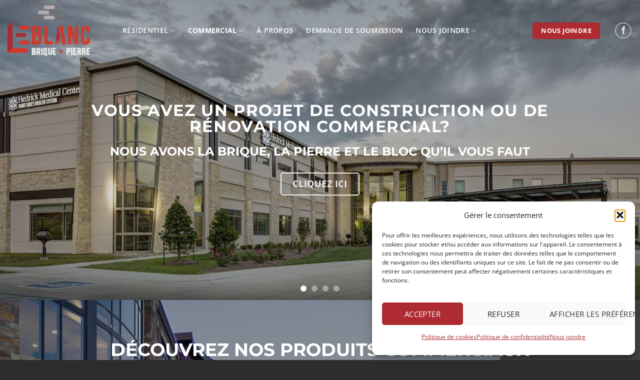

--- FILE ---
content_type: text/html; charset=UTF-8
request_url: https://leblancbp.com/commercial/
body_size: 28190
content:
<!DOCTYPE html>
<html lang="fr-FR" prefix="og: https://ogp.me/ns#" class="loading-site no-js">
<head>
	<meta charset="UTF-8" />
	<link rel="profile" href="https://gmpg.org/xfn/11" />
	<link rel="pingback" href="" />

	<script>(function(html){html.className = html.className.replace(/\bno-js\b/,'js')})(document.documentElement);</script>
<meta name="viewport" content="width=device-width, initial-scale=1.0">
	<style>img:is([sizes="auto" i], [sizes^="auto," i]) { contain-intrinsic-size: 3000px 1500px }</style>
	<meta name="viewport" content="width=device-width, initial-scale=1" /><!-- Google tag (gtag.js) consent mode dataLayer added by Site Kit -->
<script type="text/javascript" id="google_gtagjs-js-consent-mode-data-layer">
/* <![CDATA[ */
window.dataLayer = window.dataLayer || [];function gtag(){dataLayer.push(arguments);}
gtag('consent', 'default', {"ad_personalization":"denied","ad_storage":"denied","ad_user_data":"denied","analytics_storage":"denied","functionality_storage":"denied","security_storage":"denied","personalization_storage":"denied","region":["AT","BE","BG","CH","CY","CZ","DE","DK","EE","ES","FI","FR","GB","GR","HR","HU","IE","IS","IT","LI","LT","LU","LV","MT","NL","NO","PL","PT","RO","SE","SI","SK"],"wait_for_update":500});
window._googlesitekitConsentCategoryMap = {"statistics":["analytics_storage"],"marketing":["ad_storage","ad_user_data","ad_personalization"],"functional":["functionality_storage","security_storage"],"preferences":["personalization_storage"]};
window._googlesitekitConsents = {"ad_personalization":"denied","ad_storage":"denied","ad_user_data":"denied","analytics_storage":"denied","functionality_storage":"denied","security_storage":"denied","personalization_storage":"denied","region":["AT","BE","BG","CH","CY","CZ","DE","DK","EE","ES","FI","FR","GB","GR","HR","HU","IE","IS","IT","LI","LT","LU","LV","MT","NL","NO","PL","PT","RO","SE","SI","SK"],"wait_for_update":500};
/* ]]> */
</script>
<!-- End Google tag (gtag.js) consent mode dataLayer added by Site Kit -->

<!-- Optimisation des moteurs de recherche par Rank Math PRO - https://rankmath.com/ -->
<title>Commercial - Leblanc Brique et Pierre</title>
<meta name="description" content="Distributeur de briques, pierres, pavés, blocs, briques d&#039;argile et bien plus pour tout projet commercial. Produits Oaks, Brampton Brique, Canyon Stone."/>
<meta name="robots" content="follow, index, max-snippet:-1, max-video-preview:-1, max-image-preview:large"/>
<link rel="canonical" href="https://leblancbp.com/commercial/" />
<meta property="og:locale" content="fr_FR" />
<meta property="og:type" content="article" />
<meta property="og:title" content="Commercial - Leblanc Brique et Pierre" />
<meta property="og:description" content="Distributeur de briques, pierres, pavés, blocs, briques d&#039;argile et bien plus pour tout projet commercial. Produits Oaks, Brampton Brique, Canyon Stone." />
<meta property="og:url" content="https://leblancbp.com/commercial/" />
<meta property="og:site_name" content="Leblanc Brique et Pierre" />
<meta property="article:publisher" content="https://www.facebook.com/leblancbriqueetpierre/" />
<meta property="og:updated_time" content="2025-09-06T16:06:03-04:00" />
<meta property="og:image" content="https://leblancbp.com/wp-content/uploads/2019/06/brique-pierre-luxe-4-1.jpg" />
<meta property="og:image:secure_url" content="https://leblancbp.com/wp-content/uploads/2019/06/brique-pierre-luxe-4-1.jpg" />
<meta property="og:image:width" content="1927" />
<meta property="og:image:height" content="1285" />
<meta property="og:image:alt" content="Commercial" />
<meta property="og:image:type" content="image/jpeg" />
<meta property="article:published_time" content="2019-06-14T13:40:59-04:00" />
<meta property="article:modified_time" content="2025-09-06T16:06:03-04:00" />
<meta name="twitter:card" content="summary_large_image" />
<meta name="twitter:title" content="Commercial - Leblanc Brique et Pierre" />
<meta name="twitter:description" content="Distributeur de briques, pierres, pavés, blocs, briques d&#039;argile et bien plus pour tout projet commercial. Produits Oaks, Brampton Brique, Canyon Stone." />
<meta name="twitter:image" content="https://leblancbp.com/wp-content/uploads/2019/06/brique-pierre-luxe-4-1.jpg" />
<meta name="twitter:label1" content="Temps de lecture" />
<meta name="twitter:data1" content="9 minutes" />
<script type="application/ld+json" class="rank-math-schema-pro">{"@context":"https://schema.org","@graph":[{"@type":"Place","@id":"https://leblancbp.com/#place","geo":{"@type":"GeoCoordinates","latitude":"46.6700937","longitude":"-71.3408773"},"hasMap":"https://www.google.com/maps/search/?api=1&amp;query=46.6700937,-71.3408773","address":{"@type":"PostalAddress","streetAddress":"2197 Rte Lagueux","addressLocality":"L\u00e9vis","addressRegion":"Qu\u00e9bec","postalCode":"G7A 1A7","addressCountry":"CA"}},{"@type":"Organization","@id":"https://leblancbp.com/#organization","name":"Leblanc Brique et Pierre","url":"https://leblancbp.com","sameAs":["https://www.facebook.com/leblancbriqueetpierre/"],"email":"info@leblancinc.ca","address":{"@type":"PostalAddress","streetAddress":"2197 Rte Lagueux","addressLocality":"L\u00e9vis","addressRegion":"Qu\u00e9bec","postalCode":"G7A 1A7","addressCountry":"CA"},"logo":{"@type":"ImageObject","@id":"https://leblancbp.com/#logo","url":"https://leblancbp.com/wp-content/uploads/2019/06/logo-leblanc-brique-et-pierre-v2.png","contentUrl":"https://leblancbp.com/wp-content/uploads/2019/06/logo-leblanc-brique-et-pierre-v2.png","caption":"Leblanc Brique et Pierre","inLanguage":"fr-FR","width":"557","height":"412"},"contactPoint":[{"@type":"ContactPoint","telephone":"+1-418-496-6766","contactType":"customer support"}],"description":"Nous distribuons une gamme compl\u00e8te de produits de ma\u00e7onnerie pour les projets des secteurs r\u00e9sidentiel, commercial, industriel et institutionnel. Fort d\u2019une vaste exp\u00e9rience dans l\u2019utilisation de ces produits , nous mettons notre savoir-faire au service de nos clients. Fiers d\u2019offrir un service d\u2019une qualit\u00e9 impeccable, nous accompagnons nos clients du d\u00e9but \u00e0 la fin leur permettant ainsi de maximiser la valeur de leurs projets. Nous pouvons satisfaire les besoins en produits d\u2019am\u00e9nagements int\u00e9rieurs, ext\u00e9rieurs et paysagers.","legalName":"Leblanc Brique et Pierre inc.","location":{"@id":"https://leblancbp.com/#place"}},{"@type":"WebSite","@id":"https://leblancbp.com/#website","url":"https://leblancbp.com","name":"Leblanc Brique et Pierre","alternateName":"Leblanc Brique et Pierre","publisher":{"@id":"https://leblancbp.com/#organization"},"inLanguage":"fr-FR"},{"@type":"ImageObject","@id":"https://leblancbp.com/wp-content/uploads/2019/06/brique-pierre-luxe-4-1.jpg","url":"https://leblancbp.com/wp-content/uploads/2019/06/brique-pierre-luxe-4-1.jpg","width":"1927","height":"1285","inLanguage":"fr-FR"},{"@type":"WebPage","@id":"https://leblancbp.com/commercial/#webpage","url":"https://leblancbp.com/commercial/","name":"Commercial - Leblanc Brique et Pierre","datePublished":"2019-06-14T13:40:59-04:00","dateModified":"2025-09-06T16:06:03-04:00","isPartOf":{"@id":"https://leblancbp.com/#website"},"primaryImageOfPage":{"@id":"https://leblancbp.com/wp-content/uploads/2019/06/brique-pierre-luxe-4-1.jpg"},"inLanguage":"fr-FR"},{"@type":"Person","@id":"https://leblancbp.com/commercial/#author","name":"kmercier","image":{"@type":"ImageObject","@id":"https://secure.gravatar.com/avatar/7232142d1c21442042e9017ad6ed10b72198e2c503190b3230ba2d3b3b6d6b7b?s=96&amp;d=mm&amp;r=g","url":"https://secure.gravatar.com/avatar/7232142d1c21442042e9017ad6ed10b72198e2c503190b3230ba2d3b3b6d6b7b?s=96&amp;d=mm&amp;r=g","caption":"kmercier","inLanguage":"fr-FR"},"worksFor":{"@id":"https://leblancbp.com/#organization"}},{"@type":"Article","headline":"Commercial - Leblanc Brique et Pierre","datePublished":"2019-06-14T13:40:59-04:00","dateModified":"2025-09-06T16:06:03-04:00","author":{"@id":"https://leblancbp.com/commercial/#author","name":"kmercier"},"publisher":{"@id":"https://leblancbp.com/#organization"},"description":"Distributeur de briques, pierres, pav\u00e9s, blocs, briques d&#039;argile et bien plus pour tout projet commercial. Produits Oaks, Brampton Brique, Canyon Stone.","name":"Commercial - Leblanc Brique et Pierre","@id":"https://leblancbp.com/commercial/#richSnippet","isPartOf":{"@id":"https://leblancbp.com/commercial/#webpage"},"image":{"@id":"https://leblancbp.com/wp-content/uploads/2019/06/brique-pierre-luxe-4-1.jpg"},"inLanguage":"fr-FR","mainEntityOfPage":{"@id":"https://leblancbp.com/commercial/#webpage"}}]}</script>
<!-- /Extension Rank Math WordPress SEO -->

<link rel='dns-prefetch' href='//www.google.com' />
<link rel='dns-prefetch' href='//www.googletagmanager.com' />
<link rel='dns-prefetch' href='//stats.wp.com' />
<link rel='prefetch' href='https://leblancbp.com/wp-content/themes/flatsome/assets/js/flatsome.js?ver=22889b626eb7ec03b5a4' />
<link rel='prefetch' href='https://leblancbp.com/wp-content/themes/flatsome/assets/js/chunk.slider.js?ver=3.20.1' />
<link rel='prefetch' href='https://leblancbp.com/wp-content/themes/flatsome/assets/js/chunk.popups.js?ver=3.20.1' />
<link rel='prefetch' href='https://leblancbp.com/wp-content/themes/flatsome/assets/js/chunk.tooltips.js?ver=3.20.1' />
<link rel="alternate" type="application/rss+xml" title="Leblanc Brique et Pierre &raquo; Flux" href="https://leblancbp.com/feed/" />
<link rel="alternate" type="application/rss+xml" title="Leblanc Brique et Pierre &raquo; Flux des commentaires" href="https://leblancbp.com/comments/feed/" />
<script type="text/javascript">
/* <![CDATA[ */
window._wpemojiSettings = {"baseUrl":"https:\/\/s.w.org\/images\/core\/emoji\/16.0.1\/72x72\/","ext":".png","svgUrl":"https:\/\/s.w.org\/images\/core\/emoji\/16.0.1\/svg\/","svgExt":".svg","source":{"concatemoji":"https:\/\/leblancbp.com\/wp-includes\/js\/wp-emoji-release.min.js?ver=6.8.3"}};
/*! This file is auto-generated */
!function(s,n){var o,i,e;function c(e){try{var t={supportTests:e,timestamp:(new Date).valueOf()};sessionStorage.setItem(o,JSON.stringify(t))}catch(e){}}function p(e,t,n){e.clearRect(0,0,e.canvas.width,e.canvas.height),e.fillText(t,0,0);var t=new Uint32Array(e.getImageData(0,0,e.canvas.width,e.canvas.height).data),a=(e.clearRect(0,0,e.canvas.width,e.canvas.height),e.fillText(n,0,0),new Uint32Array(e.getImageData(0,0,e.canvas.width,e.canvas.height).data));return t.every(function(e,t){return e===a[t]})}function u(e,t){e.clearRect(0,0,e.canvas.width,e.canvas.height),e.fillText(t,0,0);for(var n=e.getImageData(16,16,1,1),a=0;a<n.data.length;a++)if(0!==n.data[a])return!1;return!0}function f(e,t,n,a){switch(t){case"flag":return n(e,"\ud83c\udff3\ufe0f\u200d\u26a7\ufe0f","\ud83c\udff3\ufe0f\u200b\u26a7\ufe0f")?!1:!n(e,"\ud83c\udde8\ud83c\uddf6","\ud83c\udde8\u200b\ud83c\uddf6")&&!n(e,"\ud83c\udff4\udb40\udc67\udb40\udc62\udb40\udc65\udb40\udc6e\udb40\udc67\udb40\udc7f","\ud83c\udff4\u200b\udb40\udc67\u200b\udb40\udc62\u200b\udb40\udc65\u200b\udb40\udc6e\u200b\udb40\udc67\u200b\udb40\udc7f");case"emoji":return!a(e,"\ud83e\udedf")}return!1}function g(e,t,n,a){var r="undefined"!=typeof WorkerGlobalScope&&self instanceof WorkerGlobalScope?new OffscreenCanvas(300,150):s.createElement("canvas"),o=r.getContext("2d",{willReadFrequently:!0}),i=(o.textBaseline="top",o.font="600 32px Arial",{});return e.forEach(function(e){i[e]=t(o,e,n,a)}),i}function t(e){var t=s.createElement("script");t.src=e,t.defer=!0,s.head.appendChild(t)}"undefined"!=typeof Promise&&(o="wpEmojiSettingsSupports",i=["flag","emoji"],n.supports={everything:!0,everythingExceptFlag:!0},e=new Promise(function(e){s.addEventListener("DOMContentLoaded",e,{once:!0})}),new Promise(function(t){var n=function(){try{var e=JSON.parse(sessionStorage.getItem(o));if("object"==typeof e&&"number"==typeof e.timestamp&&(new Date).valueOf()<e.timestamp+604800&&"object"==typeof e.supportTests)return e.supportTests}catch(e){}return null}();if(!n){if("undefined"!=typeof Worker&&"undefined"!=typeof OffscreenCanvas&&"undefined"!=typeof URL&&URL.createObjectURL&&"undefined"!=typeof Blob)try{var e="postMessage("+g.toString()+"("+[JSON.stringify(i),f.toString(),p.toString(),u.toString()].join(",")+"));",a=new Blob([e],{type:"text/javascript"}),r=new Worker(URL.createObjectURL(a),{name:"wpTestEmojiSupports"});return void(r.onmessage=function(e){c(n=e.data),r.terminate(),t(n)})}catch(e){}c(n=g(i,f,p,u))}t(n)}).then(function(e){for(var t in e)n.supports[t]=e[t],n.supports.everything=n.supports.everything&&n.supports[t],"flag"!==t&&(n.supports.everythingExceptFlag=n.supports.everythingExceptFlag&&n.supports[t]);n.supports.everythingExceptFlag=n.supports.everythingExceptFlag&&!n.supports.flag,n.DOMReady=!1,n.readyCallback=function(){n.DOMReady=!0}}).then(function(){return e}).then(function(){var e;n.supports.everything||(n.readyCallback(),(e=n.source||{}).concatemoji?t(e.concatemoji):e.wpemoji&&e.twemoji&&(t(e.twemoji),t(e.wpemoji)))}))}((window,document),window._wpemojiSettings);
/* ]]> */
</script>

<style id='wp-emoji-styles-inline-css' type='text/css'>

	img.wp-smiley, img.emoji {
		display: inline !important;
		border: none !important;
		box-shadow: none !important;
		height: 1em !important;
		width: 1em !important;
		margin: 0 0.07em !important;
		vertical-align: -0.1em !important;
		background: none !important;
		padding: 0 !important;
	}
</style>
<style id='wp-block-library-inline-css' type='text/css'>
:root{--wp-admin-theme-color:#007cba;--wp-admin-theme-color--rgb:0,124,186;--wp-admin-theme-color-darker-10:#006ba1;--wp-admin-theme-color-darker-10--rgb:0,107,161;--wp-admin-theme-color-darker-20:#005a87;--wp-admin-theme-color-darker-20--rgb:0,90,135;--wp-admin-border-width-focus:2px;--wp-block-synced-color:#7a00df;--wp-block-synced-color--rgb:122,0,223;--wp-bound-block-color:var(--wp-block-synced-color)}@media (min-resolution:192dpi){:root{--wp-admin-border-width-focus:1.5px}}.wp-element-button{cursor:pointer}:root{--wp--preset--font-size--normal:16px;--wp--preset--font-size--huge:42px}:root .has-very-light-gray-background-color{background-color:#eee}:root .has-very-dark-gray-background-color{background-color:#313131}:root .has-very-light-gray-color{color:#eee}:root .has-very-dark-gray-color{color:#313131}:root .has-vivid-green-cyan-to-vivid-cyan-blue-gradient-background{background:linear-gradient(135deg,#00d084,#0693e3)}:root .has-purple-crush-gradient-background{background:linear-gradient(135deg,#34e2e4,#4721fb 50%,#ab1dfe)}:root .has-hazy-dawn-gradient-background{background:linear-gradient(135deg,#faaca8,#dad0ec)}:root .has-subdued-olive-gradient-background{background:linear-gradient(135deg,#fafae1,#67a671)}:root .has-atomic-cream-gradient-background{background:linear-gradient(135deg,#fdd79a,#004a59)}:root .has-nightshade-gradient-background{background:linear-gradient(135deg,#330968,#31cdcf)}:root .has-midnight-gradient-background{background:linear-gradient(135deg,#020381,#2874fc)}.has-regular-font-size{font-size:1em}.has-larger-font-size{font-size:2.625em}.has-normal-font-size{font-size:var(--wp--preset--font-size--normal)}.has-huge-font-size{font-size:var(--wp--preset--font-size--huge)}.has-text-align-center{text-align:center}.has-text-align-left{text-align:left}.has-text-align-right{text-align:right}#end-resizable-editor-section{display:none}.aligncenter{clear:both}.items-justified-left{justify-content:flex-start}.items-justified-center{justify-content:center}.items-justified-right{justify-content:flex-end}.items-justified-space-between{justify-content:space-between}.screen-reader-text{border:0;clip-path:inset(50%);height:1px;margin:-1px;overflow:hidden;padding:0;position:absolute;width:1px;word-wrap:normal!important}.screen-reader-text:focus{background-color:#ddd;clip-path:none;color:#444;display:block;font-size:1em;height:auto;left:5px;line-height:normal;padding:15px 23px 14px;text-decoration:none;top:5px;width:auto;z-index:100000}html :where(.has-border-color){border-style:solid}html :where([style*=border-top-color]){border-top-style:solid}html :where([style*=border-right-color]){border-right-style:solid}html :where([style*=border-bottom-color]){border-bottom-style:solid}html :where([style*=border-left-color]){border-left-style:solid}html :where([style*=border-width]){border-style:solid}html :where([style*=border-top-width]){border-top-style:solid}html :where([style*=border-right-width]){border-right-style:solid}html :where([style*=border-bottom-width]){border-bottom-style:solid}html :where([style*=border-left-width]){border-left-style:solid}html :where(img[class*=wp-image-]){height:auto;max-width:100%}:where(figure){margin:0 0 1em}html :where(.is-position-sticky){--wp-admin--admin-bar--position-offset:var(--wp-admin--admin-bar--height,0px)}@media screen and (max-width:600px){html :where(.is-position-sticky){--wp-admin--admin-bar--position-offset:0px}}
</style>
<link rel='stylesheet' id='cmplz-general-css' href='https://leblancbp.com/wp-content/plugins/complianz-gdpr/assets/css/cookieblocker.min.css?ver=1765992502' type='text/css' media='all' />
<link rel='stylesheet' id='flatsome-main-css' href='https://leblancbp.com/wp-content/themes/flatsome/assets/css/flatsome.css?ver=3.20.1' type='text/css' media='all' />
<style id='flatsome-main-inline-css' type='text/css'>
@font-face {
				font-family: "fl-icons";
				font-display: block;
				src: url(https://leblancbp.com/wp-content/themes/flatsome/assets/css/icons/fl-icons.eot?v=3.20.1);
				src:
					url(https://leblancbp.com/wp-content/themes/flatsome/assets/css/icons/fl-icons.eot#iefix?v=3.20.1) format("embedded-opentype"),
					url(https://leblancbp.com/wp-content/themes/flatsome/assets/css/icons/fl-icons.woff2?v=3.20.1) format("woff2"),
					url(https://leblancbp.com/wp-content/themes/flatsome/assets/css/icons/fl-icons.ttf?v=3.20.1) format("truetype"),
					url(https://leblancbp.com/wp-content/themes/flatsome/assets/css/icons/fl-icons.woff?v=3.20.1) format("woff"),
					url(https://leblancbp.com/wp-content/themes/flatsome/assets/css/icons/fl-icons.svg?v=3.20.1#fl-icons) format("svg");
			}
</style>
<link rel='stylesheet' id='flatsome-style-css' href='https://leblancbp.com/wp-content/themes/flatsome/style.css?ver=3.20.1' type='text/css' media='all' />
<script type="text/javascript" src="https://leblancbp.com/wp-includes/js/jquery/jquery.min.js?ver=3.7.1" id="jquery-core-js"></script>
<script type="text/javascript" src="https://leblancbp.com/wp-includes/js/jquery/jquery-migrate.min.js?ver=3.4.1" id="jquery-migrate-js"></script>

<!-- Extrait de code de la balise Google (gtag.js) ajouté par Site Kit -->
<!-- Extrait Google Analytics ajouté par Site Kit -->
<!-- Extrait Google Ads ajouté par Site Kit -->
<script type="text/javascript" src="https://www.googletagmanager.com/gtag/js?id=GT-5NXFZKH" id="google_gtagjs-js" async></script>
<script type="text/javascript" id="google_gtagjs-js-after">
/* <![CDATA[ */
window.dataLayer = window.dataLayer || [];function gtag(){dataLayer.push(arguments);}
gtag("set","linker",{"domains":["leblancbp.com"]});
gtag("js", new Date());
gtag("set", "developer_id.dZTNiMT", true);
gtag("config", "GT-5NXFZKH");
gtag("config", "AW-11144938371");
 window._googlesitekit = window._googlesitekit || {}; window._googlesitekit.throttledEvents = []; window._googlesitekit.gtagEvent = (name, data) => { var key = JSON.stringify( { name, data } ); if ( !! window._googlesitekit.throttledEvents[ key ] ) { return; } window._googlesitekit.throttledEvents[ key ] = true; setTimeout( () => { delete window._googlesitekit.throttledEvents[ key ]; }, 5 ); gtag( "event", name, { ...data, event_source: "site-kit" } ); }; 
/* ]]> */
</script>
<link rel="https://api.w.org/" href="https://leblancbp.com/wp-json/" /><link rel="alternate" title="JSON" type="application/json" href="https://leblancbp.com/wp-json/wp/v2/pages/23" /><link rel="EditURI" type="application/rsd+xml" title="RSD" href="https://leblancbp.com/xmlrpc.php?rsd" />
<meta name="generator" content="WordPress 6.8.3" />
<link rel='shortlink' href='https://leblancbp.com/?p=23' />
<link rel="alternate" title="oEmbed (JSON)" type="application/json+oembed" href="https://leblancbp.com/wp-json/oembed/1.0/embed?url=https%3A%2F%2Fleblancbp.com%2Fcommercial%2F" />
<link rel="alternate" title="oEmbed (XML)" type="text/xml+oembed" href="https://leblancbp.com/wp-json/oembed/1.0/embed?url=https%3A%2F%2Fleblancbp.com%2Fcommercial%2F&#038;format=xml" />
<meta name="generator" content="Site Kit by Google 1.170.0" />	<style>img#wpstats{display:none}</style>
					<style>.cmplz-hidden {
					display: none !important;
				}</style><script>
  gtag('config', 'AW-11144938371/6JNhCM-ku_wDEIOHqcIp', {
    'phone_conversion_number': '418-496-6766'
  });
</script><link rel="icon" href="https://leblancbp.com/wp-content/uploads/2019/06/cropped-icon-leblanc-bp-gris-1-32x32.png" sizes="32x32" />
<link rel="icon" href="https://leblancbp.com/wp-content/uploads/2019/06/cropped-icon-leblanc-bp-gris-1-192x192.png" sizes="192x192" />
<link rel="apple-touch-icon" href="https://leblancbp.com/wp-content/uploads/2019/06/cropped-icon-leblanc-bp-gris-1-180x180.png" />
<meta name="msapplication-TileImage" content="https://leblancbp.com/wp-content/uploads/2019/06/cropped-icon-leblanc-bp-gris-1-270x270.png" />
<style id="custom-css" type="text/css">:root {--primary-color: #ad2b31;--fs-color-primary: #ad2b31;--fs-color-secondary: #d4382a;--fs-color-success: #627D47;--fs-color-alert: #b20000;--fs-color-base: #111111;--fs-experimental-link-color: #ad2b31;--fs-experimental-link-color-hover: #111;}.tooltipster-base {--tooltip-color: #fff;--tooltip-bg-color: #000;}.off-canvas-right .mfp-content, .off-canvas-left .mfp-content {--drawer-width: 300px;}.container-width, .full-width .ubermenu-nav, .container, .row{max-width: 1170px}.row.row-collapse{max-width: 1140px}.row.row-small{max-width: 1162.5px}.row.row-large{max-width: 1200px}body.framed, body.framed header, body.framed .header-wrapper, body.boxed, body.boxed header, body.boxed .header-wrapper, body.boxed .is-sticky-section{ max-width: 1200pxpx}.header-main{height: 125px}#logo img{max-height: 125px}#logo{width:200px;}.header-bottom{min-height: 10px}.header-top{min-height: 30px}.transparent .header-main{height: 122px}.transparent #logo img{max-height: 122px}.has-transparent + .page-title:first-of-type,.has-transparent + #main > .page-title,.has-transparent + #main > div > .page-title,.has-transparent + #main .page-header-wrapper:first-of-type .page-title{padding-top: 122px;}.header.show-on-scroll,.stuck .header-main{height:77px!important}.stuck #logo img{max-height: 77px!important}.header-bg-color {background-color: #ffffff}.header-bottom {background-color: #2d2d2d}.header-main .nav > li > a{line-height: 16px }.stuck .header-main .nav > li > a{line-height: 50px }@media (max-width: 549px) {.header-main{height: 70px}#logo img{max-height: 70px}}.main-menu-overlay{background-color: #000000}.nav-dropdown-has-arrow.nav-dropdown-has-border li.has-dropdown:before{border-bottom-color: #dd3333;}.nav .nav-dropdown{border-color: #dd3333 }.nav-dropdown{border-radius:10px}.nav-dropdown{font-size:100%}.nav-dropdown-has-arrow li.has-dropdown:after{border-bottom-color: #2d2d2d;}.nav .nav-dropdown{background-color: #2d2d2d}h1,h2,h3,h4,h5,h6,.heading-font{color: #ad2b31;}body{font-family: "Open Sans", sans-serif;}body {font-weight: 400;font-style: normal;}.nav > li > a {font-family: "Open Sans", sans-serif;}.mobile-sidebar-levels-2 .nav > li > ul > li > a {font-family: "Open Sans", sans-serif;}.nav > li > a,.mobile-sidebar-levels-2 .nav > li > ul > li > a {font-weight: 700;font-style: normal;}h1,h2,h3,h4,h5,h6,.heading-font, .off-canvas-center .nav-sidebar.nav-vertical > li > a{font-family: Montserrat, sans-serif;}h1,h2,h3,h4,h5,h6,.heading-font,.banner h1,.banner h2 {font-weight: 700;font-style: normal;}.alt-font{font-family: "Dancing Script", sans-serif;}.alt-font {font-weight: 400!important;font-style: normal!important;}.header:not(.transparent) .header-nav-main.nav > li > a:hover,.header:not(.transparent) .header-nav-main.nav > li.active > a,.header:not(.transparent) .header-nav-main.nav > li.current > a,.header:not(.transparent) .header-nav-main.nav > li > a.active,.header:not(.transparent) .header-nav-main.nav > li > a.current{color: #ad2b31;}.header-nav-main.nav-line-bottom > li > a:before,.header-nav-main.nav-line-grow > li > a:before,.header-nav-main.nav-line > li > a:before,.header-nav-main.nav-box > li > a:hover,.header-nav-main.nav-box > li.active > a,.header-nav-main.nav-pills > li > a:hover,.header-nav-main.nav-pills > li.active > a{color:#FFF!important;background-color: #ad2b31;}.widget:where(:not(.widget_shopping_cart)) a{color: #ad2b31;}.widget:where(:not(.widget_shopping_cart)) a:hover{color: #111111;}.widget .tagcloud a:hover{border-color: #111111; background-color: #111111;}input[type='submit'], input[type="button"], button:not(.icon), .button:not(.icon){border-radius: 5px!important}.footer-2{background-color: #2d2d2d}.absolute-footer, html{background-color: #2d2d2d}.nav-vertical-fly-out > li + li {border-top-width: 1px; border-top-style: solid;}.label-new.menu-item > a:after{content:"Nouveau";}.label-hot.menu-item > a:after{content:"Populaire";}.label-sale.menu-item > a:after{content:"En action";}.label-popular.menu-item > a:after{content:"Populaire";}</style>		<style type="text/css" id="wp-custom-css">
			.gform-conversational.gform-theme--foundation {
    --gf-convo-header-inset-y-start: var(--gf-convo-content-gap);
    --gf-convo-header-inset-x-start: var(--gf-convo-content-gap);
    --gf-convo-header-logo-max-height: 125px;
    --gf-convo-header-logo-max-width: 150px;
}

/* SEARCH BORDER */

.form-flat input:not([type="submit"]), .form-flat textarea, .form-flat select {
    border-color: #ad2b31;
}

/* CHECKMARK COLOR */

ul li.bullet-checkmark:before, ul li.bullet-arrow:before, ul li.bullet-star:before {
    font-family: 'fl-icons';
    left: 0;
    position: absolute;
    font-size: 18px;
    color: #948d8b;
}

/* POPUP X COLOR */

.mfp-ready .mfp-close {
    opacity: 1;
}

.off-canvas-right .mfp-content, .off-canvas-left .mfp-content {
    width: 325px !important;
}

.gform_wrapper .top_label li.gfield.gf_left_half, .gform_wrapper .top_label li.gfield.gf_right_half {
    padding-right: 0px;
}

.gform_wrapper ul.gform_fields li.gfield {
    padding-right: 0px !important;
}

.gform_wrapper .chosen-container-multi .chosen-choices {
    position: relative;
    overflow: hidden;
    margin: 0;
    width: 100%;
    height: 40px;
    background-color: #fff;
    background-image: -webkit-gradient(linear,left top,left bottom,color-stop(1%,#eee),color-stop(15%,#fff));
    background-image: linear-gradient(#eee 1%,#fff 15%);
    cursor: text;
}

.gform_wrapper .chosen-container {
    position: relative;
    display: inline-block;
    vertical-align: middle;
    font-size: 14px;
    -webkit-user-select: none;
    -moz-user-select: none;
    -ms-user-select: none;
    user-select: none;
}

.gform_wrapper .top_label input.medium, .gform_wrapper .top_label select.medium {
    width: calc(100% - 8px) !important;
}

body .gform_wrapper select.medium.gfield_select+div.chosen-container-multi[style], body .gform_wrapper select.medium.gfield_select+div.chosen-container-single[style] {
    width: calc(100% - 8px)!important;
}

.gform_wrapper .gform_footer {
    padding: 0px 0 10px;
    margin: 0px 0 0;
}

body .gform_wrapper ul li.field_description_below div.ginput_container_checkbox, body .gform_wrapper ul li.field_description_below div.ginput_container_radio {
    margin-top: 0px;
    margin-bottom: 0;
}

.gform_wrapper.gf_browser_chrome .gfield_checkbox li input, .gform_wrapper.gf_browser_chrome .gfield_checkbox li input[type=checkbox], .gform_wrapper.gf_browser_chrome .gfield_radio li input[type=radio] {
    margin-top: 14px;
}

.gform_wrapper div.validation_error {
    color: #790000;
    font-size: 1em;
    font-weight: 700;
    margin-bottom: 0px;
    border-top: 2px solid #790000;
    border-bottom: 2px solid #790000;
    padding: 0px 0;
    clear: both;
    width: 100%;
    text-align: center;
    visibility: hidden;
}

.gform_wrapper li.hidden_label input {
    margin-top: 0px;
}

.gform_footer input[type=submit], .gform_wrapper .gform_page_footer input.button, .gform_wrapper .gform_page_footer input[type=submit] {
    font-size: 1em;
    margin: 0 16px 0 0;
    width: 100% !important;
}

.gform_wrapper .top_label li.gfield.gf_left_half, .gform_wrapper .top_label li.gfield.gf_right_half {
    display: -moz-inline-stack;
    display: inline-block;
    vertical-align: top;
    width: 50%;
    float: none;
    margin-top: -15px;
	  margin-bottom: 0px;
}

body .gform_wrapper ul li.gfield {
    margin-top: 0px;
    padding-top: 0;
}

.gform_wrapper input:not([type=radio]):not([type=checkbox]):not([type=submit]):not([type=button]):not([type=image]):not([type=file]) {
    font-size: inherit;
    font-family: inherit;
    padding: 5px 10px !important;
    letter-spacing: normal;
}

.gform_wrapper.gf_browser_chrome select {
    padding: 2px 0 2px 10px;
}

.gform_wrapper .top_label input.medium, .gform_wrapper .top_label select.medium {
    width: 100%;
}

.off-canvas-right .mfp-content, .off-canvas-left .mfp-content {
    width: 285px;
}
.img .img-inner{
    border-radius: 5%;
}

.grecaptcha-badge { 
    display:none !important; 
}		</style>
		<style id="kirki-inline-styles">/* cyrillic-ext */
@font-face {
  font-family: 'Montserrat';
  font-style: normal;
  font-weight: 700;
  font-display: swap;
  src: url(https://leblancbp.com/wp-content/fonts/montserrat/JTUHjIg1_i6t8kCHKm4532VJOt5-QNFgpCuM73w0aXpsog.woff2) format('woff2');
  unicode-range: U+0460-052F, U+1C80-1C8A, U+20B4, U+2DE0-2DFF, U+A640-A69F, U+FE2E-FE2F;
}
/* cyrillic */
@font-face {
  font-family: 'Montserrat';
  font-style: normal;
  font-weight: 700;
  font-display: swap;
  src: url(https://leblancbp.com/wp-content/fonts/montserrat/JTUHjIg1_i6t8kCHKm4532VJOt5-QNFgpCuM73w9aXpsog.woff2) format('woff2');
  unicode-range: U+0301, U+0400-045F, U+0490-0491, U+04B0-04B1, U+2116;
}
/* vietnamese */
@font-face {
  font-family: 'Montserrat';
  font-style: normal;
  font-weight: 700;
  font-display: swap;
  src: url(https://leblancbp.com/wp-content/fonts/montserrat/JTUHjIg1_i6t8kCHKm4532VJOt5-QNFgpCuM73w2aXpsog.woff2) format('woff2');
  unicode-range: U+0102-0103, U+0110-0111, U+0128-0129, U+0168-0169, U+01A0-01A1, U+01AF-01B0, U+0300-0301, U+0303-0304, U+0308-0309, U+0323, U+0329, U+1EA0-1EF9, U+20AB;
}
/* latin-ext */
@font-face {
  font-family: 'Montserrat';
  font-style: normal;
  font-weight: 700;
  font-display: swap;
  src: url(https://leblancbp.com/wp-content/fonts/montserrat/JTUHjIg1_i6t8kCHKm4532VJOt5-QNFgpCuM73w3aXpsog.woff2) format('woff2');
  unicode-range: U+0100-02BA, U+02BD-02C5, U+02C7-02CC, U+02CE-02D7, U+02DD-02FF, U+0304, U+0308, U+0329, U+1D00-1DBF, U+1E00-1E9F, U+1EF2-1EFF, U+2020, U+20A0-20AB, U+20AD-20C0, U+2113, U+2C60-2C7F, U+A720-A7FF;
}
/* latin */
@font-face {
  font-family: 'Montserrat';
  font-style: normal;
  font-weight: 700;
  font-display: swap;
  src: url(https://leblancbp.com/wp-content/fonts/montserrat/JTUHjIg1_i6t8kCHKm4532VJOt5-QNFgpCuM73w5aXo.woff2) format('woff2');
  unicode-range: U+0000-00FF, U+0131, U+0152-0153, U+02BB-02BC, U+02C6, U+02DA, U+02DC, U+0304, U+0308, U+0329, U+2000-206F, U+20AC, U+2122, U+2191, U+2193, U+2212, U+2215, U+FEFF, U+FFFD;
}/* cyrillic-ext */
@font-face {
  font-family: 'Open Sans';
  font-style: normal;
  font-weight: 400;
  font-stretch: 100%;
  font-display: swap;
  src: url(https://leblancbp.com/wp-content/fonts/open-sans/memvYaGs126MiZpBA-UvWbX2vVnXBbObj2OVTSKmu1aB.woff2) format('woff2');
  unicode-range: U+0460-052F, U+1C80-1C8A, U+20B4, U+2DE0-2DFF, U+A640-A69F, U+FE2E-FE2F;
}
/* cyrillic */
@font-face {
  font-family: 'Open Sans';
  font-style: normal;
  font-weight: 400;
  font-stretch: 100%;
  font-display: swap;
  src: url(https://leblancbp.com/wp-content/fonts/open-sans/memvYaGs126MiZpBA-UvWbX2vVnXBbObj2OVTSumu1aB.woff2) format('woff2');
  unicode-range: U+0301, U+0400-045F, U+0490-0491, U+04B0-04B1, U+2116;
}
/* greek-ext */
@font-face {
  font-family: 'Open Sans';
  font-style: normal;
  font-weight: 400;
  font-stretch: 100%;
  font-display: swap;
  src: url(https://leblancbp.com/wp-content/fonts/open-sans/memvYaGs126MiZpBA-UvWbX2vVnXBbObj2OVTSOmu1aB.woff2) format('woff2');
  unicode-range: U+1F00-1FFF;
}
/* greek */
@font-face {
  font-family: 'Open Sans';
  font-style: normal;
  font-weight: 400;
  font-stretch: 100%;
  font-display: swap;
  src: url(https://leblancbp.com/wp-content/fonts/open-sans/memvYaGs126MiZpBA-UvWbX2vVnXBbObj2OVTSymu1aB.woff2) format('woff2');
  unicode-range: U+0370-0377, U+037A-037F, U+0384-038A, U+038C, U+038E-03A1, U+03A3-03FF;
}
/* hebrew */
@font-face {
  font-family: 'Open Sans';
  font-style: normal;
  font-weight: 400;
  font-stretch: 100%;
  font-display: swap;
  src: url(https://leblancbp.com/wp-content/fonts/open-sans/memvYaGs126MiZpBA-UvWbX2vVnXBbObj2OVTS2mu1aB.woff2) format('woff2');
  unicode-range: U+0307-0308, U+0590-05FF, U+200C-2010, U+20AA, U+25CC, U+FB1D-FB4F;
}
/* math */
@font-face {
  font-family: 'Open Sans';
  font-style: normal;
  font-weight: 400;
  font-stretch: 100%;
  font-display: swap;
  src: url(https://leblancbp.com/wp-content/fonts/open-sans/memvYaGs126MiZpBA-UvWbX2vVnXBbObj2OVTVOmu1aB.woff2) format('woff2');
  unicode-range: U+0302-0303, U+0305, U+0307-0308, U+0310, U+0312, U+0315, U+031A, U+0326-0327, U+032C, U+032F-0330, U+0332-0333, U+0338, U+033A, U+0346, U+034D, U+0391-03A1, U+03A3-03A9, U+03B1-03C9, U+03D1, U+03D5-03D6, U+03F0-03F1, U+03F4-03F5, U+2016-2017, U+2034-2038, U+203C, U+2040, U+2043, U+2047, U+2050, U+2057, U+205F, U+2070-2071, U+2074-208E, U+2090-209C, U+20D0-20DC, U+20E1, U+20E5-20EF, U+2100-2112, U+2114-2115, U+2117-2121, U+2123-214F, U+2190, U+2192, U+2194-21AE, U+21B0-21E5, U+21F1-21F2, U+21F4-2211, U+2213-2214, U+2216-22FF, U+2308-230B, U+2310, U+2319, U+231C-2321, U+2336-237A, U+237C, U+2395, U+239B-23B7, U+23D0, U+23DC-23E1, U+2474-2475, U+25AF, U+25B3, U+25B7, U+25BD, U+25C1, U+25CA, U+25CC, U+25FB, U+266D-266F, U+27C0-27FF, U+2900-2AFF, U+2B0E-2B11, U+2B30-2B4C, U+2BFE, U+3030, U+FF5B, U+FF5D, U+1D400-1D7FF, U+1EE00-1EEFF;
}
/* symbols */
@font-face {
  font-family: 'Open Sans';
  font-style: normal;
  font-weight: 400;
  font-stretch: 100%;
  font-display: swap;
  src: url(https://leblancbp.com/wp-content/fonts/open-sans/memvYaGs126MiZpBA-UvWbX2vVnXBbObj2OVTUGmu1aB.woff2) format('woff2');
  unicode-range: U+0001-000C, U+000E-001F, U+007F-009F, U+20DD-20E0, U+20E2-20E4, U+2150-218F, U+2190, U+2192, U+2194-2199, U+21AF, U+21E6-21F0, U+21F3, U+2218-2219, U+2299, U+22C4-22C6, U+2300-243F, U+2440-244A, U+2460-24FF, U+25A0-27BF, U+2800-28FF, U+2921-2922, U+2981, U+29BF, U+29EB, U+2B00-2BFF, U+4DC0-4DFF, U+FFF9-FFFB, U+10140-1018E, U+10190-1019C, U+101A0, U+101D0-101FD, U+102E0-102FB, U+10E60-10E7E, U+1D2C0-1D2D3, U+1D2E0-1D37F, U+1F000-1F0FF, U+1F100-1F1AD, U+1F1E6-1F1FF, U+1F30D-1F30F, U+1F315, U+1F31C, U+1F31E, U+1F320-1F32C, U+1F336, U+1F378, U+1F37D, U+1F382, U+1F393-1F39F, U+1F3A7-1F3A8, U+1F3AC-1F3AF, U+1F3C2, U+1F3C4-1F3C6, U+1F3CA-1F3CE, U+1F3D4-1F3E0, U+1F3ED, U+1F3F1-1F3F3, U+1F3F5-1F3F7, U+1F408, U+1F415, U+1F41F, U+1F426, U+1F43F, U+1F441-1F442, U+1F444, U+1F446-1F449, U+1F44C-1F44E, U+1F453, U+1F46A, U+1F47D, U+1F4A3, U+1F4B0, U+1F4B3, U+1F4B9, U+1F4BB, U+1F4BF, U+1F4C8-1F4CB, U+1F4D6, U+1F4DA, U+1F4DF, U+1F4E3-1F4E6, U+1F4EA-1F4ED, U+1F4F7, U+1F4F9-1F4FB, U+1F4FD-1F4FE, U+1F503, U+1F507-1F50B, U+1F50D, U+1F512-1F513, U+1F53E-1F54A, U+1F54F-1F5FA, U+1F610, U+1F650-1F67F, U+1F687, U+1F68D, U+1F691, U+1F694, U+1F698, U+1F6AD, U+1F6B2, U+1F6B9-1F6BA, U+1F6BC, U+1F6C6-1F6CF, U+1F6D3-1F6D7, U+1F6E0-1F6EA, U+1F6F0-1F6F3, U+1F6F7-1F6FC, U+1F700-1F7FF, U+1F800-1F80B, U+1F810-1F847, U+1F850-1F859, U+1F860-1F887, U+1F890-1F8AD, U+1F8B0-1F8BB, U+1F8C0-1F8C1, U+1F900-1F90B, U+1F93B, U+1F946, U+1F984, U+1F996, U+1F9E9, U+1FA00-1FA6F, U+1FA70-1FA7C, U+1FA80-1FA89, U+1FA8F-1FAC6, U+1FACE-1FADC, U+1FADF-1FAE9, U+1FAF0-1FAF8, U+1FB00-1FBFF;
}
/* vietnamese */
@font-face {
  font-family: 'Open Sans';
  font-style: normal;
  font-weight: 400;
  font-stretch: 100%;
  font-display: swap;
  src: url(https://leblancbp.com/wp-content/fonts/open-sans/memvYaGs126MiZpBA-UvWbX2vVnXBbObj2OVTSCmu1aB.woff2) format('woff2');
  unicode-range: U+0102-0103, U+0110-0111, U+0128-0129, U+0168-0169, U+01A0-01A1, U+01AF-01B0, U+0300-0301, U+0303-0304, U+0308-0309, U+0323, U+0329, U+1EA0-1EF9, U+20AB;
}
/* latin-ext */
@font-face {
  font-family: 'Open Sans';
  font-style: normal;
  font-weight: 400;
  font-stretch: 100%;
  font-display: swap;
  src: url(https://leblancbp.com/wp-content/fonts/open-sans/memvYaGs126MiZpBA-UvWbX2vVnXBbObj2OVTSGmu1aB.woff2) format('woff2');
  unicode-range: U+0100-02BA, U+02BD-02C5, U+02C7-02CC, U+02CE-02D7, U+02DD-02FF, U+0304, U+0308, U+0329, U+1D00-1DBF, U+1E00-1E9F, U+1EF2-1EFF, U+2020, U+20A0-20AB, U+20AD-20C0, U+2113, U+2C60-2C7F, U+A720-A7FF;
}
/* latin */
@font-face {
  font-family: 'Open Sans';
  font-style: normal;
  font-weight: 400;
  font-stretch: 100%;
  font-display: swap;
  src: url(https://leblancbp.com/wp-content/fonts/open-sans/memvYaGs126MiZpBA-UvWbX2vVnXBbObj2OVTS-muw.woff2) format('woff2');
  unicode-range: U+0000-00FF, U+0131, U+0152-0153, U+02BB-02BC, U+02C6, U+02DA, U+02DC, U+0304, U+0308, U+0329, U+2000-206F, U+20AC, U+2122, U+2191, U+2193, U+2212, U+2215, U+FEFF, U+FFFD;
}
/* cyrillic-ext */
@font-face {
  font-family: 'Open Sans';
  font-style: normal;
  font-weight: 700;
  font-stretch: 100%;
  font-display: swap;
  src: url(https://leblancbp.com/wp-content/fonts/open-sans/memvYaGs126MiZpBA-UvWbX2vVnXBbObj2OVTSKmu1aB.woff2) format('woff2');
  unicode-range: U+0460-052F, U+1C80-1C8A, U+20B4, U+2DE0-2DFF, U+A640-A69F, U+FE2E-FE2F;
}
/* cyrillic */
@font-face {
  font-family: 'Open Sans';
  font-style: normal;
  font-weight: 700;
  font-stretch: 100%;
  font-display: swap;
  src: url(https://leblancbp.com/wp-content/fonts/open-sans/memvYaGs126MiZpBA-UvWbX2vVnXBbObj2OVTSumu1aB.woff2) format('woff2');
  unicode-range: U+0301, U+0400-045F, U+0490-0491, U+04B0-04B1, U+2116;
}
/* greek-ext */
@font-face {
  font-family: 'Open Sans';
  font-style: normal;
  font-weight: 700;
  font-stretch: 100%;
  font-display: swap;
  src: url(https://leblancbp.com/wp-content/fonts/open-sans/memvYaGs126MiZpBA-UvWbX2vVnXBbObj2OVTSOmu1aB.woff2) format('woff2');
  unicode-range: U+1F00-1FFF;
}
/* greek */
@font-face {
  font-family: 'Open Sans';
  font-style: normal;
  font-weight: 700;
  font-stretch: 100%;
  font-display: swap;
  src: url(https://leblancbp.com/wp-content/fonts/open-sans/memvYaGs126MiZpBA-UvWbX2vVnXBbObj2OVTSymu1aB.woff2) format('woff2');
  unicode-range: U+0370-0377, U+037A-037F, U+0384-038A, U+038C, U+038E-03A1, U+03A3-03FF;
}
/* hebrew */
@font-face {
  font-family: 'Open Sans';
  font-style: normal;
  font-weight: 700;
  font-stretch: 100%;
  font-display: swap;
  src: url(https://leblancbp.com/wp-content/fonts/open-sans/memvYaGs126MiZpBA-UvWbX2vVnXBbObj2OVTS2mu1aB.woff2) format('woff2');
  unicode-range: U+0307-0308, U+0590-05FF, U+200C-2010, U+20AA, U+25CC, U+FB1D-FB4F;
}
/* math */
@font-face {
  font-family: 'Open Sans';
  font-style: normal;
  font-weight: 700;
  font-stretch: 100%;
  font-display: swap;
  src: url(https://leblancbp.com/wp-content/fonts/open-sans/memvYaGs126MiZpBA-UvWbX2vVnXBbObj2OVTVOmu1aB.woff2) format('woff2');
  unicode-range: U+0302-0303, U+0305, U+0307-0308, U+0310, U+0312, U+0315, U+031A, U+0326-0327, U+032C, U+032F-0330, U+0332-0333, U+0338, U+033A, U+0346, U+034D, U+0391-03A1, U+03A3-03A9, U+03B1-03C9, U+03D1, U+03D5-03D6, U+03F0-03F1, U+03F4-03F5, U+2016-2017, U+2034-2038, U+203C, U+2040, U+2043, U+2047, U+2050, U+2057, U+205F, U+2070-2071, U+2074-208E, U+2090-209C, U+20D0-20DC, U+20E1, U+20E5-20EF, U+2100-2112, U+2114-2115, U+2117-2121, U+2123-214F, U+2190, U+2192, U+2194-21AE, U+21B0-21E5, U+21F1-21F2, U+21F4-2211, U+2213-2214, U+2216-22FF, U+2308-230B, U+2310, U+2319, U+231C-2321, U+2336-237A, U+237C, U+2395, U+239B-23B7, U+23D0, U+23DC-23E1, U+2474-2475, U+25AF, U+25B3, U+25B7, U+25BD, U+25C1, U+25CA, U+25CC, U+25FB, U+266D-266F, U+27C0-27FF, U+2900-2AFF, U+2B0E-2B11, U+2B30-2B4C, U+2BFE, U+3030, U+FF5B, U+FF5D, U+1D400-1D7FF, U+1EE00-1EEFF;
}
/* symbols */
@font-face {
  font-family: 'Open Sans';
  font-style: normal;
  font-weight: 700;
  font-stretch: 100%;
  font-display: swap;
  src: url(https://leblancbp.com/wp-content/fonts/open-sans/memvYaGs126MiZpBA-UvWbX2vVnXBbObj2OVTUGmu1aB.woff2) format('woff2');
  unicode-range: U+0001-000C, U+000E-001F, U+007F-009F, U+20DD-20E0, U+20E2-20E4, U+2150-218F, U+2190, U+2192, U+2194-2199, U+21AF, U+21E6-21F0, U+21F3, U+2218-2219, U+2299, U+22C4-22C6, U+2300-243F, U+2440-244A, U+2460-24FF, U+25A0-27BF, U+2800-28FF, U+2921-2922, U+2981, U+29BF, U+29EB, U+2B00-2BFF, U+4DC0-4DFF, U+FFF9-FFFB, U+10140-1018E, U+10190-1019C, U+101A0, U+101D0-101FD, U+102E0-102FB, U+10E60-10E7E, U+1D2C0-1D2D3, U+1D2E0-1D37F, U+1F000-1F0FF, U+1F100-1F1AD, U+1F1E6-1F1FF, U+1F30D-1F30F, U+1F315, U+1F31C, U+1F31E, U+1F320-1F32C, U+1F336, U+1F378, U+1F37D, U+1F382, U+1F393-1F39F, U+1F3A7-1F3A8, U+1F3AC-1F3AF, U+1F3C2, U+1F3C4-1F3C6, U+1F3CA-1F3CE, U+1F3D4-1F3E0, U+1F3ED, U+1F3F1-1F3F3, U+1F3F5-1F3F7, U+1F408, U+1F415, U+1F41F, U+1F426, U+1F43F, U+1F441-1F442, U+1F444, U+1F446-1F449, U+1F44C-1F44E, U+1F453, U+1F46A, U+1F47D, U+1F4A3, U+1F4B0, U+1F4B3, U+1F4B9, U+1F4BB, U+1F4BF, U+1F4C8-1F4CB, U+1F4D6, U+1F4DA, U+1F4DF, U+1F4E3-1F4E6, U+1F4EA-1F4ED, U+1F4F7, U+1F4F9-1F4FB, U+1F4FD-1F4FE, U+1F503, U+1F507-1F50B, U+1F50D, U+1F512-1F513, U+1F53E-1F54A, U+1F54F-1F5FA, U+1F610, U+1F650-1F67F, U+1F687, U+1F68D, U+1F691, U+1F694, U+1F698, U+1F6AD, U+1F6B2, U+1F6B9-1F6BA, U+1F6BC, U+1F6C6-1F6CF, U+1F6D3-1F6D7, U+1F6E0-1F6EA, U+1F6F0-1F6F3, U+1F6F7-1F6FC, U+1F700-1F7FF, U+1F800-1F80B, U+1F810-1F847, U+1F850-1F859, U+1F860-1F887, U+1F890-1F8AD, U+1F8B0-1F8BB, U+1F8C0-1F8C1, U+1F900-1F90B, U+1F93B, U+1F946, U+1F984, U+1F996, U+1F9E9, U+1FA00-1FA6F, U+1FA70-1FA7C, U+1FA80-1FA89, U+1FA8F-1FAC6, U+1FACE-1FADC, U+1FADF-1FAE9, U+1FAF0-1FAF8, U+1FB00-1FBFF;
}
/* vietnamese */
@font-face {
  font-family: 'Open Sans';
  font-style: normal;
  font-weight: 700;
  font-stretch: 100%;
  font-display: swap;
  src: url(https://leblancbp.com/wp-content/fonts/open-sans/memvYaGs126MiZpBA-UvWbX2vVnXBbObj2OVTSCmu1aB.woff2) format('woff2');
  unicode-range: U+0102-0103, U+0110-0111, U+0128-0129, U+0168-0169, U+01A0-01A1, U+01AF-01B0, U+0300-0301, U+0303-0304, U+0308-0309, U+0323, U+0329, U+1EA0-1EF9, U+20AB;
}
/* latin-ext */
@font-face {
  font-family: 'Open Sans';
  font-style: normal;
  font-weight: 700;
  font-stretch: 100%;
  font-display: swap;
  src: url(https://leblancbp.com/wp-content/fonts/open-sans/memvYaGs126MiZpBA-UvWbX2vVnXBbObj2OVTSGmu1aB.woff2) format('woff2');
  unicode-range: U+0100-02BA, U+02BD-02C5, U+02C7-02CC, U+02CE-02D7, U+02DD-02FF, U+0304, U+0308, U+0329, U+1D00-1DBF, U+1E00-1E9F, U+1EF2-1EFF, U+2020, U+20A0-20AB, U+20AD-20C0, U+2113, U+2C60-2C7F, U+A720-A7FF;
}
/* latin */
@font-face {
  font-family: 'Open Sans';
  font-style: normal;
  font-weight: 700;
  font-stretch: 100%;
  font-display: swap;
  src: url(https://leblancbp.com/wp-content/fonts/open-sans/memvYaGs126MiZpBA-UvWbX2vVnXBbObj2OVTS-muw.woff2) format('woff2');
  unicode-range: U+0000-00FF, U+0131, U+0152-0153, U+02BB-02BC, U+02C6, U+02DA, U+02DC, U+0304, U+0308, U+0329, U+2000-206F, U+20AC, U+2122, U+2191, U+2193, U+2212, U+2215, U+FEFF, U+FFFD;
}/* vietnamese */
@font-face {
  font-family: 'Dancing Script';
  font-style: normal;
  font-weight: 400;
  font-display: swap;
  src: url(https://leblancbp.com/wp-content/fonts/dancing-script/If2cXTr6YS-zF4S-kcSWSVi_sxjsohD9F50Ruu7BMSo3Rep8ltA.woff2) format('woff2');
  unicode-range: U+0102-0103, U+0110-0111, U+0128-0129, U+0168-0169, U+01A0-01A1, U+01AF-01B0, U+0300-0301, U+0303-0304, U+0308-0309, U+0323, U+0329, U+1EA0-1EF9, U+20AB;
}
/* latin-ext */
@font-face {
  font-family: 'Dancing Script';
  font-style: normal;
  font-weight: 400;
  font-display: swap;
  src: url(https://leblancbp.com/wp-content/fonts/dancing-script/If2cXTr6YS-zF4S-kcSWSVi_sxjsohD9F50Ruu7BMSo3ROp8ltA.woff2) format('woff2');
  unicode-range: U+0100-02BA, U+02BD-02C5, U+02C7-02CC, U+02CE-02D7, U+02DD-02FF, U+0304, U+0308, U+0329, U+1D00-1DBF, U+1E00-1E9F, U+1EF2-1EFF, U+2020, U+20A0-20AB, U+20AD-20C0, U+2113, U+2C60-2C7F, U+A720-A7FF;
}
/* latin */
@font-face {
  font-family: 'Dancing Script';
  font-style: normal;
  font-weight: 400;
  font-display: swap;
  src: url(https://leblancbp.com/wp-content/fonts/dancing-script/If2cXTr6YS-zF4S-kcSWSVi_sxjsohD9F50Ruu7BMSo3Sup8.woff2) format('woff2');
  unicode-range: U+0000-00FF, U+0131, U+0152-0153, U+02BB-02BC, U+02C6, U+02DA, U+02DC, U+0304, U+0308, U+0329, U+2000-206F, U+20AC, U+2122, U+2191, U+2193, U+2212, U+2215, U+FEFF, U+FFFD;
}</style></head>

<body data-cmplz=1 class="wp-singular page-template page-template-page-transparent-header-light page-template-page-transparent-header-light-php page page-id-23 wp-theme-flatsome lightbox nav-dropdown-has-shadow nav-dropdown-has-border">


<a class="skip-link screen-reader-text" href="#main">Passer au contenu</a>

<div id="wrapper">

	
	<header id="header" class="header transparent has-transparent header-full-width has-sticky sticky-jump">
		<div class="header-wrapper">
			<div id="masthead" class="header-main nav-dark toggle-nav-dark">
      <div class="header-inner flex-row container logo-left medium-logo-center" role="navigation">

          <!-- Logo -->
          <div id="logo" class="flex-col logo">
            
<!-- Header logo -->
<a href="https://leblancbp.com/" title="Leblanc Brique et Pierre - Fournisseur de brique et pierre à Québec et Lévis" rel="home">
		<img width="557" height="412" src="https://leblancbp.com/wp-content/uploads/2019/06/logo-leblanc-brique-et-pierre-v2.png" class="header_logo header-logo" alt="Leblanc Brique et Pierre"/><img  width="557" height="412" src="https://leblancbp.com/wp-content/uploads/2019/06/logo-leblanc-brique-et-pierre-v2-gris.png" class="header-logo-dark" alt="Leblanc Brique et Pierre"/></a>
          </div>

          <!-- Mobile Left Elements -->
          <div class="flex-col show-for-medium flex-left">
            <ul class="mobile-nav nav nav-left ">
              <li class="nav-icon has-icon">
			<a href="#" class="is-small" data-open="#main-menu" data-pos="left" data-bg="main-menu-overlay" data-color="dark" role="button" aria-label="Menu" aria-controls="main-menu" aria-expanded="false" aria-haspopup="dialog" data-flatsome-role-button>
			<i class="icon-menu" aria-hidden="true"></i>			<span class="menu-title uppercase hide-for-small">Menu</span>		</a>
	</li>
            </ul>
          </div>

          <!-- Left Elements -->
          <div class="flex-col hide-for-medium flex-left
            flex-grow">
            <ul class="header-nav header-nav-main nav nav-left  nav-size-medium nav-spacing-xlarge nav-uppercase" >
              <li id="menu-item-41" class="menu-item menu-item-type-post_type menu-item-object-page menu-item-has-children menu-item-41 menu-item-design-default has-dropdown"><a href="https://leblancbp.com/residentiel/" class="nav-top-link" aria-expanded="false" aria-haspopup="menu">Résidentiel<i class="icon-angle-down" aria-hidden="true"></i></a>
<ul class="sub-menu nav-dropdown nav-dropdown-default dark dropdown-uppercase">
	<li id="menu-item-267" class="menu-item menu-item-type-custom menu-item-object-custom menu-item-has-children menu-item-267 nav-dropdown-col"><a href="https://leblancbp.com/residentiel/#paysagement-residentiel">Aménagement paysager</a>
	<ul class="sub-menu nav-column nav-dropdown-default dark dropdown-uppercase">
		<li id="menu-item-285" class="menu-item menu-item-type-custom menu-item-object-custom menu-item-285"><a href="https://leblancbp.com/residentiel/#paysagement-residentiel">Unilock</a></li>
		<li id="menu-item-286" class="menu-item menu-item-type-custom menu-item-object-custom menu-item-286"><a href="https://leblancbp.com/residentiel/#paysagement-residentiel">Oaks</a></li>
		<li id="menu-item-287" class="menu-item menu-item-type-custom menu-item-object-custom menu-item-287"><a href="https://leblancbp.com/residentiel/#paysagement-residentiel">Rinox</a></li>
		<li id="menu-item-288" class="menu-item menu-item-type-custom menu-item-object-custom menu-item-288"><a href="https://leblancbp.com/residentiel/#paysagement-residentiel">Alliance Gator</a></li>
		<li id="menu-item-289" class="menu-item menu-item-type-custom menu-item-object-custom menu-item-289"><a href="https://leblancbp.com/residentiel/#paysagement-residentiel">Patio Drummond</a></li>
		<li id="menu-item-396" class="menu-item menu-item-type-custom menu-item-object-custom menu-item-396"><a href="https://leblancbp.com/residentiel/#paysagement-residentiel">Techniseal</a></li>
	</ul>
</li>
	<li id="menu-item-283" class="menu-item menu-item-type-custom menu-item-object-custom menu-item-has-children menu-item-283 nav-dropdown-col"><a href="https://leblancbp.com/residentiel/#maconnerie-residentiel">Maçonnerie</a>
	<ul class="sub-menu nav-column nav-dropdown-default dark dropdown-uppercase">
		<li id="menu-item-294" class="menu-item menu-item-type-custom menu-item-object-custom menu-item-294"><a href="https://leblancbp.com/residentiel/#maconnerie-residentiel">Brampton Brick</a></li>
		<li id="menu-item-295" class="menu-item menu-item-type-custom menu-item-object-custom menu-item-295"><a href="https://leblancbp.com/residentiel/#maconnerie-residentiel">Rinox</a></li>
		<li id="menu-item-296" class="menu-item menu-item-type-custom menu-item-object-custom menu-item-296"><a href="https://leblancbp.com/residentiel/#maconnerie-residentiel">Sika Canada (King)</a></li>
		<li id="menu-item-555" class="menu-item menu-item-type-custom menu-item-object-custom menu-item-555"><a target="_blank" href="https://www.techo-bloc.com/fr/shop/masonry">Techo Bloc</a></li>
	</ul>
</li>
	<li id="menu-item-284" class="menu-item menu-item-type-custom menu-item-object-custom menu-item-has-children menu-item-284 nav-dropdown-col"><a href="https://leblancbp.com/residentiel/#brique-residentiel">Maçonnerie Alternative</a>
	<ul class="sub-menu nav-column nav-dropdown-default dark dropdown-uppercase">
		<li id="menu-item-297" class="menu-item menu-item-type-custom menu-item-object-custom menu-item-297"><a href="https://leblancbp.com/residentiel/#brique-residentiel">Canyon Stone</a></li>
		<li id="menu-item-298" class="menu-item menu-item-type-custom menu-item-object-custom menu-item-298"><a href="https://leblancbp.com/residentiel/#brique-residentiel">Rinox</a></li>
	</ul>
</li>
	<li id="menu-item-398" class="menu-item menu-item-type-custom menu-item-object-custom menu-item-has-children menu-item-398 nav-dropdown-col"><a href="https://leblancbp.com/residentiel/#revetement-aluminium-residentiel">Revêtement d&rsquo;aluminium</a>
	<ul class="sub-menu nav-column nav-dropdown-default dark dropdown-uppercase">
		<li id="menu-item-400" class="menu-item menu-item-type-custom menu-item-object-custom menu-item-400"><a href="https://leblancbp.com/residentiel/#revetement-aluminium-residentiel">Rialux</a></li>
	</ul>
</li>
	<li id="menu-item-300" class="menu-item menu-item-type-custom menu-item-object-custom menu-item-has-children menu-item-300 nav-dropdown-col"><a target="_blank" href="https://leblancbp.com/wp-content/uploads/2020/04/ancrages-armature-bloc-de-beton.pdf">Ancrages et armatures</a>
	<ul class="sub-menu nav-column nav-dropdown-default dark dropdown-uppercase">
		<li id="menu-item-301" class="menu-item menu-item-type-custom menu-item-object-custom menu-item-301"><a target="_blank" href="https://leblancbp.com/wp-content/uploads/2020/04/ancrages-armature-bloc-de-beton.pdf">Consulter le catalogue</a></li>
	</ul>
</li>
</ul>
</li>
<li id="menu-item-38" class="menu-item menu-item-type-post_type menu-item-object-page current-menu-item page_item page-item-23 current_page_item current-menu-ancestor current-menu-parent current_page_parent current_page_ancestor menu-item-has-children menu-item-38 active menu-item-design-default has-dropdown"><a href="https://leblancbp.com/commercial/" aria-current="page" class="nav-top-link" aria-expanded="false" aria-haspopup="menu">Commercial<i class="icon-angle-down" aria-hidden="true"></i></a>
<ul class="sub-menu nav-dropdown nav-dropdown-default dark dropdown-uppercase">
	<li id="menu-item-299" class="menu-item menu-item-type-custom menu-item-object-custom current-menu-item current-menu-ancestor current-menu-parent menu-item-has-children menu-item-299 active nav-dropdown-col"><a href="https://leblancbp.com/commercial/#paysagement" aria-current="page">Aménagement paysager</a>
	<ul class="sub-menu nav-column nav-dropdown-default dark dropdown-uppercase">
		<li id="menu-item-304" class="menu-item menu-item-type-custom menu-item-object-custom current-menu-item menu-item-304 active"><a href="https://leblancbp.com/commercial/#paysagement" aria-current="page">Unilock</a></li>
		<li id="menu-item-305" class="menu-item menu-item-type-custom menu-item-object-custom current-menu-item menu-item-305 active"><a href="https://leblancbp.com/commercial/#paysagement" aria-current="page">Oaks</a></li>
		<li id="menu-item-306" class="menu-item menu-item-type-custom menu-item-object-custom current-menu-item menu-item-306 active"><a href="https://leblancbp.com/commercial/#paysagement" aria-current="page">Rinox</a></li>
		<li id="menu-item-307" class="menu-item menu-item-type-custom menu-item-object-custom current-menu-item menu-item-307 active"><a href="https://leblancbp.com/commercial/#paysagement" aria-current="page">Alliance Gator</a></li>
		<li id="menu-item-308" class="menu-item menu-item-type-custom menu-item-object-custom current-menu-item menu-item-308 active"><a href="https://leblancbp.com/commercial/#paysagement" aria-current="page">Patio Drummond</a></li>
		<li id="menu-item-402" class="menu-item menu-item-type-custom menu-item-object-custom current-menu-item menu-item-402 active"><a href="https://leblancbp.com/commercial/#paysagement" aria-current="page">Techniseal</a></li>
	</ul>
</li>
	<li id="menu-item-310" class="menu-item menu-item-type-custom menu-item-object-custom current-menu-item current-menu-ancestor current-menu-parent menu-item-has-children menu-item-310 active nav-dropdown-col"><a href="https://leblancbp.com/commercial/#maconnerie" aria-current="page">Maçonnerie</a>
	<ul class="sub-menu nav-column nav-dropdown-default dark dropdown-uppercase">
		<li id="menu-item-311" class="menu-item menu-item-type-custom menu-item-object-custom current-menu-item menu-item-311 active"><a href="https://leblancbp.com/commercial/#maconnerie" aria-current="page">Brampton Brick</a></li>
		<li id="menu-item-312" class="menu-item menu-item-type-custom menu-item-object-custom current-menu-item menu-item-312 active"><a href="https://leblancbp.com/commercial/#maconnerie" aria-current="page">Rinox</a></li>
		<li id="menu-item-313" class="menu-item menu-item-type-custom menu-item-object-custom current-menu-item menu-item-313 active"><a href="https://leblancbp.com/commercial/#maconnerie" aria-current="page">Sika Canada (King)</a></li>
		<li id="menu-item-554" class="menu-item menu-item-type-custom menu-item-object-custom menu-item-554"><a target="_blank" href="https://www.techo-bloc.com/fr/shop/masonry">Techo Bloc</a></li>
	</ul>
</li>
	<li id="menu-item-314" class="menu-item menu-item-type-custom menu-item-object-custom current-menu-item current-menu-ancestor current-menu-parent menu-item-has-children menu-item-314 active nav-dropdown-col"><a href="https://leblancbp.com/commercial/#brique" aria-current="page">Maçonnerie Alternative</a>
	<ul class="sub-menu nav-column nav-dropdown-default dark dropdown-uppercase">
		<li id="menu-item-315" class="menu-item menu-item-type-custom menu-item-object-custom current-menu-item menu-item-315 active"><a href="https://leblancbp.com/commercial/#brique" aria-current="page">Canyon Stone</a></li>
		<li id="menu-item-316" class="menu-item menu-item-type-custom menu-item-object-custom current-menu-item menu-item-316 active"><a href="https://leblancbp.com/commercial/#brique" aria-current="page">Rinox</a></li>
	</ul>
</li>
	<li id="menu-item-403" class="menu-item menu-item-type-custom menu-item-object-custom current-menu-item current-menu-ancestor current-menu-parent menu-item-has-children menu-item-403 active nav-dropdown-col"><a href="https://leblancbp.com/commercial/#revetement-aluminium" aria-current="page">Revêtement d&rsquo;aluminium</a>
	<ul class="sub-menu nav-column nav-dropdown-default dark dropdown-uppercase">
		<li id="menu-item-404" class="menu-item menu-item-type-custom menu-item-object-custom current-menu-item menu-item-404 active"><a href="https://leblancbp.com/commercial/#revetement-aluminium" aria-current="page">Rialux</a></li>
	</ul>
</li>
	<li id="menu-item-302" class="menu-item menu-item-type-custom menu-item-object-custom menu-item-has-children menu-item-302 nav-dropdown-col"><a target="_blank" href="https://leblancbp.com/wp-content/uploads/2020/04/ancrages-armature-bloc-de-beton.pdf">Ancrages et armatures</a>
	<ul class="sub-menu nav-column nav-dropdown-default dark dropdown-uppercase">
		<li id="menu-item-303" class="menu-item menu-item-type-custom menu-item-object-custom menu-item-303"><a target="_blank" href="https://leblancbp.com/wp-content/uploads/2020/04/ancrages-armature-bloc-de-beton.pdf">Consulter le catalogue</a></li>
	</ul>
</li>
</ul>
</li>
<li id="menu-item-36" class="menu-item menu-item-type-post_type menu-item-object-page menu-item-36 menu-item-design-default"><a href="https://leblancbp.com/a-propos/" class="nav-top-link">À propos</a></li>
<li id="menu-item-475" class="menu-item menu-item-type-post_type menu-item-object-page menu-item-475 menu-item-design-default"><a href="https://leblancbp.com/demande-de-soumission/" class="nav-top-link">Demande de soumission</a></li>
<li id="menu-item-533" class="menu-item menu-item-type-post_type menu-item-object-page menu-item-has-children menu-item-533 menu-item-design-default has-dropdown"><a href="https://leblancbp.com/nous-joindre/" class="nav-top-link" aria-expanded="false" aria-haspopup="menu">Nous joindre<i class="icon-angle-down" aria-hidden="true"></i></a>
<ul class="sub-menu nav-dropdown nav-dropdown-default dark dropdown-uppercase">
	<li id="menu-item-534" class="menu-item menu-item-type-post_type menu-item-object-page menu-item-534"><a href="https://leblancbp.com/nous-joindre/">Contactez-nous</a></li>
	<li id="menu-item-530" class="menu-item menu-item-type-custom menu-item-object-custom menu-item-530"><a target="_blank" href="https://leblancbp.com/sondage/">Sondage de satisfaction</a></li>
</ul>
</li>
            </ul>
          </div>

          <!-- Right Elements -->
          <div class="flex-col hide-for-medium flex-right">
            <ul class="header-nav header-nav-main nav nav-right  nav-size-medium nav-spacing-xlarge nav-uppercase">
              <li class="header-divider"></li><li class="html header-button-1">
	<div class="header-button">
		<a href="https://leblancbp.com/nous-joindre/" class="button primary" style="border-radius:99px;">
		<span>Nous joindre</span>
	</a>
	</div>
</li>
<li class="header-divider"></li><li class="html header-social-icons ml-0">
	<div class="social-icons follow-icons" ><a href="https://www.facebook.com/leblancbriqueetpierre/" target="_blank" data-label="Facebook" class="icon button circle is-outline tooltip facebook" title="Nous suivre sur Facebook" aria-label="Nous suivre sur Facebook" rel="noopener nofollow"><i class="icon-facebook" aria-hidden="true"></i></a></div></li>
            </ul>
          </div>

          <!-- Mobile Right Elements -->
          <div class="flex-col show-for-medium flex-right">
            <ul class="mobile-nav nav nav-right ">
              <li class="html header-social-icons ml-0">
	<div class="social-icons follow-icons" ><a href="https://www.facebook.com/leblancbriqueetpierre/" target="_blank" data-label="Facebook" class="icon button circle is-outline tooltip facebook" title="Nous suivre sur Facebook" aria-label="Nous suivre sur Facebook" rel="noopener nofollow"><i class="icon-facebook" aria-hidden="true"></i></a></div></li>
            </ul>
          </div>

      </div>

      </div>

<div class="header-bg-container fill"><div class="header-bg-image fill"></div><div class="header-bg-color fill"></div></div>		</div>
	</header>

	
	<main id="main" class="">


<div id="content" role="main">
			
				
	<section class="section hide-for-small" id="section_64296559">
		<div class="section-bg fill" >
									
			

		</div>

		

		<div class="section-content relative">
			
<div class="slider-wrapper relative" id="slider-84905631" >
    <div class="slider slider-nav-dots-simple slider-nav-circle slider-nav-large slider-nav-light slider-style-normal"
        data-flickity-options='{
            "cellAlign": "center",
            "imagesLoaded": true,
            "lazyLoad": 1,
            "freeScroll": false,
            "wrapAround": true,
            "autoPlay": 4000,
            "pauseAutoPlayOnHover" : true,
            "prevNextButtons": true,
            "contain" : true,
            "adaptiveHeight" : true,
            "dragThreshold" : 10,
            "percentPosition": true,
            "pageDots": true,
            "rightToLeft": false,
            "draggable": true,
            "selectedAttraction": 0.1,
            "parallax" : 0,
            "friction": 0.6        }'
        >
        

  <div class="banner has-hover has-parallax" id="banner-11757968">
          <div class="banner-inner fill">
        <div class="banner-bg fill" data-parallax="-4" data-parallax-container=".banner" data-parallax-background>
            <img fetchpriority="high" decoding="async" width="1280" height="600" src="https://leblancbp.com/wp-content/uploads/2019/06/leblanc-brique-pierre-600.jpg" class="bg attachment-original size-original" alt="" />                        <div class="overlay"></div>            
                    </div>
		
        <div class="banner-layers container">
            <div class="fill banner-link"></div>            
   <div id="text-box-1317645118" class="text-box banner-layer x50 md-x50 lg-x50 y75 md-y75 lg-y50 res-text">
                                <div class="text-box-content text dark">
              
              <div class="text-inner text-center">
                  
<h3 class="uppercase"><strong>VOUS AVEZ UN PROJET DE CONSTRUCTION OU DE RÉNOVATION COMMERCIAL?<br /></strong></h3>
<h4 class="thin-font">NOUS AVONS LA BRIQUE, LA PIERRE ET LE BLOC QU’IL VOUS FAUT<br />
</h4>
<a href="https://leblancbp.com/commercial/#maconnerie" class="button white is-outline is-large" >
		<span>CLIQUEZ ICI</span>
	</a>

              </div>
           </div>
                            
<style>
#text-box-1317645118 {
  width: 87%;
}
#text-box-1317645118 .text-box-content {
  font-size: 100%;
}
</style>
    </div>
 
        </div>
      </div>

            
<style>
#banner-11757968 {
  padding-top: 450px;
}
#banner-11757968 .overlay {
  background-color: rgba(0, 0, 0, 0.57);
}
#banner-11757968 .banner-bg img {
  object-position: 50% 100%;
}
@media (min-width:550px) {
  #banner-11757968 {
    padding-top: 600px;
  }
  #banner-11757968 .overlay {
    background-color: rgba(0, 0, 0, 0.18);
  }
}
</style>
  </div>



  <div class="banner has-hover has-parallax" id="banner-1080590584">
          <div class="banner-inner fill">
        <div class="banner-bg fill" data-parallax="-4" data-parallax-container=".banner" data-parallax-background>
            <img decoding="async" width="972" height="408" src="https://leblancbp.com/wp-content/uploads/2019/06/leblanc-brique-pierre-commercial-brampton-brick-4.jpg" class="bg attachment-original size-original" alt="" />                        <div class="overlay"></div>            
                    </div>
		
        <div class="banner-layers container">
            <div class="fill banner-link"></div>            
   <div id="text-box-217971738" class="text-box banner-layer x50 md-x50 lg-x50 y75 md-y70 lg-y70 res-text">
                                <div class="text-box-content text dark">
              
              <div class="text-inner text-center">
                  
<h3 class="uppercase"><strong>VOUS AVEZ UN PROJET D’AMÉNAGEMENT PAYSAGER COMMERCIAL?<br />
</strong></h3>
<h4 class="thin-font">CONSULTEZ NOS PAVÉS, MURS, BORDURES ET MARCHES</p>
</h4>
<a href="https://leblancbp.com/commercial/#paysagement" class="button white is-outline is-large" >
		<span>CLIQUEZ ICI</span>
	</a>

              </div>
           </div>
                            
<style>
#text-box-217971738 {
  width: 87%;
}
#text-box-217971738 .text-box-content {
  font-size: 100%;
}
</style>
    </div>
 
        </div>
      </div>

            
<style>
#banner-1080590584 {
  padding-top: 450px;
}
#banner-1080590584 .overlay {
  background-color: rgba(0, 0, 0, 0.57);
}
#banner-1080590584 .banner-bg img {
  object-position: 48% 72%;
}
@media (min-width:550px) {
  #banner-1080590584 {
    padding-top: 600px;
  }
  #banner-1080590584 .overlay {
    background-color: rgba(0, 0, 0, 0.1);
  }
}
</style>
  </div>



  <div class="banner has-hover has-parallax" id="banner-892607324">
          <div class="banner-inner fill">
        <div class="banner-bg fill" data-parallax="-4" data-parallax-container=".banner" data-parallax-background>
            <img decoding="async" width="1280" height="600" src="https://leblancbp.com/wp-content/uploads/2019/06/leblanc-brique-pierre-3-600.jpg" class="bg attachment-original size-original" alt="" />                        <div class="overlay"></div>            
                    </div>
		
        <div class="banner-layers container">
            <div class="fill banner-link"></div>            
   <div id="text-box-1366763477" class="text-box banner-layer x50 md-x50 lg-x50 y75 md-y75 lg-y50 res-text">
                                <div class="text-box-content text dark">
              
              <div class="text-inner text-center">
                  
<h3 class="uppercase"><strong>VOUS RECHERCHEZ À EMBELLIR L’INTÉRIEUR DE VOTRE ÉTABLISSEMENT?</p>
<p></strong></h3>
<h4 class="thin-font">DÉCOUVREZ NOTRE GAMME DE PIERRE ET DE BRIQUE COLLÉE.</p>
</h4>
<a href="https://leblancbp.com/commercial/#brique" class="button white is-outline is-large" >
		<span>CLIQUEZ ICI</span>
	</a>

              </div>
           </div>
                            
<style>
#text-box-1366763477 {
  width: 87%;
}
#text-box-1366763477 .text-box-content {
  font-size: 100%;
}
</style>
    </div>
 
        </div>
      </div>

            
<style>
#banner-892607324 {
  padding-top: 450px;
}
#banner-892607324 .overlay {
  background-color: rgba(0, 0, 0, 0.58);
}
#banner-892607324 .banner-bg img {
  object-position: 48% 72%;
}
@media (min-width:550px) {
  #banner-892607324 {
    padding-top: 600px;
  }
  #banner-892607324 .overlay {
    background-color: rgba(0, 0, 0, 0.23);
  }
}
</style>
  </div>



  <div class="banner has-hover has-parallax" id="banner-941873019">
          <div class="banner-inner fill">
        <div class="banner-bg fill" data-parallax="-4" data-parallax-container=".banner" data-parallax-background>
            <img loading="lazy" decoding="async" width="950" height="633" src="https://leblancbp.com/wp-content/uploads/2023/03/tiago-balsa-ebene.jpg" class="bg attachment-original size-original" alt="" />                        <div class="overlay"></div>            
                    </div>
		
        <div class="banner-layers container">
            <div class="fill banner-link"></div>            
   <div id="text-box-1072963719" class="text-box banner-layer x50 md-x50 lg-x50 y75 md-y70 lg-y50 res-text">
                                <div class="text-box-content text dark">
              
              <div class="text-inner text-center">
                  
<h3 class="uppercase"><strong>VOUS avez un projet de revêtement d&rsquo;aluminium?</strong></h3>
<h4 class="thin-font">NOUS AVONS LE REVÊTEMENT QU&rsquo;IL VOUS FAUT</h4>
<a href="https://leblancbp.com/commercial/#revetement-aluminium" class="button white is-outline is-large" >
		<span>CLIQUEZ ICI</span>
	</a>

              </div>
           </div>
                            
<style>
#text-box-1072963719 {
  width: 87%;
}
#text-box-1072963719 .text-box-content {
  font-size: 100%;
}
</style>
    </div>
 
        </div>
      </div>

            
<style>
#banner-941873019 {
  padding-top: 450px;
}
#banner-941873019 .overlay {
  background-color: rgba(0, 0, 0, 0.58);
}
#banner-941873019 .banner-bg img {
  object-position: 48% 72%;
}
@media (min-width:550px) {
  #banner-941873019 {
    padding-top: 600px;
  }
  #banner-941873019 .overlay {
    background-color: rgba(0, 0, 0, 0.23);
  }
}
</style>
  </div>


     </div>

     <div class="loading-spin dark large centered"></div>

	</div>


		</div>

		
<style>
#section_64296559 {
  padding-top: 0px;
  padding-bottom: 0px;
}
</style>
	</section>
	

	<section class="section show-for-small" id="section_1997749779">
		<div class="section-bg fill" >
									
			

		</div>

		

		<div class="section-content relative">
			
<div class="slider-wrapper relative" id="slider-758709855" >
    <div class="slider slider-nav-dots-simple slider-nav-circle slider-nav-large slider-nav-light slider-style-normal"
        data-flickity-options='{
            "cellAlign": "center",
            "imagesLoaded": true,
            "lazyLoad": 1,
            "freeScroll": false,
            "wrapAround": true,
            "autoPlay": 4000,
            "pauseAutoPlayOnHover" : true,
            "prevNextButtons": true,
            "contain" : true,
            "adaptiveHeight" : true,
            "dragThreshold" : 10,
            "percentPosition": true,
            "pageDots": true,
            "rightToLeft": false,
            "draggable": true,
            "selectedAttraction": 0.1,
            "parallax" : 0,
            "friction": 0.6        }'
        >
        

  <div class="banner has-hover has-parallax" id="banner-1008470795">
          <div class="banner-inner fill">
        <div class="banner-bg fill" data-parallax="-4" data-parallax-container=".banner" data-parallax-background>
            <img fetchpriority="high" decoding="async" width="1280" height="600" src="https://leblancbp.com/wp-content/uploads/2019/06/leblanc-brique-pierre-600.jpg" class="bg attachment-original size-original" alt="" />                        <div class="overlay"></div>            
                    </div>
		
        <div class="banner-layers container">
            <div class="fill banner-link"></div>            
   <div id="text-box-1760236598" class="text-box banner-layer x50 md-x50 lg-x50 y70 md-y70 lg-y70 res-text">
                                <div class="text-box-content text dark">
              
              <div class="text-inner text-center">
                  
<h3 class="uppercase"><strong>VOUS AVEZ UN PROJET DE CONSTRUCTION OU DE RÉNOVATION COMMERCIAL?<br /></strong></h3>
<h4 class="thin-font">NOUS AVONS LA BRIQUE, LA PIERRE ET LE BLOC QU’IL VOUS FAUT<br />
</h4>
              </div>
           </div>
                            
<style>
#text-box-1760236598 {
  width: 87%;
}
#text-box-1760236598 .text-box-content {
  font-size: 100%;
}
</style>
    </div>
 
   <div id="text-box-1513767465" class="text-box banner-layer x50 md-x50 lg-x50 y85 md-y70 lg-y70 res-text">
                                <div class="text-box-content text dark">
              
              <div class="text-inner text-center">
                  
<a href="https://leblancbp.com/commercial/#maconnerie" class="button white is-outline is-large" >
		<span>CLIQUEZ ICI</span>
	</a>

              </div>
           </div>
                            
<style>
#text-box-1513767465 {
  width: 87%;
}
#text-box-1513767465 .text-box-content {
  font-size: 135%;
}
@media (min-width:550px) {
  #text-box-1513767465 .text-box-content {
    font-size: 100%;
  }
}
</style>
    </div>
 
        </div>
      </div>

            
<style>
#banner-1008470795 {
  padding-top: 450px;
}
#banner-1008470795 .overlay {
  background-color: rgba(0, 0, 0, 0.343);
}
#banner-1008470795 .banner-bg img {
  object-position: 48% 72%;
}
@media (min-width:550px) {
  #banner-1008470795 {
    padding-top: 600px;
  }
  #banner-1008470795 .overlay {
    background-color: rgba(0, 0, 0, 0.35);
  }
}
</style>
  </div>



  <div class="banner has-hover has-parallax" id="banner-2102901050">
          <div class="banner-inner fill">
        <div class="banner-bg fill" data-parallax="-4" data-parallax-container=".banner" data-parallax-background>
            <img decoding="async" width="972" height="408" src="https://leblancbp.com/wp-content/uploads/2019/06/leblanc-brique-pierre-commercial-brampton-brick-4.jpg" class="bg attachment-original size-original" alt="" />                        <div class="overlay"></div>            
                    </div>
		
        <div class="banner-layers container">
            <div class="fill banner-link"></div>            
   <div id="text-box-1883085829" class="text-box banner-layer x50 md-x50 lg-x50 y70 md-y65 lg-y65 res-text">
                                <div class="text-box-content text dark">
              
              <div class="text-inner text-center">
                  
<h3 class="uppercase"><strong>VOUS AVEZ UN PROJET D’AMÉNAGEMENT PAYSAGER COMMERCIAL?<br />
</strong></h3>
<h4 class="thin-font">CONSULTEZ NOS PAVÉS, MURS, BORDURES ET MARCHES</p>
</h4>
              </div>
           </div>
                            
<style>
#text-box-1883085829 {
  width: 87%;
}
#text-box-1883085829 .text-box-content {
  font-size: 100%;
}
</style>
    </div>
 
   <div id="text-box-945830066" class="text-box banner-layer x50 md-x50 lg-x50 y85 md-y65 lg-y65 res-text">
                                <div class="text-box-content text dark">
              
              <div class="text-inner text-center">
                  
<a href="https://leblancbp.com/commercial/#paysagement" class="button white is-outline is-large" >
		<span>CLIQUEZ ICI</span>
	</a>

              </div>
           </div>
                            
<style>
#text-box-945830066 {
  width: 87%;
}
#text-box-945830066 .text-box-content {
  font-size: 135%;
}
@media (min-width:550px) {
  #text-box-945830066 .text-box-content {
    font-size: 100%;
  }
}
</style>
    </div>
 
        </div>
      </div>

            
<style>
#banner-2102901050 {
  padding-top: 450px;
}
#banner-2102901050 .overlay {
  background-color: rgba(0, 0, 0, 0.1);
}
#banner-2102901050 .banner-bg img {
  object-position: 52% 0%;
}
@media (min-width:550px) {
  #banner-2102901050 {
    padding-top: 600px;
  }
  #banner-2102901050 .overlay {
    background-color: rgba(0, 0, 0, 0.35);
  }
}
</style>
  </div>



  <div class="banner has-hover has-parallax" id="banner-1024840191">
          <div class="banner-inner fill">
        <div class="banner-bg fill" data-parallax="-4" data-parallax-container=".banner" data-parallax-background>
            <img decoding="async" width="1280" height="600" src="https://leblancbp.com/wp-content/uploads/2019/06/leblanc-brique-pierre-3-600.jpg" class="bg attachment-original size-original" alt="" />                        <div class="overlay"></div>            
                    </div>
		
        <div class="banner-layers container">
            <div class="fill banner-link"></div>            
   <div id="text-box-1766453061" class="text-box banner-layer x50 md-x50 lg-x50 y70 md-y65 lg-y65 res-text">
                                <div class="text-box-content text dark">
              
              <div class="text-inner text-center">
                  
<h3 class="uppercase"><strong>VOUS RECHERCHEZ À EMBELLIR L’INTÉRIEUR DE VOTRE ÉTABLISSEMENT?</p>
<p></strong></h3>
<h4 class="thin-font">DÉCOUVREZ NOTRE GAMME DE PIERRE ET DE BRIQUE COLLÉE.</p>
</h4>
              </div>
           </div>
                            
<style>
#text-box-1766453061 {
  width: 87%;
}
#text-box-1766453061 .text-box-content {
  font-size: 100%;
}
</style>
    </div>
 
   <div id="text-box-362408005" class="text-box banner-layer x50 md-x50 lg-x50 y85 md-y65 lg-y65 res-text">
                                <div class="text-box-content text dark">
              
              <div class="text-inner text-center">
                  
<a href="https://leblancbp.com/commercial/#brique" class="button white is-outline is-large" >
		<span>CLIQUEZ ICI</span>
	</a>

              </div>
           </div>
                            
<style>
#text-box-362408005 {
  width: 87%;
}
#text-box-362408005 .text-box-content {
  font-size: 135%;
}
@media (min-width:550px) {
  #text-box-362408005 .text-box-content {
    font-size: 100%;
  }
}
</style>
    </div>
 
        </div>
      </div>

            
<style>
#banner-1024840191 {
  padding-top: 450px;
}
#banner-1024840191 .overlay {
  background-color: rgba(0, 0, 0, 0.273);
}
#banner-1024840191 .banner-bg img {
  object-position: 48% 72%;
}
@media (min-width:550px) {
  #banner-1024840191 {
    padding-top: 600px;
  }
  #banner-1024840191 .overlay {
    background-color: rgba(0, 0, 0, 0.35);
  }
}
</style>
  </div>


     </div>

     <div class="loading-spin dark large centered"></div>

	</div>


		</div>

		
<style>
#section_1997749779 {
  padding-top: 0px;
  padding-bottom: 0px;
}
</style>
	</section>
	

	<section class="section dark has-parallax" id="section_1750443432">
		<div class="section-bg fill" data-parallax-container=".section" data-parallax-background data-parallax="-4">
			<img loading="lazy" decoding="async" width="1000" height="667" src="https://leblancbp.com/wp-content/uploads/2019/06/leblanc-brique-pierre-1.jpg" class="bg attachment-original size-original" alt="" />						<div class="section-bg-overlay absolute fill"></div>
			

		</div>

		

		<div class="section-content relative">
			
<div class="row"  id="row-1826928092">

	<div id="col-482095250" class="col small-12 large-12"  >
				<div class="col-inner text-center"  >
			
			
<h2><span style="font-size: 140%;">DÉCOUVREZ NOS PRODUITS COMMERCIAUX</h2>
		</div>
					</div>

	
</div>
<div class="row"  id="row-1156955665">

	<div id="col-1991425994" class="col small-12 large-12"  >
				<div class="col-inner"  >
			
			
<div class="slider-wrapper relative" id="slider-1340584224" >
    <div class="slider slider-nav-dots-simple slider-nav-circle slider-nav-large slider-nav-light slider-nav-outside slider-style-normal slider-show-nav"
        data-flickity-options='{
            "cellAlign": "center",
            "imagesLoaded": true,
            "lazyLoad": 1,
            "freeScroll": true,
            "wrapAround": true,
            "autoPlay": 3000,
            "pauseAutoPlayOnHover" : true,
            "prevNextButtons": true,
            "contain" : true,
            "adaptiveHeight" : true,
            "dragThreshold" : 10,
            "percentPosition": true,
            "pageDots": false,
            "rightToLeft": false,
            "draggable": true,
            "selectedAttraction": 0.1,
            "parallax" : 0,
            "friction": 0.6        }'
        >
        
<div class="ux-logo has-hover align-middle ux_logo inline-block" style="max-width: 100%!important; width: 230px!important"><div class="ux-logo-link block image-" title="" href="" style="padding: 15px;"><img decoding="async" src="https://leblancbp.com/wp-content/uploads/2019/06/oasks-pavers-logo-200x100.png" title="" alt="" class="ux-logo-image block" style="height:100px;" /></div></div>
<div class="ux-logo has-hover align-middle ux_logo inline-block" style="max-width: 100%!important; width: 230px!important"><div class="ux-logo-link block image-" title="" href="" style="padding: 15px;"><img decoding="async" src="https://leblancbp.com/wp-content/uploads/2019/06/brampton-brick-logo-200x100.png" title="" alt="" class="ux-logo-image block" style="height:100px;" /></div></div>
<div class="ux-logo has-hover align-middle ux_logo inline-block" style="max-width: 100%!important; width: 230px!important"><div class="ux-logo-link block image-" title="" href="" style="padding: 15px;"><img decoding="async" src="https://leblancbp.com/wp-content/uploads/2019/06/canyon-stone-logo-200x100.png" title="" alt="" class="ux-logo-image block" style="height:100px;" /></div></div>
<div class="ux-logo has-hover align-middle ux_logo inline-block" style="max-width: 100%!important; width: 230px!important"><div class="ux-logo-link block image-" title="" href="" style="padding: 15px;"><img decoding="async" src="https://leblancbp.com/wp-content/uploads/2019/06/logo-rinox-noir-200x100.png" title="" alt="" class="ux-logo-image block" style="height:100px;" /></div></div>
<div class="ux-logo has-hover align-middle ux_logo inline-block" style="max-width: 100%!important; width: 230px!important"><div class="ux-logo-link block image-" title="" href="" style="padding: 15px;"><img decoding="async" src="https://leblancbp.com/wp-content/uploads/2023/04/sika-canada-logo-200x100-2.png" title="" alt="" class="ux-logo-image block" style="height:100px;" /></div></div>
<div class="ux-logo has-hover align-middle ux_logo inline-block" style="max-width: 100%!important; width: 230px!important"><div class="ux-logo-link block image-" title="" href="" style="padding: 15px;"><img decoding="async" src="https://leblancbp.com/wp-content/uploads/2019/06/gator-base-logo-200x100.png" title="" alt="" class="ux-logo-image block" style="height:100px;" /></div></div>
<div class="ux-logo has-hover align-middle ux_logo inline-block" style="max-width: 100%!important; width: 230px!important"><div class="ux-logo-link block image-" title="" href="" style="padding: 15px;"><img decoding="async" src="https://leblancbp.com/wp-content/uploads/2023/03/rialux-logo-200x100-1.png" title="" alt="" class="ux-logo-image block" style="height:100px;" /></div></div>
<div class="ux-logo has-hover align-middle ux_logo inline-block" style="max-width: 100%!important; width: 230px!important"><div class="ux-logo-link block image-" title="" href="" style="padding: 15px;"><img decoding="async" src="https://leblancbp.com/wp-content/uploads/2023/03/techniseal-logo-200x100-1.png" title="" alt="" class="ux-logo-image block" style="height:100px;" /></div></div>
<div class="ux-logo has-hover align-middle ux_logo inline-block" style="max-width: 100%!important; width: 230px!important"><div class="ux-logo-link block image-" title="" href="" style="padding: 15px;"><img decoding="async" src="https://leblancbp.com/wp-content/uploads/2024/04/unilock-logo-200x100-2.png" title="" alt="" class="ux-logo-image block" style="height:100px;" /></div></div>
<div class="ux-logo has-hover align-middle ux_logo inline-block" style="max-width: 100%!important; width: 230px!important"><div class="ux-logo-link block image-color" title="" href="" style="padding: 15px;"><img decoding="async" src="https://leblancbp.com/wp-content/uploads/2019/06/patio-drummond-200x100.png" title="" alt="" class="ux-logo-image block" style="height:100px;" /></div></div>
<div class="ux-logo has-hover align-middle ux_logo inline-block" style="max-width: 100%!important; width: 230px!important"><div class="ux-logo-link block image-color" title="" href="" style="padding: 15px;"><img decoding="async" src="https://leblancbp.com/wp-content/uploads/2025/09/Techo-Bloc.png" title="" alt="" class="ux-logo-image block" style="height:100px;" /></div></div>
     </div>

     <div class="loading-spin dark large centered"></div>

	</div>


		</div>
					</div>

	
</div>
<div class="row"  id="row-1001859530">

	<div id="col-858042061" class="col small-12 large-12"  >
				<div class="col-inner text-center"  >
			
			
<p style="text-align: center;"><span style="font-size: 140%;">Pour consultez nos ancrages et armatures pour maçonnerie.</span></p>
<a href="https://leblancbp.com/wp-content/uploads/2020/04/ancrages-armature-bloc-de-beton.pdf" target="_blank" class="button primary is-large" rel="noopener" >
		<span>Cliquez ici</span>
	</a>

		</div>
					</div>

	
</div>
		</div>

		
<style>
#section_1750443432 {
  padding-top: 60px;
  padding-bottom: 60px;
  min-height: 650px;
}
#section_1750443432 .section-bg-overlay {
  background-color: rgba(0, 0, 0, 0.36);
}
#section_1750443432 .section-bg img {
  object-position: 47% 96%;
}
@media (min-width:550px) {
  #section_1750443432 {
    min-height: 550px;
  }
}
</style>
	</section>
	
<span class="scroll-to" data-label="Scroll to: #paysagement" data-bullet="false" data-link="#paysagement" data-title="Paysagement"><a name="paysagement"></a></span>

	<section class="section" id="section_602858760">
		<div class="section-bg fill" >
									
			

		</div>

		

		<div class="section-content relative">
			
<div class="row row-collapse row-full-width"  id="row-918427113">

	<div id="col-1267633996" class="col medium-6 small-12 large-6"  >
				<div class="col-inner"  >
			
			

  <div class="banner has-hover" id="banner-1974911316">
          <div class="banner-inner fill">
        <div class="banner-bg fill" >
                                                
	<div class="is-border"
		style="border-color:rgb(255, 255, 255);border-width:0px 0px 5px 0px;">
	</div>
                    </div>
		
        <div class="banner-layers container">
            <div class="fill banner-link"></div>            
   <div id="text-box-1075225516" class="text-box banner-layer x50 md-x50 lg-x50 y50 md-y50 lg-y50 res-text">
                                <div class="text-box-content text dark">
              
              <div class="text-inner text-center">
                  
<h3><span style="font-size: 90%;" data-line-height="l"><strong>Découvrez notre gamme de produits d’aménagement paysager extérieur.</strong></span></h3>
<p><span style="font-size: 120%;">Tous nos produits d’aménagement paysager sont fabriqués à partir de matériaux naturels, résistants et durables.</span></p>
              </div>
           </div>
                            
<style>
#text-box-1075225516 {
  width: 86%;
}
#text-box-1075225516 .text-box-content {
  font-size: 116%;
}
@media (min-width:550px) {
  #text-box-1075225516 {
    width: 85%;
  }
  #text-box-1075225516 .text-box-content {
    font-size: 173%;
  }
}
@media (min-width:850px) {
  #text-box-1075225516 {
    width: 75%;
  }
}
</style>
    </div>
 
        </div>
      </div>

            
<style>
#banner-1974911316 {
  padding-top: 327px;
}
@media (min-width:550px) {
  #banner-1974911316 {
    padding-top: 500px;
  }
}
</style>
  </div>


		</div>
					</div>

	

	<div id="col-893368148" class="col medium-6 small-12 large-6"  >
				<div class="col-inner"  >
			
			

  <div class="banner has-hover" id="banner-2010389370">
          <div class="banner-inner fill">
        <div class="banner-bg fill" >
            <img loading="lazy" decoding="async" width="1920" height="1280" src="https://leblancbp.com/wp-content/uploads/2019/06/rocvale-leblanc-brique.jpg" class="bg attachment-original size-original" alt="" />                        <div class="overlay"></div>            
	<div class="is-border"
		style="border-color:rgb(255, 255, 255);border-width:0px 0px 5px 0px;">
	</div>
                    </div>
		
        <div class="banner-layers container">
            <div class="fill banner-link"></div>            
        </div>
      </div>

            
<style>
#banner-2010389370 {
  padding-top: 350px;
}
#banner-2010389370 .overlay {
  background-color: rgba(0, 0, 0, 0.23);
}
#banner-2010389370 .banner-bg img {
  object-position: 48% 57%;
}
@media (min-width:550px) {
  #banner-2010389370 {
    padding-top: 500px;
  }
}
</style>
  </div>


		</div>
					</div>

	
</div>
		</div>

		
<style>
#section_602858760 {
  padding-top: 0px;
  padding-bottom: 0px;
}
</style>
	</section>
	

	<section class="section dark" id="section_1787126274">
		<div class="section-bg fill" >
									
			

		</div>

		

		<div class="section-content relative">
			
	<div id="gap-1309967225" class="gap-element clearfix" style="display:block; height:auto;">
		
<style>
#gap-1309967225 {
  padding-top: 40px;
}
</style>
	</div>
	
<div class="row row-small"  id="row-316515282">

	<div id="col-1534130377" class="col medium-4 small-12 large-4"  >
				<div class="col-inner text-center"  >
			
			
	<div class="box has-hover   has-hover box-text-bottom" >

		<div class="box-image" style="width:50%;">
						<div class="" >
				<img loading="lazy" decoding="async" width="200" height="100" src="https://leblancbp.com/wp-content/uploads/2024/04/unilock-logo-200x100-2.png" class="attachment- size-" alt="" />											</div>
					</div>

		<div class="box-text text-left" style="padding:10px 0px 20px 0px;">
			<div class="box-text-inner">
				
<ul>
<li class="bullet-arrow"><span style="font-size: 120%;"><a href="https://unilock.com/fr/pavers/" target="_blank" rel="noopener noreferrer">PAVÉS ET DALLES</a></span></li>
<li class="bullet-arrow"><span style="font-size: 120%;"><a href="https://unilock.com/fr/permeable-pavers/" target="_blank" rel="noopener noreferrer">PAVÉS PERMÉABLES</a></span></li>
<li class="bullet-arrow"><span style="font-size: 120%;"><a href="https://unilock.com/fr/driveway-pavers/" rel="noopener" target="_blank">ENTRÉE DE VOITURES PAVÉS</a></span></li>
<li class="bullet-arrow"><span style="font-size: 120%;"><a href="https://unilock.com/fr/natural-stone/" target="_blank" rel="noopener noreferrer">DALLES PIERRE NATURELLE</a></span></li>
<li class="bullet-arrow"><span style="font-size: 120%;"><a href="https://unilock.com/fr/porcelain/" target="_blank" rel="noopener noreferrer">PORCELAINE</a></span></li>
<li class="bullet-arrow"><span style="font-size: 120%;"><a href="https://unilock.com/fr/fireplaces-grills/" target="_blank" rel="noopener noreferrer">FOYERS ET CUISINES</a></span></li>
<li class="bullet-arrow"><span style="font-size: 120%;"><a href="https://unilock.com/fr/walls/" target="_blank" rel="noopener noreferrer">MURET, PLACES &amp; UNITÉS DE BASE</a></span></li>
<li class="bullet-arrow"><span style="font-size: 120%;"><a href="https://unilock.com/fr/coping/" target="_blank" rel="noopener noreferrer">COURONNEMENTS – MUR, MARCHE &amp; PISCINE</a></span></li>
<li class="bullet-arrow"><span style="font-size: 120%;"><a href="https://unilock.com/fr/pillar-cap/" target="_blank" rel="noopener noreferrer">COURONNEMENT DE COLONNE</a></span></li>
<li class="bullet-arrow"><span style="font-size: 120%;"><a href="https://unilock.com/fr/steps/" target="_blank" rel="noopener noreferrer">UNITÉS DES MARCHES</a></span></li>
</ul>
			</div>
		</div>
	</div>
	
		</div>
					</div>

	

	<div id="col-1116873827" class="col medium-4 small-12 large-4"  >
				<div class="col-inner text-center"  >
			
			
	<div class="box has-hover   has-hover box-default box-text-bottom" >

		<div class="box-image" style="width:50%;">
						<div class="" >
				<img loading="lazy" decoding="async" width="200" height="100" src="https://leblancbp.com/wp-content/uploads/2019/06/oasks-pavers-logo-200x100.png" class="attachment- size-" alt="" />											</div>
					</div>

		<div class="box-text text-left" >
			<div class="box-text-inner">
				
<ul>
<li class="bullet-arrow"><span style="font-size: 120%;"><a class="uppercase" href="https://bramptonbrick.com/fr/product-search-paves?f%5B0%5D=type%3APav%C3%A9s" target="_blank" rel="noopener noreferrer">Pavés</a></span></li>
<li class="bullet-arrow"><span style="font-size: 120%;"><a class="uppercase" href="https://bramptonbrick.com/fr/product-search-dalles?f%5B0%5D=type%3ADalles" target="_blank" rel="noopener noreferrer">Dalles</a></span></li>
<li class="bullet-arrow"><span style="font-size: 120%;"><a class="uppercase" href="https://bramptonbrick.com/fr/product-search-marches-et-bordures?f%5B0%5D=type%3AMarches%20et%20Bordures" target="_blank" rel="noopener noreferrer">Marches et Bordures</a></span></li>
<li class="bullet-arrow"><span style="font-size: 120%;"><a class="uppercase" href="https://bramptonbrick.com/fr/product-search-murs-de-soutenement-et-de-jardin?f%5B0%5D=type%3AMarches%20et%20Bordures-search-paves%3Ff%5B0%5D%3Dtype%3AMurs%20de%20Sout%C3%A8nement%20et%20de%20Jardin&amp;f%5B1%5D=type%3AMurs%20de%20Sout%C3%A8nement%20et%20de%20Jardin" target="_blank" rel="noopener noreferrer">Murs de soutènement et de jardin</a></span></li>
<li class="bullet-arrow"><span style="font-size: 120%;"><a class="uppercase" href="https://bramptonbrick.com/fr/product-search-pierres-de-couronnement?f%5B0%5D=type%3APierres%20de%20couronnement" target="_blank" rel="noopener noreferrer">Pierres de couronnement</a></span></li>
<li class="bullet-arrow"><span style="font-size: 120%;"><a class="uppercase" href="https://bramptonbrick.com/fr/product-search-accessories-damenagement-paysager?f%5B0%5D=category%3AAm%C3%A9nagement%20paysager&amp;f%5B1%5D=type%3AAccessories%20d%27am%C3%A9nagement%20paysager" target="_blank" rel="noopener noreferrer">Accessoires d’aménagement paysager</a></span></li>
</ul>
			</div>
		</div>
	</div>
	
		</div>
					</div>

	

	<div id="col-72617345" class="col medium-4 small-12 large-4"  >
				<div class="col-inner text-center"  >
			
			
	<div class="box has-hover   has-hover box-default box-text-bottom" >

		<div class="box-image" style="width:50%;">
						<div class="" >
				<img loading="lazy" decoding="async" width="200" height="100" src="https://leblancbp.com/wp-content/uploads/2019/06/logo-rinox-noir-200x100.png" class="attachment- size-" alt="" />											</div>
					</div>

		<div class="box-text text-left" >
			<div class="box-text-inner">
				
<ul>
<li class="bullet-arrow"><span style="font-size: 120%;"><a href="https://www.rinox.com/collections/amenagement/dalles" target="_blank" rel="noopener noreferrer">DALLES</a></span></li>
<li class="bullet-arrow"><span style="font-size: 120%;"><a href="https://www.rinox.com/collections/amenagement/paves" target="_blank" rel="noopener noreferrer">PAVÉS</a></span></li>
<li class="bullet-arrow"><span style="font-size: 120%;"><a href="https://www.rinox.com/collections/amenagement/murets" target="_blank" rel="noopener noreferrer">MURETS</a></span></li>
<li class="bullet-arrow"><span style="font-size: 120%;"><a href="https://www.rinox.com/collections/amenagement/cour-arriere" target="_blank" rel="noopener noreferrer">COURS ARRIÈRE</a></span></li>
<li class="bullet-arrow"><span style="font-size: 120%;"><a href="https://www.rinox.com/collections/amenagement/muret-de-soutenement" target="_blank" rel="noopener noreferrer">MURET DE SOUTÈNEMENT</a></span></li>
<li class="bullet-arrow"><span style="font-size: 120%;"><a href="https://www.rinox.com/collections/amenagement/marche" target="_blank" rel="noopener noreferrer">MARCHES</a></span></li>
<li class="bullet-arrow"><span style="font-size: 120%;"><a href="https://www.rinox.com/collections/amenagement/contour-de-piscine" target="_blank" rel="noopener noreferrer">CONTOURS DE PISCINE</a></span></li>
<li class="bullet-arrow"><span style="font-size: 120%;"><a href="https://www.rinox.com/collections/amenagement/foyers" target="_blank" rel="noopener noreferrer">FOYERS</a></span></li>
<li class="bullet-arrow"><span style="font-size: 120%;"><a href="https://www.rinox.com/collections/amenagement/allee" target="_blank" rel="noopener noreferrer">ALLÉES</a></span></li>
</ul>
			</div>
		</div>
	</div>
	
		</div>
					</div>

	
</div>
<div class="row row-small"  id="row-1639159690">

	<div id="col-1996288569" class="col medium-4 small-12 large-4"  >
				<div class="col-inner text-center"  >
			
			
	<div class="box has-hover   has-hover box-default box-text-bottom" >

		<div class="box-image" style="width:50%;">
						<div class="" >
				<img loading="lazy" decoding="async" width="200" height="100" src="https://leblancbp.com/wp-content/uploads/2019/06/gator-base-logo-200x100.png" class="attachment- size-" alt="" />											</div>
					</div>

		<div class="box-text text-left" >
			<div class="box-text-inner">
				
<ul>
<li class="bullet-arrow"><span style="font-size: 120%;"><a class="uppercase" href="https://alliancegator.com/canada/fr/gator-base/" target="_blank" rel="noopener noreferrer">Gator Base</a></span></li>
<li class="bullet-arrow"><span style="font-size: 120%;"><a class="uppercase" href="https://alliancegator.com/canada/fr/materiaux-jointoiement/" target="_blank" rel="noopener noreferrer">Sables polymère</a></span></li>
<li class="bullet-arrow"><span style="font-size: 120%;"><a class="uppercase" href="https://alliancegator.com/canada/fr/nettoyants-paves-pierres/" target="_blank" rel="noopener noreferrer">Nettoyants</a></span></li>
<li class="bullet-arrow"><span style="font-size: 120%;"><a class="uppercase" href="https://alliancegator.com/canada/fr/scellants-gator/" target="_blank" rel="noopener noreferrer">Scellants</a></span></li>
<li class="bullet-arrow"><span style="font-size: 120%;"><a class="uppercase" href="https://alliancegator.com/canada/fr/agents-liants-gator/" target="_blank" rel="noopener noreferrer">Agents liants</a></span></li>
<li class="bullet-arrow"><span style="font-size: 120%;"><a class="uppercase" href="https://alliancegator.com/canada/fr/gator-geogrille-geotextile/" target="_blank" rel="noopener noreferrer">Géogrilles et Géotextiles</a></span></li>
<li class="bullet-arrow"><span style="font-size: 120%;"><a class="uppercase" href="https://alliancegator.com/canada/fr/bordures-fixations/" target="_blank" rel="noopener noreferrer">Bordures et fixations</a></span></li>
<li class="bullet-arrow"><span style="font-size: 120%;"><a class="uppercase" href="https://alliancegator.com/canada/fr/ft/" target="_blank" rel="noopener noreferrer">Fiches techniques</a></span></li>
<li class="bullet-arrow"><span style="font-size: 120%;"><a class="uppercase" href="https://alliancegator.com/canada/fr/videos/" target="_blank" rel="noopener noreferrer">Vidéos d’installation</a></span></li>
</ul>
			</div>
		</div>
	</div>
	
		</div>
					</div>

	

	<div id="col-535984882" class="col medium-4 small-12 large-4"  >
				<div class="col-inner text-center"  >
			
			
	<div class="box has-hover   has-hover box-default box-text-bottom" >

		<div class="box-image" style="width:50%;">
						<div class="" >
				<img loading="lazy" decoding="async" width="200" height="100" src="https://leblancbp.com/wp-content/uploads/2019/06/patio-drummond-200x100.png" class="attachment- size-" alt="" />											</div>
					</div>

		<div class="box-text text-left" >
			<div class="box-text-inner">
				
<ul>
<li class="bullet-arrow"><span style="font-size: 120%;"><a class="uppercase" href="https://www.patiodrummond.com/produits/amenagement-paysager/dalles/" target="_blank" rel="noopener noreferrer">Dalles</a></span></li>
<li class="bullet-arrow"><span style="font-size: 120%;"><a class="uppercase" href="https://www.patiodrummond.com/produits/amenagement-paysager/paves/" target="_blank" rel="noopener noreferrer">Pavés</a></span></li>
<li class="bullet-arrow"><span style="font-size: 120%;"><a class="uppercase" href="https://www.patiodrummond.com/produits/amenagement-paysager/murets/" target="_blank" rel="noopener noreferrer">Murets</a></span></li>
<li class="bullet-arrow"><span style="font-size: 120%;"><a class="uppercase" href="https://www.patiodrummond.com/produits/amenagement-paysager/marches/" target="_blank" rel="noopener noreferrer">Marches</a></span></li>
<li class="bullet-arrow"><span style="font-size: 120%;"><a class="uppercase" href="https://www.patiodrummond.com/produits/amenagement-paysager/foyers/" target="_blank" rel="noopener noreferrer">Foyers</a></span></li>
<li class="bullet-arrow"><span style="font-size: 120%;"><a class="uppercase" href="https://www.patiodrummond.com/produits/amenagement-paysager/bordures/" target="_blank" rel="noopener noreferrer">Bordures</a></span></li>
</ul>
			</div>
		</div>
	</div>
	
		</div>
					</div>

	

	<div id="col-1098630914" class="col medium-4 small-12 large-4"  >
				<div class="col-inner text-center"  >
			
			
	<div class="box has-hover   has-hover box-default box-text-bottom" >

		<div class="box-image" style="width:50%;">
						<div class="" >
				<img loading="lazy" decoding="async" width="200" height="100" src="https://leblancbp.com/wp-content/uploads/2023/03/techniseal-logo-200x100-2.png" class="attachment- size-" alt="" />											</div>
					</div>

		<div class="box-text text-left" >
			<div class="box-text-inner">
				
<ul>
<li class="bullet-arrow"><a href="https://techniseal.com/pro_fr_ca/all/sables-polymeres-noco" target="_blank" rel="noopener"><span style="font-size: 120%;">SABLE POLYMÈRE</span></a></li>
<li class="bullet-arrow"><a href="https://techniseal.com/pro_fr_ca/all/entretien-paves" target="_blank" rel="noopener"><span style="font-size: 120%;">PRODUITS D&rsquo;ENTRETIEN</span></a></li>
<li class="bullet-arrow"><a href="https://techniseal.com/pro_fr_ca/all/adhesifs" target="_blank" rel="noopener"><span style="font-size: 120%;">ADHÉSIFS</span></a></li>
<li class="bullet-arrow"><a href="https://techniseal.com/pro_fr_ca/resources" target="_blank" rel="noopener"><span style="font-size: 120%;">RESSOURCES</span></a></li>
</ul>
			</div>
		</div>
	</div>
	
		</div>
					</div>

	
</div>
		</div>

		
<style>
#section_1787126274 {
  padding-top: 0px;
  padding-bottom: 0px;
  background-color: #ad2b31;
}
</style>
	</section>
	
<span class="scroll-to" data-label="Scroll to: #maconnerie" data-bullet="false" data-link="#maconnerie" data-title="Maconnerie"><a name="maconnerie"></a></span>

	<section class="section" id="section_983983925">
		<div class="section-bg fill" >
									
			

		</div>

		

		<div class="section-content relative">
			
<div class="row row-collapse row-full-width"  id="row-1343227166">

	<div id="col-1421529461" class="col medium-6 small-12 large-6"  >
				<div class="col-inner"  >
			
			

  <div class="banner has-hover" id="banner-2079708448">
          <div class="banner-inner fill">
        <div class="banner-bg fill" >
                                                
	<div class="is-border"
		style="border-color:rgb(255, 255, 255);border-width:0px 0px 5px 0px;">
	</div>
                    </div>
		
        <div class="banner-layers container">
            <div class="fill banner-link"></div>            
   <div id="text-box-680721604" class="text-box banner-layer x50 md-x50 lg-x50 y50 md-y50 lg-y50 res-text">
                                <div class="text-box-content text dark">
              
              <div class="text-inner text-center">
                  
<h3><span style="font-size: 90%;" data-line-height="l"><strong>Découvrez notre gamme de produits de maçonnerie.<br />
</strong></span></h3>
<p><span style="font-size: 120%;">Tous les produits de maçonnerie sont fabriqués à partir de matériaux fiables, durables et garantis.</span></p>
              </div>
           </div>
                            
<style>
#text-box-680721604 {
  width: 86%;
}
#text-box-680721604 .text-box-content {
  font-size: 116%;
}
@media (min-width:550px) {
  #text-box-680721604 {
    width: 85%;
  }
  #text-box-680721604 .text-box-content {
    font-size: 173%;
  }
}
@media (min-width:850px) {
  #text-box-680721604 {
    width: 75%;
  }
}
</style>
    </div>
 
        </div>
      </div>

            
<style>
#banner-2079708448 {
  padding-top: 327px;
  background-color: rgb(45, 45, 45);
}
@media (min-width:550px) {
  #banner-2079708448 {
    padding-top: 500px;
  }
}
</style>
  </div>


		</div>
					</div>

	

	<div id="col-1459062767" class="col medium-6 small-12 large-6"  >
				<div class="col-inner"  >
			
			

  <div class="banner has-hover" id="banner-1326146510">
          <div class="banner-inner fill">
        <div class="banner-bg fill" >
            <img loading="lazy" decoding="async" width="972" height="408" src="https://leblancbp.com/wp-content/uploads/2019/06/leblanc-brique-pierre-commercial-brampton-brick-1-1.jpg" class="bg attachment-original size-original" alt="" />                        <div class="overlay"></div>            
	<div class="is-border"
		style="border-color:rgb(255, 255, 255);border-width:0px 0px 5px 0px;">
	</div>
                    </div>
		
        <div class="banner-layers container">
            <div class="fill banner-link"></div>            
        </div>
      </div>

            
<style>
#banner-1326146510 {
  padding-top: 350px;
}
#banner-1326146510 .overlay {
  background-color: rgba(0, 0, 0, 0.23);
}
#banner-1326146510 .banner-bg img {
  object-position: 58% 54%;
}
@media (min-width:550px) {
  #banner-1326146510 {
    padding-top: 500px;
  }
}
</style>
  </div>


		</div>
					</div>

	
</div>
		</div>

		
<style>
#section_983983925 {
  padding-top: 0px;
  padding-bottom: 0px;
}
</style>
	</section>
	

	<section class="section dark" id="section_175632417">
		<div class="section-bg fill" >
									
			

		</div>

		

		<div class="section-content relative">
			
	<div id="gap-1993885974" class="gap-element clearfix" style="display:block; height:auto;">
		
<style>
#gap-1993885974 {
  padding-top: 40px;
}
</style>
	</div>
	
<div class="row row-small"  id="row-430203556">

	<div id="col-1992286687" class="col medium-3 small-12 large-3"  >
				<div class="col-inner text-center"  >
			
			
	<div class="box has-hover   has-hover box-text-bottom" >

		<div class="box-image" style="width:50%;">
						<div class="" >
				<img loading="lazy" decoding="async" width="200" height="100" src="https://leblancbp.com/wp-content/uploads/2019/06/brampton-brick-logo-200x100.png" class="attachment- size-" alt="" />											</div>
					</div>

		<div class="box-text text-left" style="padding:10px 0px 20px 0px;">
			<div class="box-text-inner">
				
<ul>
<li class="bullet-arrow"><span style="font-size: 120%;"><a class="uppercase" href="https://bramptonbrick.com/fr/produits/brique-d&#039;argile?f&#091;0&#093;=type:Brique%20d%E2%80%99argile" target="_blank" rel="noopener noreferrer">Brique d’argile</a></span></li>
<li class="bullet-arrow"><span style="font-size: 120%;"><a class="uppercase" href="https://bramptonbrick.com/fr/product-search-bloc-de-beton?f%5B0%5D=type%3ABloc%20de%20b%C3%A9ton" target="_blank" rel="noopener noreferrer">Bloc de béton</a></span></li>
<li class="bullet-arrow"><span style="font-size: 120%;"><a class="uppercase" href="https://bramptonbrick.com/fr/produits/pierre?f&#091;0&#093;=type:Pierre%20ext%C3%A9rieure" target="_blank" rel="noopener noreferrer">Pierre extérieur</a></span></li>
<li class="bullet-arrow"><span style="font-size: 120%;"><a class="uppercase" href="https://bramptonbrick.com/fr/product-search-accessoires-de-maconnerie" target="_blank" rel="noopener noreferrer">Accessoires de maçonnerie</a></span></li>
</ul>
			</div>
		</div>
	</div>
	
		</div>
					</div>

	

	<div id="col-95548768" class="col medium-3 small-12 large-3"  >
				<div class="col-inner text-center"  >
			
			
	<div class="box has-hover   has-hover box-default box-text-bottom" >

		<div class="box-image" style="width:50%;">
						<div class="" >
				<img loading="lazy" decoding="async" width="200" height="100" src="https://leblancbp.com/wp-content/uploads/2019/06/logo-rinox-noir-200x100.png" class="attachment- size-" alt="" />											</div>
					</div>

		<div class="box-text text-left" >
			<div class="box-text-inner">
				
<ul>
<li class="bullet-arrow"><span style="font-size: 120%;"><a href="https://www.rinox.com/collections/maconnerie/pierres" target="_blank" rel="noopener noreferrer">PIERRES</a></span></li>
<li class="bullet-arrow"><span style="font-size: 120%;"><a href="https://www.rinox.com/collections/maconnerie/briques" target="_blank" rel="noopener noreferrer">BRIQUES</a></span></li>
<li class="bullet-arrow"><span style="font-size: 120%;"><a href="https://www.rinox.com/collections/maconnerie/facade" target="_blank" rel="noopener noreferrer">FAÇADES</a></span></li>
</ul>
			</div>
		</div>
	</div>
	
		</div>
					</div>

	

	<div id="col-1477848391" class="col medium-3 small-12 large-3"  >
				<div class="col-inner text-center"  >
			
			
	<div class="box has-hover   has-hover box-default box-text-bottom" >

		<div class="box-image" style="width:50%;">
						<div class="" >
				<img loading="lazy" decoding="async" width="200" height="100" src="https://leblancbp.com/wp-content/uploads/2023/04/sika-canada-logo-200x100-2.png" class="attachment- size-" alt="" />											</div>
					</div>

		<div class="box-text text-left" >
			<div class="box-text-inner">
				
<ul>
<li class="bullet-arrow"><span style="font-size: 120%;"><a class="uppercase" href="https://can.sika.com/fr/construction/finition-des-batiments/nouvelle-constructionmortierscoulis/mortiers.html" target="_blank" rel="noopener noreferrer">Mortiers de maçonnerie</a></span></li>
<li class="bullet-arrow"><span style="font-size: 120%;"><a class="uppercase" href="https://can.sika.com/fr/construction/finition-des-batiments/nouvelle-constructionmortierscoulis/coulis.html" target="_blank" rel="noopener noreferrer">Coulis de maçonnerie</a></span></li>
<li class="bullet-arrow"><span style="font-size: 120%;"><a class="uppercase" href="https://can.sika.com/fr/construction/finition-des-batiments/restauration-mortierscoulis/mortiers-de-pose.html" target="_blank" rel="noopener noreferrer">Mortiers de pose</a></span></li>
<li class="bullet-arrow"><span style="font-size: 120%;"><a class="uppercase" href="https://can.sika.com/fr/construction/finition-des-batiments/restauration-mortierscoulis/mortiers-de-rejointoiement.html" target="_blank" rel="noopener noreferrer">Mortiers de rejointoiement</a></span></li>
<li class="bullet-arrow"><span style="font-size: 120%;"><a class="uppercase" href="https://can.sika.com/fr/construction/finition-des-batiments/restauration-mortierscoulis/coulis.html" target="_blank" rel="noopener noreferrer">Coulis</a></span></li>
<li class="bullet-arrow"><span style="font-size: 120%;"><a class="uppercase" href="https://can.sika.com/fr/construction/finition-des-batiments/restauration-mortierscoulis/produits-pour-larestaurationdepierrenaturelleetdubetonarchitectu.html" target="_blank" rel="noopener noreferrer">Produits de restauration</a></span></li>
</ul>
			</div>
		</div>
	</div>
	
		</div>
					</div>

	

	<div id="col-462002085" class="col medium-3 small-12 large-3"  >
				<div class="col-inner text-center"  >
			
			
	<div class="box has-hover   has-hover box-default box-text-bottom" >

		<div class="box-image" style="width:50%;">
						<div class="" >
				<img loading="lazy" decoding="async" width="200" height="100" src="https://leblancbp.com/wp-content/uploads/2025/09/Techo-Bloc.png" class="attachment- size-" alt="Techo Block" />											</div>
					</div>

		<div class="box-text text-left" >
			<div class="box-text-inner">
				
<ul>
<li class="bullet-arrow"><span style="font-size: 120%;"><a class="uppercase" href="https://www.techo-bloc.com/fr/shop/masonry" target="_blank" rel="noopener">MAÇONNERIE</a></span></li>
</ul>
			</div>
		</div>
	</div>
	
		</div>
					</div>

	
</div>
		</div>

		
<style>
#section_175632417 {
  padding-top: 0px;
  padding-bottom: 0px;
  background-color: rgb(45, 45, 45);
}
</style>
	</section>
	
<span class="scroll-to" data-label="Scroll to: #brique" data-bullet="false" data-link="#brique" data-title="Brique"><a name="brique"></a></span>

	<section class="section" id="section_1691974056">
		<div class="section-bg fill" >
									
			

		</div>

		

		<div class="section-content relative">
			
<div class="row row-collapse row-full-width"  id="row-971687102">

	<div id="col-1481356357" class="col medium-6 small-12 large-6"  >
				<div class="col-inner"  >
			
			

  <div class="banner has-hover" id="banner-899279084">
          <div class="banner-inner fill">
        <div class="banner-bg fill" >
                                                
	<div class="is-border"
		style="border-color:rgb(255, 255, 255);border-width:0px 0px 5px 0px;">
	</div>
                    </div>
		
        <div class="banner-layers container">
            <div class="fill banner-link"></div>            
   <div id="text-box-1217766811" class="text-box banner-layer x50 md-x50 lg-x50 y50 md-y50 lg-y50 res-text">
                                <div class="text-box-content text dark">
              
              <div class="text-inner text-center">
                  
<h3><span style="font-size: 75%;" data-line-height="l"><strong>Vous cherchez une alternative à la maçonnerie? Découvrez notre gamme de produits pour l’intérieur et l’extérieur. </strong></span></h3>
<p><span style="font-size: 100%;">Nos produits sont faciles à installer, requiert peu d’outils et d’équipements et conviennent à tous les bricoleurs. Une alternative de qualité à la brique standard qui conserve le même effet naturel.</span></p>
              </div>
           </div>
                            
<style>
#text-box-1217766811 {
  width: 86%;
}
#text-box-1217766811 .text-box-content {
  font-size: 116%;
}
@media (min-width:550px) {
  #text-box-1217766811 {
    width: 85%;
  }
  #text-box-1217766811 .text-box-content {
    font-size: 173%;
  }
}
@media (min-width:850px) {
  #text-box-1217766811 {
    width: 75%;
  }
}
</style>
    </div>
 
        </div>
      </div>

            
<style>
#banner-899279084 {
  padding-top: 327px;
  background-color: rgb(212, 56, 42);
}
@media (min-width:550px) {
  #banner-899279084 {
    padding-top: 500px;
  }
}
</style>
  </div>


		</div>
					</div>

	

	<div id="col-324557855" class="col medium-6 small-12 large-6"  >
				<div class="col-inner"  >
			
			

  <div class="banner has-hover" id="banner-1824129321">
          <div class="banner-inner fill">
        <div class="banner-bg fill" >
            <img loading="lazy" decoding="async" width="800" height="600" src="https://leblancbp.com/wp-content/uploads/2019/06/leblanc-brique-pierre-5.jpg" class="bg attachment-original size-original" alt="" />                        <div class="overlay"></div>            
	<div class="is-border"
		style="border-color:rgb(255, 255, 255);border-width:0px 0px 5px 0px;">
	</div>
                    </div>
		
        <div class="banner-layers container">
            <div class="fill banner-link"></div>            
        </div>
      </div>

            
<style>
#banner-1824129321 {
  padding-top: 350px;
}
#banner-1824129321 .overlay {
  background-color: rgba(0, 0, 0, 0.23);
}
#banner-1824129321 .banner-bg img {
  object-position: 52% 53%;
}
@media (min-width:550px) {
  #banner-1824129321 {
    padding-top: 500px;
  }
}
</style>
  </div>


		</div>
					</div>

	
</div>
		</div>

		
<style>
#section_1691974056 {
  padding-top: 0px;
  padding-bottom: 0px;
}
</style>
	</section>
	

	<section class="section dark" id="section_2094344739">
		<div class="section-bg fill" >
									
			

		</div>

		

		<div class="section-content relative">
			
	<div id="gap-613714738" class="gap-element clearfix" style="display:block; height:auto;">
		
<style>
#gap-613714738 {
  padding-top: 40px;
}
</style>
	</div>
	
<div class="row row-small align-center"  id="row-35397380">

	<div id="col-1594068409" class="col medium-4 small-12 large-4"  >
				<div class="col-inner text-center"  >
			
			
	<div class="box has-hover   has-hover box-text-bottom" >

		<div class="box-image" style="width:50%;">
						<div class="" >
				<img loading="lazy" decoding="async" width="200" height="100" src="https://leblancbp.com/wp-content/uploads/2019/06/canyon-stone-logo-200x100.png" class="attachment- size-" alt="" />											</div>
					</div>

		<div class="box-text text-left" style="padding:10px 0px 20px 0px;">
			<div class="box-text-inner">
				
<ul>
<li class="bullet-arrow"><span style="font-size: 120%;"><a href="http://www.canyonstonecanada.com/Product/Products" target="_blank" rel="noopener noreferrer">BRIQUES ET PIERRES</a></span></li>
</ul>
			</div>
		</div>
	</div>
	
		</div>
					</div>

	

	<div id="col-1762334417" class="col medium-4 small-12 large-4"  >
				<div class="col-inner text-center"  >
			
			
	<div class="box has-hover   has-hover box-default box-text-bottom" >

		<div class="box-image" style="width:50%;">
						<div class="" >
				<img loading="lazy" decoding="async" width="200" height="100" src="https://leblancbp.com/wp-content/uploads/2019/06/logo-rinox-noir-200x100.png" class="attachment- size-" alt="" />											</div>
					</div>

		<div class="box-text text-left" >
			<div class="box-text-inner">
				
<ul>
<li class="bullet-arrow"><span style="font-size: 120%;"><a href="https://www.rinox.com/collections/maconnerie-alternative/pierres-decoratives" target="_blank" rel="noopener noreferrer">PIERRES DÉCORATIVES</a></span></li>
</ul>
			</div>
		</div>
	</div>
	
		</div>
					</div>

	
</div>
		</div>

		
<style>
#section_2094344739 {
  padding-top: 0px;
  padding-bottom: 0px;
  background-color: #d4382a;
}
</style>
	</section>
	
<span class="scroll-to" data-label="Scroll to: #revetement-aluminium" data-bullet="false" data-link="#revetement-aluminium" data-title="Aluminium"><a name="revetement-aluminium"></a></span>

	<section class="section" id="section_2045006153">
		<div class="section-bg fill" >
									
			

		</div>

		

		<div class="section-content relative">
			
<div class="row row-collapse row-full-width"  id="row-970999578">

	<div id="col-1781489239" class="col medium-6 small-12 large-6"  >
				<div class="col-inner"  >
			
			

  <div class="banner has-hover" id="banner-2146104298">
          <div class="banner-inner fill">
        <div class="banner-bg fill" >
                                                
	<div class="is-border"
		style="border-color:rgb(255, 255, 255);border-width:0px 0px 5px 0px;">
	</div>
                    </div>
		
        <div class="banner-layers container">
            <div class="fill banner-link"></div>            
   <div id="text-box-801529249" class="text-box banner-layer x50 md-x50 lg-x50 y50 md-y50 lg-y50 res-text">
                                <div class="text-box-content text dark">
              
              <div class="text-inner text-center">
                  
<h3><span style="font-size: 75%;" data-line-height="l"><strong>Revêtement d&rsquo;aluminium de haute qualité pour le secteur commercial</strong></span></h3>
<p><span style="font-size: 100%;">Des panneaux légers qui ne rouille pas et facile à installer. Offrez-vous un revêtementde de qualité supérieure qui s&rsquo;agence à tout projet immobilier commercial.</span></p>
              </div>
           </div>
                            
<style>
#text-box-801529249 {
  width: 86%;
}
#text-box-801529249 .text-box-content {
  font-size: 116%;
}
@media (min-width:550px) {
  #text-box-801529249 {
    width: 85%;
  }
  #text-box-801529249 .text-box-content {
    font-size: 173%;
  }
}
@media (min-width:850px) {
  #text-box-801529249 {
    width: 75%;
  }
}
</style>
    </div>
 
        </div>
      </div>

            
<style>
#banner-2146104298 {
  padding-top: 327px;
  background-color: rgb(0,0,0);
}
@media (min-width:550px) {
  #banner-2146104298 {
    padding-top: 500px;
  }
}
</style>
  </div>


		</div>
					</div>

	

	<div id="col-1779110822" class="col medium-6 small-12 large-6"  >
				<div class="col-inner"  >
			
			

  <div class="banner has-hover" id="banner-793776754">
          <div class="banner-inner fill">
        <div class="banner-bg fill" >
            <img loading="lazy" decoding="async" width="950" height="633" src="https://leblancbp.com/wp-content/uploads/2023/03/tiago-balsa-ebene.jpg" class="bg attachment-original size-original" alt="" />                                    
	<div class="is-border"
		style="border-color:rgb(255, 255, 255);border-width:0px 0px 5px 0px;">
	</div>
                    </div>
		
        <div class="banner-layers container">
            <div class="fill banner-link"></div>            
        </div>
      </div>

            
<style>
#banner-793776754 {
  padding-top: 350px;
}
#banner-793776754 .banner-bg img {
  object-position: 68% 100%;
}
@media (min-width:550px) {
  #banner-793776754 {
    padding-top: 500px;
  }
}
</style>
  </div>


		</div>
					</div>

	
</div>
		</div>

		
<style>
#section_2045006153 {
  padding-top: 0px;
  padding-bottom: 0px;
}
</style>
	</section>
	

	<section class="section dark" id="section_1977636198">
		<div class="section-bg fill" >
									
			

		</div>

		

		<div class="section-content relative">
			
	<div id="gap-56290441" class="gap-element clearfix" style="display:block; height:auto;">
		
<style>
#gap-56290441 {
  padding-top: 40px;
}
</style>
	</div>
	
<div class="row row-small align-center"  id="row-1243456874">

	<div id="col-923014758" class="col medium-4 small-12 large-4"  >
				<div class="col-inner text-center"  >
			
			
	<div class="box has-hover   has-hover box-text-bottom" >

		<div class="box-image" style="width:50%;">
						<div class="" >
				<img loading="lazy" decoding="async" width="200" height="100" src="https://leblancbp.com/wp-content/uploads/2023/03/rialux-logo-200x100-1.png" class="attachment- size-" alt="" />											</div>
					</div>

		<div class="box-text text-left" style="padding:10px 0px 20px 0px;">
			<div class="box-text-inner">
				
<ul>
<li class="bullet-arrow"><span style="font-size: 120%;"><a href="https://www.rinox.com/rialux" target="_blank" rel="noopener noreferrer">REVÊTEMENT D&rsquo;ALUMINIUM</a></span></li>
</ul>
			</div>
		</div>
	</div>
	
		</div>
					</div>

	
</div>
		</div>

		
<style>
#section_1977636198 {
  padding-top: 0px;
  padding-bottom: 0px;
  background-color: rgb(0, 0, 0);
}
</style>
	</section>
	

	<section class="section hide-for-small" id="section_89591843">
		<div class="section-bg fill" >
									
			

		</div>

		

		<div class="section-content relative">
			
<div class="message-box relative dark" style="padding-top:44px;padding-bottom:44px;"><div class="message-box-bg-image bg-fill fill" ></div><div class="message-box-bg-overlay bg-fill fill" style="background-color:rgb(173, 43, 49);"></div><div class="container relative"><div class="inner last-reset">
<div class="row align-middle align-center"  id="row-1751891002">

	<div id="col-1129623728" class="col medium-8 small-12 large-8"  data-animate="fadeInRight">
				<div class="col-inner"  >
			
			
<div class="vc_col-sm-9 wpb_column column_container_ height-full">
<h3><span style="font-size: 130%;">Vous désirez communiquer avec un spécialiste?</span></h3>
</div>
		</div>
					</div>

	

	<div id="col-1183575719" class="col medium-3 small-12 large-3"  >
				<div class="col-inner text-center"  >
			
			
<a data-animate="fadeInLeft" href="https://leblancbp.com/nous-joindre/" class="button white is-outline expand" style="border-radius:99px;">
		<span>Cliquez ici</span>
	</a>

		</div>
					</div>

	
</div>
</div></div></div>
		</div>

		
<style>
#section_89591843 {
  padding-top: 0px;
  padding-bottom: 0px;
}
</style>
	</section>
	

	<section class="section show-for-small" id="section_1093782913">
		<div class="section-bg fill" >
									
			

		</div>

		

		<div class="section-content relative">
			
<div class="message-box relative dark" style="padding-top:44px;padding-bottom:44px;"><div class="message-box-bg-image bg-fill fill" ></div><div class="message-box-bg-overlay bg-fill fill" style="background-color:rgb(173, 43, 49);"></div><div class="container relative"><div class="inner last-reset">
<div class="row align-middle align-center"  id="row-400162892">

	<div id="col-1985484728" class="col medium-8 small-12 large-8"  data-animate="fadeInRight">
				<div class="col-inner text-center"  >
			
			
<div class="vc_col-sm-9 wpb_column column_container_ height-full">
<h3><span style="font-size: 130%;">Vous désirez communiquer avec un spécialiste?</span></h3>
</div>
	<div id="gap-401151121" class="gap-element clearfix" style="display:block; height:auto;">
		
<style>
#gap-401151121 {
  padding-top: 30px;
}
</style>
	</div>
	
		</div>
					</div>

	

	<div id="col-1986998280" class="col medium-3 small-12 large-3"  >
				<div class="col-inner text-center"  >
			
			
<a data-animate="fadeInLeft" href="https://leblancbp.com/nous-joindre/" class="button white is-outline expand" style="border-radius:99px;">
		<span>Cliquez ici</span>
	</a>

		</div>
					</div>

	
</div>
</div></div></div>
		</div>

		
<style>
#section_1093782913 {
  padding-top: 0px;
  padding-bottom: 0px;
}
</style>
	</section>
	

				
			</div>



</main>

<footer id="footer" class="footer-wrapper">

	
	<section class="section dark" id="section_683077387">
		<div class="section-bg fill" >
									
			
	<div class="is-border"
		style="border-color:rgb(212, 56, 42);border-width:5px 0px 0px 0px;">
	</div>

		</div>

		

		<div class="section-content relative">
			

<div class="row"  id="row-1993122705">


	<div id="col-482009772" class="col medium-3 small-12 large-3"  >
				<div class="col-inner"  >
			
			

	<div class="img has-hover x md-x lg-x y md-y lg-y" id="image_868005839">
								<div class="img-inner dark" >
			<img width="557" height="412" src="https://leblancbp.com/wp-content/uploads/2019/06/logo-leblanc-brique-et-pierre-v2.png" class="attachment-large size-large" alt="Leblanc Brique et Pierre Logo" decoding="async" loading="lazy" srcset="https://leblancbp.com/wp-content/uploads/2019/06/logo-leblanc-brique-et-pierre-v2.png 557w, https://leblancbp.com/wp-content/uploads/2019/06/logo-leblanc-brique-et-pierre-v2-300x222.png 300w" sizes="auto, (max-width: 557px) 100vw, 557px" />						
					</div>
								
<style>
#image_868005839 {
  width: 91%;
}
</style>
	</div>
	


		</div>
					</div>

	

	<div id="col-1817360793" class="col medium-5 small-12 large-5"  >
				<div class="col-inner"  >
			
			

<div class="container section-title-container" ><h4 class="section-title section-title-normal"><b aria-hidden="true"></b><span class="section-title-main" >MENU</span><b aria-hidden="true"></b></h4></div>

<ul>
<li class="bullet-arrow"><a href="https://leblancbp.com/residentiel/" aria-current="page">Résidentiel</a></li>
<li class="bullet-arrow"><a href="https://leblancbp.com/commercial/">Commercial</a></li>
<li class="bullet-arrow"><a href="https://leblancbp.com/a-propos/">À propos</a></li>
<li class="bullet-arrow"><a href="https://leblancbp.com/politique-de-confidentialite/">Politique de confidentialité</a></li>
<li class="bullet-arrow"><a href="https://leblancbp.com/politique-de-cookies-ca/">Politique de cookies</a></li>
<li class="bullet-arrow"><a href="https://leblancbp.com/nous-joindre/">Nous joindre</a></li>
<li class="bullet-arrow"><a href="https://leblancbp.com/sondage/" target="_blank" rel="noopener">Sondage de satisfaction</a></li>
</ul>

		</div>
					</div>

	

	<div id="col-1850358702" class="col medium-4 small-12 large-4"  >
				<div class="col-inner"  >
			
			

<div class="container section-title-container" ><h4 class="section-title section-title-normal"><b aria-hidden="true"></b><span class="section-title-main" >NOS COORDONNÉES</span><b aria-hidden="true"></b></h4></div>

<p><a href="https://www.google.ca/maps/place/2197+Route+Lagueux,+L%C3%A9vis,+QC+G7A+1A7/@46.6700937,-71.3408773,17z/" target="_blank" rel="noopener noreferrer" data-line-height="m">2197 Route Lagueux Lévis, QC G7A 1A7</a><br />
T: <a href="tel:418-496-6766" data-line-height="m">418-496-6766</a><br />
F: 418-425-0718<br />
<a href="/cdn-cgi/l/email-protection#264f484049664a43444a4748454f4845084547" data-line-height="m"><span class="__cf_email__" data-cfemail="dbb2b5bdb49bb7beb9b7bab5b8b2b5b8f5b8ba">[email&#160;protected]</span></a></p>
	<div class="img has-hover x md-x lg-x y md-y lg-y" id="image_2119838179">
		<a class="" href="https://www.facebook.com/leblancbriqueetpierre/" target="_blank" rel="noopener" >						<div class="img-inner dark" >
			<img width="202" height="70" src="https://leblancbp.com/wp-content/uploads/2019/06/facebook-leblanc-brique-pierre.png" class="attachment-original size-original" alt="" decoding="async" loading="lazy" />						
					</div>
						</a>		
<style>
#image_2119838179 {
  width: 48%;
}
</style>
	</div>
	


		</div>
					</div>

	

</div>
<div class="row"  id="row-279570629">


	<div id="col-844166831" class="col small-12 large-12"  >
				<div class="col-inner"  >
			
			

<div class="is-divider divider clearfix" style="max-width:100%;height:2px;"></div>

<p>2026 © Leblanc Brique et Pierre | <a href="https://www.synkromedia.com" target="_blank" rel="noopener noreferrer">Conception SynkroMedia</a> | Protégé par reCAPTCHA et Google: <a href="https://policies.google.com/privacy" target="_blank" rel="nofollow noopener">Politique de confidentialité</a><a href="https://www.synkromedia.com" target="_blank" rel="noopener noreferrer"> | </a><a href="https://policies.google.com/terms" target="_blank" rel="nofollow noopener">Termes de service</a></p>

		</div>
					</div>

	

</div>

		</div>

		
<style>
#section_683077387 {
  padding-top: 40px;
  padding-bottom: 40px;
  background-color: rgb(45, 45, 45);
}
</style>
	</section>
	
<div class="absolute-footer dark medium-text-center small-text-center">
  <div class="container clearfix">

    
    <div class="footer-primary pull-left">
            <div class="copyright-footer">
              </div>
          </div>
  </div>
</div>
<button type="button" id="top-link" class="back-to-top button icon invert plain fixed bottom z-1 is-outline circle hide-for-medium" aria-label="Aller en haut"><i class="icon-angle-up" aria-hidden="true"></i></button>
</footer>

</div>

<div id="main-menu" class="mobile-sidebar no-scrollbar mfp-hide">

	
	<div class="sidebar-menu no-scrollbar ">

		
					<ul class="nav nav-sidebar nav-vertical nav-uppercase" data-tab="1">
				<li class="html header-button-1">
	<div class="header-button">
		<a href="https://leblancbp.com/nous-joindre/" class="button primary" style="border-radius:99px;">
		<span>Nous joindre</span>
	</a>
	</div>
</li>
<li class="menu-item menu-item-type-post_type menu-item-object-page menu-item-has-children menu-item-41"><a href="https://leblancbp.com/residentiel/">Résidentiel</a>
<ul class="sub-menu nav-sidebar-ul children">
	<li class="menu-item menu-item-type-custom menu-item-object-custom menu-item-has-children menu-item-267"><a href="https://leblancbp.com/residentiel/#paysagement-residentiel">Aménagement paysager</a>
	<ul class="sub-menu nav-sidebar-ul">
		<li class="menu-item menu-item-type-custom menu-item-object-custom menu-item-285"><a href="https://leblancbp.com/residentiel/#paysagement-residentiel">Unilock</a></li>
		<li class="menu-item menu-item-type-custom menu-item-object-custom menu-item-286"><a href="https://leblancbp.com/residentiel/#paysagement-residentiel">Oaks</a></li>
		<li class="menu-item menu-item-type-custom menu-item-object-custom menu-item-287"><a href="https://leblancbp.com/residentiel/#paysagement-residentiel">Rinox</a></li>
		<li class="menu-item menu-item-type-custom menu-item-object-custom menu-item-288"><a href="https://leblancbp.com/residentiel/#paysagement-residentiel">Alliance Gator</a></li>
		<li class="menu-item menu-item-type-custom menu-item-object-custom menu-item-289"><a href="https://leblancbp.com/residentiel/#paysagement-residentiel">Patio Drummond</a></li>
		<li class="menu-item menu-item-type-custom menu-item-object-custom menu-item-396"><a href="https://leblancbp.com/residentiel/#paysagement-residentiel">Techniseal</a></li>
	</ul>
</li>
	<li class="menu-item menu-item-type-custom menu-item-object-custom menu-item-has-children menu-item-283"><a href="https://leblancbp.com/residentiel/#maconnerie-residentiel">Maçonnerie</a>
	<ul class="sub-menu nav-sidebar-ul">
		<li class="menu-item menu-item-type-custom menu-item-object-custom menu-item-294"><a href="https://leblancbp.com/residentiel/#maconnerie-residentiel">Brampton Brick</a></li>
		<li class="menu-item menu-item-type-custom menu-item-object-custom menu-item-295"><a href="https://leblancbp.com/residentiel/#maconnerie-residentiel">Rinox</a></li>
		<li class="menu-item menu-item-type-custom menu-item-object-custom menu-item-296"><a href="https://leblancbp.com/residentiel/#maconnerie-residentiel">Sika Canada (King)</a></li>
		<li class="menu-item menu-item-type-custom menu-item-object-custom menu-item-555"><a target="_blank" href="https://www.techo-bloc.com/fr/shop/masonry">Techo Bloc</a></li>
	</ul>
</li>
	<li class="menu-item menu-item-type-custom menu-item-object-custom menu-item-has-children menu-item-284"><a href="https://leblancbp.com/residentiel/#brique-residentiel">Maçonnerie Alternative</a>
	<ul class="sub-menu nav-sidebar-ul">
		<li class="menu-item menu-item-type-custom menu-item-object-custom menu-item-297"><a href="https://leblancbp.com/residentiel/#brique-residentiel">Canyon Stone</a></li>
		<li class="menu-item menu-item-type-custom menu-item-object-custom menu-item-298"><a href="https://leblancbp.com/residentiel/#brique-residentiel">Rinox</a></li>
	</ul>
</li>
	<li class="menu-item menu-item-type-custom menu-item-object-custom menu-item-has-children menu-item-398"><a href="https://leblancbp.com/residentiel/#revetement-aluminium-residentiel">Revêtement d&rsquo;aluminium</a>
	<ul class="sub-menu nav-sidebar-ul">
		<li class="menu-item menu-item-type-custom menu-item-object-custom menu-item-400"><a href="https://leblancbp.com/residentiel/#revetement-aluminium-residentiel">Rialux</a></li>
	</ul>
</li>
	<li class="menu-item menu-item-type-custom menu-item-object-custom menu-item-has-children menu-item-300"><a target="_blank" href="https://leblancbp.com/wp-content/uploads/2020/04/ancrages-armature-bloc-de-beton.pdf">Ancrages et armatures</a>
	<ul class="sub-menu nav-sidebar-ul">
		<li class="menu-item menu-item-type-custom menu-item-object-custom menu-item-301"><a target="_blank" href="https://leblancbp.com/wp-content/uploads/2020/04/ancrages-armature-bloc-de-beton.pdf">Consulter le catalogue</a></li>
	</ul>
</li>
</ul>
</li>
<li class="menu-item menu-item-type-post_type menu-item-object-page current-menu-item page_item page-item-23 current_page_item current-menu-ancestor current-menu-parent current_page_parent current_page_ancestor menu-item-has-children menu-item-38"><a href="https://leblancbp.com/commercial/" aria-current="page">Commercial</a>
<ul class="sub-menu nav-sidebar-ul children">
	<li class="menu-item menu-item-type-custom menu-item-object-custom current-menu-item current-menu-ancestor current-menu-parent menu-item-has-children menu-item-299"><a href="https://leblancbp.com/commercial/#paysagement" aria-current="page">Aménagement paysager</a>
	<ul class="sub-menu nav-sidebar-ul">
		<li class="menu-item menu-item-type-custom menu-item-object-custom current-menu-item menu-item-304"><a href="https://leblancbp.com/commercial/#paysagement" aria-current="page">Unilock</a></li>
		<li class="menu-item menu-item-type-custom menu-item-object-custom current-menu-item menu-item-305"><a href="https://leblancbp.com/commercial/#paysagement" aria-current="page">Oaks</a></li>
		<li class="menu-item menu-item-type-custom menu-item-object-custom current-menu-item menu-item-306"><a href="https://leblancbp.com/commercial/#paysagement" aria-current="page">Rinox</a></li>
		<li class="menu-item menu-item-type-custom menu-item-object-custom current-menu-item menu-item-307"><a href="https://leblancbp.com/commercial/#paysagement" aria-current="page">Alliance Gator</a></li>
		<li class="menu-item menu-item-type-custom menu-item-object-custom current-menu-item menu-item-308"><a href="https://leblancbp.com/commercial/#paysagement" aria-current="page">Patio Drummond</a></li>
		<li class="menu-item menu-item-type-custom menu-item-object-custom current-menu-item menu-item-402"><a href="https://leblancbp.com/commercial/#paysagement" aria-current="page">Techniseal</a></li>
	</ul>
</li>
	<li class="menu-item menu-item-type-custom menu-item-object-custom current-menu-item current-menu-ancestor current-menu-parent menu-item-has-children menu-item-310"><a href="https://leblancbp.com/commercial/#maconnerie" aria-current="page">Maçonnerie</a>
	<ul class="sub-menu nav-sidebar-ul">
		<li class="menu-item menu-item-type-custom menu-item-object-custom current-menu-item menu-item-311"><a href="https://leblancbp.com/commercial/#maconnerie" aria-current="page">Brampton Brick</a></li>
		<li class="menu-item menu-item-type-custom menu-item-object-custom current-menu-item menu-item-312"><a href="https://leblancbp.com/commercial/#maconnerie" aria-current="page">Rinox</a></li>
		<li class="menu-item menu-item-type-custom menu-item-object-custom current-menu-item menu-item-313"><a href="https://leblancbp.com/commercial/#maconnerie" aria-current="page">Sika Canada (King)</a></li>
		<li class="menu-item menu-item-type-custom menu-item-object-custom menu-item-554"><a target="_blank" href="https://www.techo-bloc.com/fr/shop/masonry">Techo Bloc</a></li>
	</ul>
</li>
	<li class="menu-item menu-item-type-custom menu-item-object-custom current-menu-item current-menu-ancestor current-menu-parent menu-item-has-children menu-item-314"><a href="https://leblancbp.com/commercial/#brique" aria-current="page">Maçonnerie Alternative</a>
	<ul class="sub-menu nav-sidebar-ul">
		<li class="menu-item menu-item-type-custom menu-item-object-custom current-menu-item menu-item-315"><a href="https://leblancbp.com/commercial/#brique" aria-current="page">Canyon Stone</a></li>
		<li class="menu-item menu-item-type-custom menu-item-object-custom current-menu-item menu-item-316"><a href="https://leblancbp.com/commercial/#brique" aria-current="page">Rinox</a></li>
	</ul>
</li>
	<li class="menu-item menu-item-type-custom menu-item-object-custom current-menu-item current-menu-ancestor current-menu-parent menu-item-has-children menu-item-403"><a href="https://leblancbp.com/commercial/#revetement-aluminium" aria-current="page">Revêtement d&rsquo;aluminium</a>
	<ul class="sub-menu nav-sidebar-ul">
		<li class="menu-item menu-item-type-custom menu-item-object-custom current-menu-item menu-item-404"><a href="https://leblancbp.com/commercial/#revetement-aluminium" aria-current="page">Rialux</a></li>
	</ul>
</li>
	<li class="menu-item menu-item-type-custom menu-item-object-custom menu-item-has-children menu-item-302"><a target="_blank" href="https://leblancbp.com/wp-content/uploads/2020/04/ancrages-armature-bloc-de-beton.pdf">Ancrages et armatures</a>
	<ul class="sub-menu nav-sidebar-ul">
		<li class="menu-item menu-item-type-custom menu-item-object-custom menu-item-303"><a target="_blank" href="https://leblancbp.com/wp-content/uploads/2020/04/ancrages-armature-bloc-de-beton.pdf">Consulter le catalogue</a></li>
	</ul>
</li>
</ul>
</li>
<li class="menu-item menu-item-type-post_type menu-item-object-page menu-item-36"><a href="https://leblancbp.com/a-propos/">À propos</a></li>
<li class="menu-item menu-item-type-post_type menu-item-object-page menu-item-475"><a href="https://leblancbp.com/demande-de-soumission/">Demande de soumission</a></li>
<li class="menu-item menu-item-type-post_type menu-item-object-page menu-item-has-children menu-item-533"><a href="https://leblancbp.com/nous-joindre/">Nous joindre</a>
<ul class="sub-menu nav-sidebar-ul children">
	<li class="menu-item menu-item-type-post_type menu-item-object-page menu-item-534"><a href="https://leblancbp.com/nous-joindre/">Contactez-nous</a></li>
	<li class="menu-item menu-item-type-custom menu-item-object-custom menu-item-530"><a target="_blank" href="https://leblancbp.com/sondage/">Sondage de satisfaction</a></li>
</ul>
</li>
<li class="html header-social-icons ml-0">
	<div class="social-icons follow-icons" ><a href="https://www.facebook.com/leblancbriqueetpierre/" target="_blank" data-label="Facebook" class="icon button circle is-outline tooltip facebook" title="Nous suivre sur Facebook" aria-label="Nous suivre sur Facebook" rel="noopener nofollow"><i class="icon-facebook" aria-hidden="true"></i></a></div></li>
<li class="header-contact-wrapper">
		<ul id="header-contact" class="nav medium-nav-center nav-divided nav-uppercase header-contact">
		
						<li>
			  <a href="/cdn-cgi/l/email-protection#5d34333b321d31383f313c333e34333e733e3c" class="tooltip" title="info@leblancinc.ca">
				  <i class="icon-envelop" aria-hidden="true" style="font-size:20px;"></i>			       <span>
			       	Contact			       </span>
			  </a>
			</li>
			
						<li>
			  <a href="#" onclick="event.preventDefault()" class="tooltip" title="08:00 - 17:00 | Lundi au Vendredi ">
			  	   <i class="icon-clock" aria-hidden="true" style="font-size:20px;"></i>			        <span>08:00 - 17:00</span>
			  </a>
			 </li>
			
						<li>
			  <a href="tel:418-425-0718" class="tooltip" title="418-425-0718">
			     <i class="icon-phone" aria-hidden="true" style="font-size:20px;"></i>			      <span>418-425-0718</span>
			  </a>
			</li>
			
				</ul>
</li>
			</ul>
		
		
	</div>

	
</div>
<script data-cfasync="false" src="/cdn-cgi/scripts/5c5dd728/cloudflare-static/email-decode.min.js"></script><script type="speculationrules">
{"prefetch":[{"source":"document","where":{"and":[{"href_matches":"\/*"},{"not":{"href_matches":["\/wp-*.php","\/wp-admin\/*","\/wp-content\/uploads\/*","\/wp-content\/*","\/wp-content\/plugins\/*","\/wp-content\/themes\/flatsome\/*","\/*\\?(.+)"]}},{"not":{"selector_matches":"a[rel~=\"nofollow\"]"}},{"not":{"selector_matches":".no-prefetch, .no-prefetch a"}}]},"eagerness":"conservative"}]}
</script>

<!-- Consent Management powered by Complianz | GDPR/CCPA Cookie Consent https://wordpress.org/plugins/complianz-gdpr -->
<div id="cmplz-cookiebanner-container"><div class="cmplz-cookiebanner cmplz-hidden banner-1 banner-a optin cmplz-bottom-right cmplz-categories-type-view-preferences" aria-modal="true" data-nosnippet="true" role="dialog" aria-live="polite" aria-labelledby="cmplz-header-1-optin" aria-describedby="cmplz-message-1-optin">
	<div class="cmplz-header">
		<div class="cmplz-logo"></div>
		<div class="cmplz-title" id="cmplz-header-1-optin">Gérer le consentement</div>
		<div class="cmplz-close" tabindex="0" role="button" aria-label="Fermer la boîte de dialogue">
			<svg aria-hidden="true" focusable="false" data-prefix="fas" data-icon="times" class="svg-inline--fa fa-times fa-w-11" role="img" xmlns="http://www.w3.org/2000/svg" viewBox="0 0 352 512"><path fill="currentColor" d="M242.72 256l100.07-100.07c12.28-12.28 12.28-32.19 0-44.48l-22.24-22.24c-12.28-12.28-32.19-12.28-44.48 0L176 189.28 75.93 89.21c-12.28-12.28-32.19-12.28-44.48 0L9.21 111.45c-12.28 12.28-12.28 32.19 0 44.48L109.28 256 9.21 356.07c-12.28 12.28-12.28 32.19 0 44.48l22.24 22.24c12.28 12.28 32.2 12.28 44.48 0L176 322.72l100.07 100.07c12.28 12.28 32.2 12.28 44.48 0l22.24-22.24c12.28-12.28 12.28-32.19 0-44.48L242.72 256z"></path></svg>
		</div>
	</div>

	<div class="cmplz-divider cmplz-divider-header"></div>
	<div class="cmplz-body">
		<div class="cmplz-message" id="cmplz-message-1-optin"><p>Pour offrir les meilleures expériences, nous utilisons des technologies telles que les cookies pour stocker et/ou accéder aux informations sur l'appareil. Le consentement à ces technologies nous permettra de traiter des données telles que le comportement de navigation ou des identifiants uniques sur ce site. Le fait de ne pas consentir ou de retirer son consentement peut affecter négativement certaines caractéristiques et fonctions.</p></div>
		<!-- categories start -->
		<div class="cmplz-categories">
			<details class="cmplz-category cmplz-functional" >
				<summary>
						<span class="cmplz-category-header">
							<span class="cmplz-category-title">Fonctionnel</span>
							<span class='cmplz-always-active'>
								<span class="cmplz-banner-checkbox">
									<input type="checkbox"
										   id="cmplz-functional-optin"
										   data-category="cmplz_functional"
										   class="cmplz-consent-checkbox cmplz-functional"
										   size="40"
										   value="1"/>
									<label class="cmplz-label" for="cmplz-functional-optin"><span class="screen-reader-text">Fonctionnel</span></label>
								</span>
								Toujours activé							</span>
							<span class="cmplz-icon cmplz-open">
								<svg xmlns="http://www.w3.org/2000/svg" viewBox="0 0 448 512"  height="18" ><path d="M224 416c-8.188 0-16.38-3.125-22.62-9.375l-192-192c-12.5-12.5-12.5-32.75 0-45.25s32.75-12.5 45.25 0L224 338.8l169.4-169.4c12.5-12.5 32.75-12.5 45.25 0s12.5 32.75 0 45.25l-192 192C240.4 412.9 232.2 416 224 416z"/></svg>
							</span>
						</span>
				</summary>
				<div class="cmplz-description">
					<span class="cmplz-description-functional">Le stockage ou l'accès technique est strictement nécessaire à la finalité légitime de permettre l'utilisation d'un service spécifique explicitement demandé par l'abonné ou l'utilisateur, ou aux seules fins d'effectuer la transmission d'une communication sur un réseau de communications électroniques.</span>
				</div>
			</details>

			<details class="cmplz-category cmplz-preferences" >
				<summary>
						<span class="cmplz-category-header">
							<span class="cmplz-category-title">Préférences</span>
							<span class="cmplz-banner-checkbox">
								<input type="checkbox"
									   id="cmplz-preferences-optin"
									   data-category="cmplz_preferences"
									   class="cmplz-consent-checkbox cmplz-preferences"
									   size="40"
									   value="1"/>
								<label class="cmplz-label" for="cmplz-preferences-optin"><span class="screen-reader-text">Préférences</span></label>
							</span>
							<span class="cmplz-icon cmplz-open">
								<svg xmlns="http://www.w3.org/2000/svg" viewBox="0 0 448 512"  height="18" ><path d="M224 416c-8.188 0-16.38-3.125-22.62-9.375l-192-192c-12.5-12.5-12.5-32.75 0-45.25s32.75-12.5 45.25 0L224 338.8l169.4-169.4c12.5-12.5 32.75-12.5 45.25 0s12.5 32.75 0 45.25l-192 192C240.4 412.9 232.2 416 224 416z"/></svg>
							</span>
						</span>
				</summary>
				<div class="cmplz-description">
					<span class="cmplz-description-preferences">Le stockage ou l'accès technique est nécessaire dans le but légitime de stocker des préférences qui ne sont pas demandées par l'abonné ou l'utilisateur.</span>
				</div>
			</details>

			<details class="cmplz-category cmplz-statistics" >
				<summary>
						<span class="cmplz-category-header">
							<span class="cmplz-category-title">Statistiques</span>
							<span class="cmplz-banner-checkbox">
								<input type="checkbox"
									   id="cmplz-statistics-optin"
									   data-category="cmplz_statistics"
									   class="cmplz-consent-checkbox cmplz-statistics"
									   size="40"
									   value="1"/>
								<label class="cmplz-label" for="cmplz-statistics-optin"><span class="screen-reader-text">Statistiques</span></label>
							</span>
							<span class="cmplz-icon cmplz-open">
								<svg xmlns="http://www.w3.org/2000/svg" viewBox="0 0 448 512"  height="18" ><path d="M224 416c-8.188 0-16.38-3.125-22.62-9.375l-192-192c-12.5-12.5-12.5-32.75 0-45.25s32.75-12.5 45.25 0L224 338.8l169.4-169.4c12.5-12.5 32.75-12.5 45.25 0s12.5 32.75 0 45.25l-192 192C240.4 412.9 232.2 416 224 416z"/></svg>
							</span>
						</span>
				</summary>
				<div class="cmplz-description">
					<span class="cmplz-description-statistics">The technical storage or access that is used exclusively for statistical purposes.</span>
					<span class="cmplz-description-statistics-anonymous">Le stockage technique ou l'accès utilisé exclusivement à des fins statistiques anonymes. Sans assignation à comparaître, conformité volontaire de la part de votre fournisseur de services Internet ou enregistrements supplémentaires provenant d'un tiers, les informations stockées ou récupérées à cette seule fin ne peuvent généralement pas être utilisées pour vous identifier.</span>
				</div>
			</details>
			<details class="cmplz-category cmplz-marketing" >
				<summary>
						<span class="cmplz-category-header">
							<span class="cmplz-category-title">Marketing</span>
							<span class="cmplz-banner-checkbox">
								<input type="checkbox"
									   id="cmplz-marketing-optin"
									   data-category="cmplz_marketing"
									   class="cmplz-consent-checkbox cmplz-marketing"
									   size="40"
									   value="1"/>
								<label class="cmplz-label" for="cmplz-marketing-optin"><span class="screen-reader-text">Marketing</span></label>
							</span>
							<span class="cmplz-icon cmplz-open">
								<svg xmlns="http://www.w3.org/2000/svg" viewBox="0 0 448 512"  height="18" ><path d="M224 416c-8.188 0-16.38-3.125-22.62-9.375l-192-192c-12.5-12.5-12.5-32.75 0-45.25s32.75-12.5 45.25 0L224 338.8l169.4-169.4c12.5-12.5 32.75-12.5 45.25 0s12.5 32.75 0 45.25l-192 192C240.4 412.9 232.2 416 224 416z"/></svg>
							</span>
						</span>
				</summary>
				<div class="cmplz-description">
					<span class="cmplz-description-marketing">Le stockage ou l'accès technique est nécessaire pour créer des profils d'utilisateur afin d'envoyer de la publicité ou pour suivre l'utilisateur sur un site Web ou sur plusieurs sites Web à des fins de marketing similaires.</span>
				</div>
			</details>
		</div><!-- categories end -->
			</div>

	<div class="cmplz-links cmplz-information">
		<ul>
			<li><a class="cmplz-link cmplz-manage-options cookie-statement" href="#" data-relative_url="#cmplz-manage-consent-container">Gérer les options</a></li>
			<li><a class="cmplz-link cmplz-manage-third-parties cookie-statement" href="#" data-relative_url="#cmplz-cookies-overview">Gérer les services</a></li>
			<li><a class="cmplz-link cmplz-manage-vendors tcf cookie-statement" href="#" data-relative_url="#cmplz-tcf-wrapper">Gérer {vendor_count} fournisseurs</a></li>
			<li><a class="cmplz-link cmplz-external cmplz-read-more-purposes tcf" target="_blank" rel="noopener noreferrer nofollow" href="https://cookiedatabase.org/tcf/purposes/" aria-label="En savoir plus sur les finalités de TCF de la base de données de cookies">En savoir plus sur ces finalités</a></li>
		</ul>
			</div>

	<div class="cmplz-divider cmplz-footer"></div>

	<div class="cmplz-buttons">
		<button class="cmplz-btn cmplz-accept">Accepter</button>
		<button class="cmplz-btn cmplz-deny">Refuser</button>
		<button class="cmplz-btn cmplz-view-preferences">Afficher les préférences</button>
		<button class="cmplz-btn cmplz-save-preferences">Enregistrer les préférences</button>
		<a class="cmplz-btn cmplz-manage-options tcf cookie-statement" href="#" data-relative_url="#cmplz-manage-consent-container">Afficher les préférences</a>
			</div>

	
	<div class="cmplz-documents cmplz-links">
		<ul>
			<li><a class="cmplz-link cookie-statement" href="#" data-relative_url="">{title}</a></li>
			<li><a class="cmplz-link privacy-statement" href="#" data-relative_url="">{title}</a></li>
			<li><a class="cmplz-link impressum" href="#" data-relative_url="">{title}</a></li>
		</ul>
			</div>
</div>
</div>
					<div id="cmplz-manage-consent" data-nosnippet="true"><button class="cmplz-btn cmplz-hidden cmplz-manage-consent manage-consent-1">Gérer le consentement</button>

</div><style id='global-styles-inline-css' type='text/css'>
:root{--wp--preset--aspect-ratio--square: 1;--wp--preset--aspect-ratio--4-3: 4/3;--wp--preset--aspect-ratio--3-4: 3/4;--wp--preset--aspect-ratio--3-2: 3/2;--wp--preset--aspect-ratio--2-3: 2/3;--wp--preset--aspect-ratio--16-9: 16/9;--wp--preset--aspect-ratio--9-16: 9/16;--wp--preset--color--black: #000000;--wp--preset--color--cyan-bluish-gray: #abb8c3;--wp--preset--color--white: #ffffff;--wp--preset--color--pale-pink: #f78da7;--wp--preset--color--vivid-red: #cf2e2e;--wp--preset--color--luminous-vivid-orange: #ff6900;--wp--preset--color--luminous-vivid-amber: #fcb900;--wp--preset--color--light-green-cyan: #7bdcb5;--wp--preset--color--vivid-green-cyan: #00d084;--wp--preset--color--pale-cyan-blue: #8ed1fc;--wp--preset--color--vivid-cyan-blue: #0693e3;--wp--preset--color--vivid-purple: #9b51e0;--wp--preset--color--primary: #ad2b31;--wp--preset--color--secondary: #d4382a;--wp--preset--color--success: #627D47;--wp--preset--color--alert: #b20000;--wp--preset--gradient--vivid-cyan-blue-to-vivid-purple: linear-gradient(135deg,rgba(6,147,227,1) 0%,rgb(155,81,224) 100%);--wp--preset--gradient--light-green-cyan-to-vivid-green-cyan: linear-gradient(135deg,rgb(122,220,180) 0%,rgb(0,208,130) 100%);--wp--preset--gradient--luminous-vivid-amber-to-luminous-vivid-orange: linear-gradient(135deg,rgba(252,185,0,1) 0%,rgba(255,105,0,1) 100%);--wp--preset--gradient--luminous-vivid-orange-to-vivid-red: linear-gradient(135deg,rgba(255,105,0,1) 0%,rgb(207,46,46) 100%);--wp--preset--gradient--very-light-gray-to-cyan-bluish-gray: linear-gradient(135deg,rgb(238,238,238) 0%,rgb(169,184,195) 100%);--wp--preset--gradient--cool-to-warm-spectrum: linear-gradient(135deg,rgb(74,234,220) 0%,rgb(151,120,209) 20%,rgb(207,42,186) 40%,rgb(238,44,130) 60%,rgb(251,105,98) 80%,rgb(254,248,76) 100%);--wp--preset--gradient--blush-light-purple: linear-gradient(135deg,rgb(255,206,236) 0%,rgb(152,150,240) 100%);--wp--preset--gradient--blush-bordeaux: linear-gradient(135deg,rgb(254,205,165) 0%,rgb(254,45,45) 50%,rgb(107,0,62) 100%);--wp--preset--gradient--luminous-dusk: linear-gradient(135deg,rgb(255,203,112) 0%,rgb(199,81,192) 50%,rgb(65,88,208) 100%);--wp--preset--gradient--pale-ocean: linear-gradient(135deg,rgb(255,245,203) 0%,rgb(182,227,212) 50%,rgb(51,167,181) 100%);--wp--preset--gradient--electric-grass: linear-gradient(135deg,rgb(202,248,128) 0%,rgb(113,206,126) 100%);--wp--preset--gradient--midnight: linear-gradient(135deg,rgb(2,3,129) 0%,rgb(40,116,252) 100%);--wp--preset--font-size--small: 13px;--wp--preset--font-size--medium: 20px;--wp--preset--font-size--large: 36px;--wp--preset--font-size--x-large: 42px;--wp--preset--spacing--20: 0.44rem;--wp--preset--spacing--30: 0.67rem;--wp--preset--spacing--40: 1rem;--wp--preset--spacing--50: 1.5rem;--wp--preset--spacing--60: 2.25rem;--wp--preset--spacing--70: 3.38rem;--wp--preset--spacing--80: 5.06rem;--wp--preset--shadow--natural: 6px 6px 9px rgba(0, 0, 0, 0.2);--wp--preset--shadow--deep: 12px 12px 50px rgba(0, 0, 0, 0.4);--wp--preset--shadow--sharp: 6px 6px 0px rgba(0, 0, 0, 0.2);--wp--preset--shadow--outlined: 6px 6px 0px -3px rgba(255, 255, 255, 1), 6px 6px rgba(0, 0, 0, 1);--wp--preset--shadow--crisp: 6px 6px 0px rgba(0, 0, 0, 1);}:where(body) { margin: 0; }.wp-site-blocks > .alignleft { float: left; margin-right: 2em; }.wp-site-blocks > .alignright { float: right; margin-left: 2em; }.wp-site-blocks > .aligncenter { justify-content: center; margin-left: auto; margin-right: auto; }:where(.is-layout-flex){gap: 0.5em;}:where(.is-layout-grid){gap: 0.5em;}.is-layout-flow > .alignleft{float: left;margin-inline-start: 0;margin-inline-end: 2em;}.is-layout-flow > .alignright{float: right;margin-inline-start: 2em;margin-inline-end: 0;}.is-layout-flow > .aligncenter{margin-left: auto !important;margin-right: auto !important;}.is-layout-constrained > .alignleft{float: left;margin-inline-start: 0;margin-inline-end: 2em;}.is-layout-constrained > .alignright{float: right;margin-inline-start: 2em;margin-inline-end: 0;}.is-layout-constrained > .aligncenter{margin-left: auto !important;margin-right: auto !important;}.is-layout-constrained > :where(:not(.alignleft):not(.alignright):not(.alignfull)){margin-left: auto !important;margin-right: auto !important;}body .is-layout-flex{display: flex;}.is-layout-flex{flex-wrap: wrap;align-items: center;}.is-layout-flex > :is(*, div){margin: 0;}body .is-layout-grid{display: grid;}.is-layout-grid > :is(*, div){margin: 0;}body{padding-top: 0px;padding-right: 0px;padding-bottom: 0px;padding-left: 0px;}a:where(:not(.wp-element-button)){text-decoration: none;}:root :where(.wp-element-button, .wp-block-button__link){background-color: #32373c;border-width: 0;color: #fff;font-family: inherit;font-size: inherit;line-height: inherit;padding: calc(0.667em + 2px) calc(1.333em + 2px);text-decoration: none;}.has-black-color{color: var(--wp--preset--color--black) !important;}.has-cyan-bluish-gray-color{color: var(--wp--preset--color--cyan-bluish-gray) !important;}.has-white-color{color: var(--wp--preset--color--white) !important;}.has-pale-pink-color{color: var(--wp--preset--color--pale-pink) !important;}.has-vivid-red-color{color: var(--wp--preset--color--vivid-red) !important;}.has-luminous-vivid-orange-color{color: var(--wp--preset--color--luminous-vivid-orange) !important;}.has-luminous-vivid-amber-color{color: var(--wp--preset--color--luminous-vivid-amber) !important;}.has-light-green-cyan-color{color: var(--wp--preset--color--light-green-cyan) !important;}.has-vivid-green-cyan-color{color: var(--wp--preset--color--vivid-green-cyan) !important;}.has-pale-cyan-blue-color{color: var(--wp--preset--color--pale-cyan-blue) !important;}.has-vivid-cyan-blue-color{color: var(--wp--preset--color--vivid-cyan-blue) !important;}.has-vivid-purple-color{color: var(--wp--preset--color--vivid-purple) !important;}.has-primary-color{color: var(--wp--preset--color--primary) !important;}.has-secondary-color{color: var(--wp--preset--color--secondary) !important;}.has-success-color{color: var(--wp--preset--color--success) !important;}.has-alert-color{color: var(--wp--preset--color--alert) !important;}.has-black-background-color{background-color: var(--wp--preset--color--black) !important;}.has-cyan-bluish-gray-background-color{background-color: var(--wp--preset--color--cyan-bluish-gray) !important;}.has-white-background-color{background-color: var(--wp--preset--color--white) !important;}.has-pale-pink-background-color{background-color: var(--wp--preset--color--pale-pink) !important;}.has-vivid-red-background-color{background-color: var(--wp--preset--color--vivid-red) !important;}.has-luminous-vivid-orange-background-color{background-color: var(--wp--preset--color--luminous-vivid-orange) !important;}.has-luminous-vivid-amber-background-color{background-color: var(--wp--preset--color--luminous-vivid-amber) !important;}.has-light-green-cyan-background-color{background-color: var(--wp--preset--color--light-green-cyan) !important;}.has-vivid-green-cyan-background-color{background-color: var(--wp--preset--color--vivid-green-cyan) !important;}.has-pale-cyan-blue-background-color{background-color: var(--wp--preset--color--pale-cyan-blue) !important;}.has-vivid-cyan-blue-background-color{background-color: var(--wp--preset--color--vivid-cyan-blue) !important;}.has-vivid-purple-background-color{background-color: var(--wp--preset--color--vivid-purple) !important;}.has-primary-background-color{background-color: var(--wp--preset--color--primary) !important;}.has-secondary-background-color{background-color: var(--wp--preset--color--secondary) !important;}.has-success-background-color{background-color: var(--wp--preset--color--success) !important;}.has-alert-background-color{background-color: var(--wp--preset--color--alert) !important;}.has-black-border-color{border-color: var(--wp--preset--color--black) !important;}.has-cyan-bluish-gray-border-color{border-color: var(--wp--preset--color--cyan-bluish-gray) !important;}.has-white-border-color{border-color: var(--wp--preset--color--white) !important;}.has-pale-pink-border-color{border-color: var(--wp--preset--color--pale-pink) !important;}.has-vivid-red-border-color{border-color: var(--wp--preset--color--vivid-red) !important;}.has-luminous-vivid-orange-border-color{border-color: var(--wp--preset--color--luminous-vivid-orange) !important;}.has-luminous-vivid-amber-border-color{border-color: var(--wp--preset--color--luminous-vivid-amber) !important;}.has-light-green-cyan-border-color{border-color: var(--wp--preset--color--light-green-cyan) !important;}.has-vivid-green-cyan-border-color{border-color: var(--wp--preset--color--vivid-green-cyan) !important;}.has-pale-cyan-blue-border-color{border-color: var(--wp--preset--color--pale-cyan-blue) !important;}.has-vivid-cyan-blue-border-color{border-color: var(--wp--preset--color--vivid-cyan-blue) !important;}.has-vivid-purple-border-color{border-color: var(--wp--preset--color--vivid-purple) !important;}.has-primary-border-color{border-color: var(--wp--preset--color--primary) !important;}.has-secondary-border-color{border-color: var(--wp--preset--color--secondary) !important;}.has-success-border-color{border-color: var(--wp--preset--color--success) !important;}.has-alert-border-color{border-color: var(--wp--preset--color--alert) !important;}.has-vivid-cyan-blue-to-vivid-purple-gradient-background{background: var(--wp--preset--gradient--vivid-cyan-blue-to-vivid-purple) !important;}.has-light-green-cyan-to-vivid-green-cyan-gradient-background{background: var(--wp--preset--gradient--light-green-cyan-to-vivid-green-cyan) !important;}.has-luminous-vivid-amber-to-luminous-vivid-orange-gradient-background{background: var(--wp--preset--gradient--luminous-vivid-amber-to-luminous-vivid-orange) !important;}.has-luminous-vivid-orange-to-vivid-red-gradient-background{background: var(--wp--preset--gradient--luminous-vivid-orange-to-vivid-red) !important;}.has-very-light-gray-to-cyan-bluish-gray-gradient-background{background: var(--wp--preset--gradient--very-light-gray-to-cyan-bluish-gray) !important;}.has-cool-to-warm-spectrum-gradient-background{background: var(--wp--preset--gradient--cool-to-warm-spectrum) !important;}.has-blush-light-purple-gradient-background{background: var(--wp--preset--gradient--blush-light-purple) !important;}.has-blush-bordeaux-gradient-background{background: var(--wp--preset--gradient--blush-bordeaux) !important;}.has-luminous-dusk-gradient-background{background: var(--wp--preset--gradient--luminous-dusk) !important;}.has-pale-ocean-gradient-background{background: var(--wp--preset--gradient--pale-ocean) !important;}.has-electric-grass-gradient-background{background: var(--wp--preset--gradient--electric-grass) !important;}.has-midnight-gradient-background{background: var(--wp--preset--gradient--midnight) !important;}.has-small-font-size{font-size: var(--wp--preset--font-size--small) !important;}.has-medium-font-size{font-size: var(--wp--preset--font-size--medium) !important;}.has-large-font-size{font-size: var(--wp--preset--font-size--large) !important;}.has-x-large-font-size{font-size: var(--wp--preset--font-size--x-large) !important;}
</style>
<script type="text/javascript" src="https://leblancbp.com/wp-content/themes/flatsome/assets/js/extensions/flatsome-live-search.js?ver=3.20.1" id="flatsome-live-search-js"></script>
<script type="text/javascript" src="https://leblancbp.com/wp-content/plugins/google-site-kit/dist/assets/js/googlesitekit-consent-mode-bc2e26cfa69fcd4a8261.js" id="googlesitekit-consent-mode-js"></script>
<script type="text/javascript" id="gforms_recaptcha_recaptcha-js-extra">
/* <![CDATA[ */
var gforms_recaptcha_recaptcha_strings = {"nonce":"83c0fdfb79","disconnect":"Disconnecting","change_connection_type":"Resetting","spinner":"https:\/\/leblancbp.com\/wp-content\/plugins\/gravityforms\/images\/spinner.svg","connection_type":"classic","disable_badge":"1","change_connection_type_title":"Change Connection Type","change_connection_type_message":"Changing the connection type will delete your current settings.  Do you want to proceed?","disconnect_title":"Disconnect","disconnect_message":"Disconnecting from reCAPTCHA will delete your current settings.  Do you want to proceed?","site_key":"6LdRBJUUAAAAAM_yXOJQOvgZh6F--3g25tqh9ghZ"};
/* ]]> */
</script>
<script type="text/javascript" src="https://www.google.com/recaptcha/api.js?render=6LdRBJUUAAAAAM_yXOJQOvgZh6F--3g25tqh9ghZ&amp;ver=2.1.0" id="gforms_recaptcha_recaptcha-js" defer="defer" data-wp-strategy="defer"></script>
<script type="text/javascript" src="https://leblancbp.com/wp-content/plugins/gravityformsrecaptcha/js/frontend.min.js?ver=2.1.0" id="gforms_recaptcha_frontend-js" defer="defer" data-wp-strategy="defer"></script>
<script type="text/javascript" src="https://leblancbp.com/wp-includes/js/hoverIntent.min.js?ver=1.10.2" id="hoverIntent-js"></script>
<script type="text/javascript" id="flatsome-js-js-extra">
/* <![CDATA[ */
var flatsomeVars = {"theme":{"version":"3.20.1"},"ajaxurl":"https:\/\/leblancbp.com\/wp-admin\/admin-ajax.php","rtl":"","sticky_height":"77","stickyHeaderHeight":"0","scrollPaddingTop":"0","assets_url":"https:\/\/leblancbp.com\/wp-content\/themes\/flatsome\/assets\/","lightbox":{"close_markup":"<button title=\"%title%\" type=\"button\" class=\"mfp-close\"><svg xmlns=\"http:\/\/www.w3.org\/2000\/svg\" width=\"28\" height=\"28\" viewBox=\"0 0 24 24\" fill=\"none\" stroke=\"currentColor\" stroke-width=\"2\" stroke-linecap=\"round\" stroke-linejoin=\"round\" class=\"feather feather-x\"><line x1=\"18\" y1=\"6\" x2=\"6\" y2=\"18\"><\/line><line x1=\"6\" y1=\"6\" x2=\"18\" y2=\"18\"><\/line><\/svg><\/button>","close_btn_inside":false},"user":{"can_edit_pages":false},"i18n":{"mainMenu":"Menu principal","toggleButton":"Basculer"},"options":{"cookie_notice_version":"1","swatches_layout":false,"swatches_disable_deselect":false,"swatches_box_select_event":false,"swatches_box_behavior_selected":false,"swatches_box_update_urls":"1","swatches_box_reset":false,"swatches_box_reset_limited":false,"swatches_box_reset_extent":false,"swatches_box_reset_time":300,"search_result_latency":"0","header_nav_vertical_fly_out_frontpage":1}};
/* ]]> */
</script>
<script type="text/javascript" src="https://leblancbp.com/wp-content/themes/flatsome/assets/js/flatsome.js?ver=22889b626eb7ec03b5a4" id="flatsome-js-js"></script>
<script type="text/javascript" id="jetpack-stats-js-before">
/* <![CDATA[ */
_stq = window._stq || [];
_stq.push([ "view", {"v":"ext","blog":"217463005","post":"23","tz":"-5","srv":"leblancbp.com","j":"1:15.4"} ]);
_stq.push([ "clickTrackerInit", "217463005", "23" ]);
/* ]]> */
</script>
<script data-service="jetpack-statistics" data-category="statistics" type="text/plain" data-cmplz-src="https://stats.wp.com/e-202604.js" id="jetpack-stats-js" defer="defer" data-wp-strategy="defer"></script>
<script type="text/javascript" id="wp-consent-api-js-extra">
/* <![CDATA[ */
var consent_api = {"consent_type":"optin","waitfor_consent_hook":"","cookie_expiration":"30","cookie_prefix":"wp_consent","services":[]};
/* ]]> */
</script>
<script type="text/javascript" src="https://leblancbp.com/wp-content/plugins/wp-consent-api/assets/js/wp-consent-api.min.js?ver=2.0.0" id="wp-consent-api-js"></script>
<script type="text/javascript" id="cmplz-cookiebanner-js-extra">
/* <![CDATA[ */
var complianz = {"prefix":"cmplz_","user_banner_id":"1","set_cookies":[],"block_ajax_content":"","banner_version":"29","version":"7.4.4.2","store_consent":"","do_not_track_enabled":"1","consenttype":"optin","region":"ca","geoip":"","dismiss_timeout":"","disable_cookiebanner":"","soft_cookiewall":"","dismiss_on_scroll":"","cookie_expiry":"365","url":"https:\/\/leblancbp.com\/wp-json\/complianz\/v1\/","locale":"lang=fr&locale=fr_FR","set_cookies_on_root":"","cookie_domain":"","current_policy_id":"27","cookie_path":"\/","categories":{"statistics":"statistiques","marketing":"marketing"},"tcf_active":"","placeholdertext":"Cliquez pour accepter les cookies {category} et activer ce contenu","css_file":"https:\/\/leblancbp.com\/wp-content\/uploads\/complianz\/css\/banner-{banner_id}-{type}.css?v=29","page_links":{"ca":{"cookie-statement":{"title":"Politique de cookies ","url":"https:\/\/leblancbp.com\/politique-de-cookies-ca\/"},"privacy-statement":{"title":"Politique de confidentialit\u00e9","url":"https:\/\/leblancbp.com\/politique-de-confidentialite\/"},"impressum":{"title":"Nous joindre","url":"https:\/\/leblancbp.com\/nous-joindre\/"}},"eu":{"impressum":{"title":"Nous joindre","url":"https:\/\/leblancbp.com\/nous-joindre\/"}},"us":{"impressum":{"title":"Nous joindre","url":"https:\/\/leblancbp.com\/nous-joindre\/"}},"uk":{"impressum":{"title":"Nous joindre","url":"https:\/\/leblancbp.com\/nous-joindre\/"}},"au":{"impressum":{"title":"Nous joindre","url":"https:\/\/leblancbp.com\/nous-joindre\/"}},"za":{"impressum":{"title":"Nous joindre","url":"https:\/\/leblancbp.com\/nous-joindre\/"}},"br":{"impressum":{"title":"Nous joindre","url":"https:\/\/leblancbp.com\/nous-joindre\/"}}},"tm_categories":"","forceEnableStats":"","preview":"","clean_cookies":"","aria_label":"Cliquez pour accepter les cookies {category} et activer ce contenu"};
/* ]]> */
</script>
<script defer type="text/javascript" src="https://leblancbp.com/wp-content/plugins/complianz-gdpr/cookiebanner/js/complianz.min.js?ver=1765992502" id="cmplz-cookiebanner-js"></script>

<script defer src="https://static.cloudflareinsights.com/beacon.min.js/vcd15cbe7772f49c399c6a5babf22c1241717689176015" integrity="sha512-ZpsOmlRQV6y907TI0dKBHq9Md29nnaEIPlkf84rnaERnq6zvWvPUqr2ft8M1aS28oN72PdrCzSjY4U6VaAw1EQ==" data-cf-beacon='{"version":"2024.11.0","token":"9a575bba55a247f197d66bd4aff6ad0f","r":1,"server_timing":{"name":{"cfCacheStatus":true,"cfEdge":true,"cfExtPri":true,"cfL4":true,"cfOrigin":true,"cfSpeedBrain":true},"location_startswith":null}}' crossorigin="anonymous"></script>
</body>
</html>




<!-- Page cached by LiteSpeed Cache 7.7 on 2026-01-19 18:15:03 -->

--- FILE ---
content_type: text/html; charset=utf-8
request_url: https://www.google.com/recaptcha/api2/anchor?ar=1&k=6LdRBJUUAAAAAM_yXOJQOvgZh6F--3g25tqh9ghZ&co=aHR0cHM6Ly9sZWJsYW5jYnAuY29tOjQ0Mw..&hl=en&v=PoyoqOPhxBO7pBk68S4YbpHZ&size=invisible&anchor-ms=20000&execute-ms=30000&cb=2dtbgox470jf
body_size: 48627
content:
<!DOCTYPE HTML><html dir="ltr" lang="en"><head><meta http-equiv="Content-Type" content="text/html; charset=UTF-8">
<meta http-equiv="X-UA-Compatible" content="IE=edge">
<title>reCAPTCHA</title>
<style type="text/css">
/* cyrillic-ext */
@font-face {
  font-family: 'Roboto';
  font-style: normal;
  font-weight: 400;
  font-stretch: 100%;
  src: url(//fonts.gstatic.com/s/roboto/v48/KFO7CnqEu92Fr1ME7kSn66aGLdTylUAMa3GUBHMdazTgWw.woff2) format('woff2');
  unicode-range: U+0460-052F, U+1C80-1C8A, U+20B4, U+2DE0-2DFF, U+A640-A69F, U+FE2E-FE2F;
}
/* cyrillic */
@font-face {
  font-family: 'Roboto';
  font-style: normal;
  font-weight: 400;
  font-stretch: 100%;
  src: url(//fonts.gstatic.com/s/roboto/v48/KFO7CnqEu92Fr1ME7kSn66aGLdTylUAMa3iUBHMdazTgWw.woff2) format('woff2');
  unicode-range: U+0301, U+0400-045F, U+0490-0491, U+04B0-04B1, U+2116;
}
/* greek-ext */
@font-face {
  font-family: 'Roboto';
  font-style: normal;
  font-weight: 400;
  font-stretch: 100%;
  src: url(//fonts.gstatic.com/s/roboto/v48/KFO7CnqEu92Fr1ME7kSn66aGLdTylUAMa3CUBHMdazTgWw.woff2) format('woff2');
  unicode-range: U+1F00-1FFF;
}
/* greek */
@font-face {
  font-family: 'Roboto';
  font-style: normal;
  font-weight: 400;
  font-stretch: 100%;
  src: url(//fonts.gstatic.com/s/roboto/v48/KFO7CnqEu92Fr1ME7kSn66aGLdTylUAMa3-UBHMdazTgWw.woff2) format('woff2');
  unicode-range: U+0370-0377, U+037A-037F, U+0384-038A, U+038C, U+038E-03A1, U+03A3-03FF;
}
/* math */
@font-face {
  font-family: 'Roboto';
  font-style: normal;
  font-weight: 400;
  font-stretch: 100%;
  src: url(//fonts.gstatic.com/s/roboto/v48/KFO7CnqEu92Fr1ME7kSn66aGLdTylUAMawCUBHMdazTgWw.woff2) format('woff2');
  unicode-range: U+0302-0303, U+0305, U+0307-0308, U+0310, U+0312, U+0315, U+031A, U+0326-0327, U+032C, U+032F-0330, U+0332-0333, U+0338, U+033A, U+0346, U+034D, U+0391-03A1, U+03A3-03A9, U+03B1-03C9, U+03D1, U+03D5-03D6, U+03F0-03F1, U+03F4-03F5, U+2016-2017, U+2034-2038, U+203C, U+2040, U+2043, U+2047, U+2050, U+2057, U+205F, U+2070-2071, U+2074-208E, U+2090-209C, U+20D0-20DC, U+20E1, U+20E5-20EF, U+2100-2112, U+2114-2115, U+2117-2121, U+2123-214F, U+2190, U+2192, U+2194-21AE, U+21B0-21E5, U+21F1-21F2, U+21F4-2211, U+2213-2214, U+2216-22FF, U+2308-230B, U+2310, U+2319, U+231C-2321, U+2336-237A, U+237C, U+2395, U+239B-23B7, U+23D0, U+23DC-23E1, U+2474-2475, U+25AF, U+25B3, U+25B7, U+25BD, U+25C1, U+25CA, U+25CC, U+25FB, U+266D-266F, U+27C0-27FF, U+2900-2AFF, U+2B0E-2B11, U+2B30-2B4C, U+2BFE, U+3030, U+FF5B, U+FF5D, U+1D400-1D7FF, U+1EE00-1EEFF;
}
/* symbols */
@font-face {
  font-family: 'Roboto';
  font-style: normal;
  font-weight: 400;
  font-stretch: 100%;
  src: url(//fonts.gstatic.com/s/roboto/v48/KFO7CnqEu92Fr1ME7kSn66aGLdTylUAMaxKUBHMdazTgWw.woff2) format('woff2');
  unicode-range: U+0001-000C, U+000E-001F, U+007F-009F, U+20DD-20E0, U+20E2-20E4, U+2150-218F, U+2190, U+2192, U+2194-2199, U+21AF, U+21E6-21F0, U+21F3, U+2218-2219, U+2299, U+22C4-22C6, U+2300-243F, U+2440-244A, U+2460-24FF, U+25A0-27BF, U+2800-28FF, U+2921-2922, U+2981, U+29BF, U+29EB, U+2B00-2BFF, U+4DC0-4DFF, U+FFF9-FFFB, U+10140-1018E, U+10190-1019C, U+101A0, U+101D0-101FD, U+102E0-102FB, U+10E60-10E7E, U+1D2C0-1D2D3, U+1D2E0-1D37F, U+1F000-1F0FF, U+1F100-1F1AD, U+1F1E6-1F1FF, U+1F30D-1F30F, U+1F315, U+1F31C, U+1F31E, U+1F320-1F32C, U+1F336, U+1F378, U+1F37D, U+1F382, U+1F393-1F39F, U+1F3A7-1F3A8, U+1F3AC-1F3AF, U+1F3C2, U+1F3C4-1F3C6, U+1F3CA-1F3CE, U+1F3D4-1F3E0, U+1F3ED, U+1F3F1-1F3F3, U+1F3F5-1F3F7, U+1F408, U+1F415, U+1F41F, U+1F426, U+1F43F, U+1F441-1F442, U+1F444, U+1F446-1F449, U+1F44C-1F44E, U+1F453, U+1F46A, U+1F47D, U+1F4A3, U+1F4B0, U+1F4B3, U+1F4B9, U+1F4BB, U+1F4BF, U+1F4C8-1F4CB, U+1F4D6, U+1F4DA, U+1F4DF, U+1F4E3-1F4E6, U+1F4EA-1F4ED, U+1F4F7, U+1F4F9-1F4FB, U+1F4FD-1F4FE, U+1F503, U+1F507-1F50B, U+1F50D, U+1F512-1F513, U+1F53E-1F54A, U+1F54F-1F5FA, U+1F610, U+1F650-1F67F, U+1F687, U+1F68D, U+1F691, U+1F694, U+1F698, U+1F6AD, U+1F6B2, U+1F6B9-1F6BA, U+1F6BC, U+1F6C6-1F6CF, U+1F6D3-1F6D7, U+1F6E0-1F6EA, U+1F6F0-1F6F3, U+1F6F7-1F6FC, U+1F700-1F7FF, U+1F800-1F80B, U+1F810-1F847, U+1F850-1F859, U+1F860-1F887, U+1F890-1F8AD, U+1F8B0-1F8BB, U+1F8C0-1F8C1, U+1F900-1F90B, U+1F93B, U+1F946, U+1F984, U+1F996, U+1F9E9, U+1FA00-1FA6F, U+1FA70-1FA7C, U+1FA80-1FA89, U+1FA8F-1FAC6, U+1FACE-1FADC, U+1FADF-1FAE9, U+1FAF0-1FAF8, U+1FB00-1FBFF;
}
/* vietnamese */
@font-face {
  font-family: 'Roboto';
  font-style: normal;
  font-weight: 400;
  font-stretch: 100%;
  src: url(//fonts.gstatic.com/s/roboto/v48/KFO7CnqEu92Fr1ME7kSn66aGLdTylUAMa3OUBHMdazTgWw.woff2) format('woff2');
  unicode-range: U+0102-0103, U+0110-0111, U+0128-0129, U+0168-0169, U+01A0-01A1, U+01AF-01B0, U+0300-0301, U+0303-0304, U+0308-0309, U+0323, U+0329, U+1EA0-1EF9, U+20AB;
}
/* latin-ext */
@font-face {
  font-family: 'Roboto';
  font-style: normal;
  font-weight: 400;
  font-stretch: 100%;
  src: url(//fonts.gstatic.com/s/roboto/v48/KFO7CnqEu92Fr1ME7kSn66aGLdTylUAMa3KUBHMdazTgWw.woff2) format('woff2');
  unicode-range: U+0100-02BA, U+02BD-02C5, U+02C7-02CC, U+02CE-02D7, U+02DD-02FF, U+0304, U+0308, U+0329, U+1D00-1DBF, U+1E00-1E9F, U+1EF2-1EFF, U+2020, U+20A0-20AB, U+20AD-20C0, U+2113, U+2C60-2C7F, U+A720-A7FF;
}
/* latin */
@font-face {
  font-family: 'Roboto';
  font-style: normal;
  font-weight: 400;
  font-stretch: 100%;
  src: url(//fonts.gstatic.com/s/roboto/v48/KFO7CnqEu92Fr1ME7kSn66aGLdTylUAMa3yUBHMdazQ.woff2) format('woff2');
  unicode-range: U+0000-00FF, U+0131, U+0152-0153, U+02BB-02BC, U+02C6, U+02DA, U+02DC, U+0304, U+0308, U+0329, U+2000-206F, U+20AC, U+2122, U+2191, U+2193, U+2212, U+2215, U+FEFF, U+FFFD;
}
/* cyrillic-ext */
@font-face {
  font-family: 'Roboto';
  font-style: normal;
  font-weight: 500;
  font-stretch: 100%;
  src: url(//fonts.gstatic.com/s/roboto/v48/KFO7CnqEu92Fr1ME7kSn66aGLdTylUAMa3GUBHMdazTgWw.woff2) format('woff2');
  unicode-range: U+0460-052F, U+1C80-1C8A, U+20B4, U+2DE0-2DFF, U+A640-A69F, U+FE2E-FE2F;
}
/* cyrillic */
@font-face {
  font-family: 'Roboto';
  font-style: normal;
  font-weight: 500;
  font-stretch: 100%;
  src: url(//fonts.gstatic.com/s/roboto/v48/KFO7CnqEu92Fr1ME7kSn66aGLdTylUAMa3iUBHMdazTgWw.woff2) format('woff2');
  unicode-range: U+0301, U+0400-045F, U+0490-0491, U+04B0-04B1, U+2116;
}
/* greek-ext */
@font-face {
  font-family: 'Roboto';
  font-style: normal;
  font-weight: 500;
  font-stretch: 100%;
  src: url(//fonts.gstatic.com/s/roboto/v48/KFO7CnqEu92Fr1ME7kSn66aGLdTylUAMa3CUBHMdazTgWw.woff2) format('woff2');
  unicode-range: U+1F00-1FFF;
}
/* greek */
@font-face {
  font-family: 'Roboto';
  font-style: normal;
  font-weight: 500;
  font-stretch: 100%;
  src: url(//fonts.gstatic.com/s/roboto/v48/KFO7CnqEu92Fr1ME7kSn66aGLdTylUAMa3-UBHMdazTgWw.woff2) format('woff2');
  unicode-range: U+0370-0377, U+037A-037F, U+0384-038A, U+038C, U+038E-03A1, U+03A3-03FF;
}
/* math */
@font-face {
  font-family: 'Roboto';
  font-style: normal;
  font-weight: 500;
  font-stretch: 100%;
  src: url(//fonts.gstatic.com/s/roboto/v48/KFO7CnqEu92Fr1ME7kSn66aGLdTylUAMawCUBHMdazTgWw.woff2) format('woff2');
  unicode-range: U+0302-0303, U+0305, U+0307-0308, U+0310, U+0312, U+0315, U+031A, U+0326-0327, U+032C, U+032F-0330, U+0332-0333, U+0338, U+033A, U+0346, U+034D, U+0391-03A1, U+03A3-03A9, U+03B1-03C9, U+03D1, U+03D5-03D6, U+03F0-03F1, U+03F4-03F5, U+2016-2017, U+2034-2038, U+203C, U+2040, U+2043, U+2047, U+2050, U+2057, U+205F, U+2070-2071, U+2074-208E, U+2090-209C, U+20D0-20DC, U+20E1, U+20E5-20EF, U+2100-2112, U+2114-2115, U+2117-2121, U+2123-214F, U+2190, U+2192, U+2194-21AE, U+21B0-21E5, U+21F1-21F2, U+21F4-2211, U+2213-2214, U+2216-22FF, U+2308-230B, U+2310, U+2319, U+231C-2321, U+2336-237A, U+237C, U+2395, U+239B-23B7, U+23D0, U+23DC-23E1, U+2474-2475, U+25AF, U+25B3, U+25B7, U+25BD, U+25C1, U+25CA, U+25CC, U+25FB, U+266D-266F, U+27C0-27FF, U+2900-2AFF, U+2B0E-2B11, U+2B30-2B4C, U+2BFE, U+3030, U+FF5B, U+FF5D, U+1D400-1D7FF, U+1EE00-1EEFF;
}
/* symbols */
@font-face {
  font-family: 'Roboto';
  font-style: normal;
  font-weight: 500;
  font-stretch: 100%;
  src: url(//fonts.gstatic.com/s/roboto/v48/KFO7CnqEu92Fr1ME7kSn66aGLdTylUAMaxKUBHMdazTgWw.woff2) format('woff2');
  unicode-range: U+0001-000C, U+000E-001F, U+007F-009F, U+20DD-20E0, U+20E2-20E4, U+2150-218F, U+2190, U+2192, U+2194-2199, U+21AF, U+21E6-21F0, U+21F3, U+2218-2219, U+2299, U+22C4-22C6, U+2300-243F, U+2440-244A, U+2460-24FF, U+25A0-27BF, U+2800-28FF, U+2921-2922, U+2981, U+29BF, U+29EB, U+2B00-2BFF, U+4DC0-4DFF, U+FFF9-FFFB, U+10140-1018E, U+10190-1019C, U+101A0, U+101D0-101FD, U+102E0-102FB, U+10E60-10E7E, U+1D2C0-1D2D3, U+1D2E0-1D37F, U+1F000-1F0FF, U+1F100-1F1AD, U+1F1E6-1F1FF, U+1F30D-1F30F, U+1F315, U+1F31C, U+1F31E, U+1F320-1F32C, U+1F336, U+1F378, U+1F37D, U+1F382, U+1F393-1F39F, U+1F3A7-1F3A8, U+1F3AC-1F3AF, U+1F3C2, U+1F3C4-1F3C6, U+1F3CA-1F3CE, U+1F3D4-1F3E0, U+1F3ED, U+1F3F1-1F3F3, U+1F3F5-1F3F7, U+1F408, U+1F415, U+1F41F, U+1F426, U+1F43F, U+1F441-1F442, U+1F444, U+1F446-1F449, U+1F44C-1F44E, U+1F453, U+1F46A, U+1F47D, U+1F4A3, U+1F4B0, U+1F4B3, U+1F4B9, U+1F4BB, U+1F4BF, U+1F4C8-1F4CB, U+1F4D6, U+1F4DA, U+1F4DF, U+1F4E3-1F4E6, U+1F4EA-1F4ED, U+1F4F7, U+1F4F9-1F4FB, U+1F4FD-1F4FE, U+1F503, U+1F507-1F50B, U+1F50D, U+1F512-1F513, U+1F53E-1F54A, U+1F54F-1F5FA, U+1F610, U+1F650-1F67F, U+1F687, U+1F68D, U+1F691, U+1F694, U+1F698, U+1F6AD, U+1F6B2, U+1F6B9-1F6BA, U+1F6BC, U+1F6C6-1F6CF, U+1F6D3-1F6D7, U+1F6E0-1F6EA, U+1F6F0-1F6F3, U+1F6F7-1F6FC, U+1F700-1F7FF, U+1F800-1F80B, U+1F810-1F847, U+1F850-1F859, U+1F860-1F887, U+1F890-1F8AD, U+1F8B0-1F8BB, U+1F8C0-1F8C1, U+1F900-1F90B, U+1F93B, U+1F946, U+1F984, U+1F996, U+1F9E9, U+1FA00-1FA6F, U+1FA70-1FA7C, U+1FA80-1FA89, U+1FA8F-1FAC6, U+1FACE-1FADC, U+1FADF-1FAE9, U+1FAF0-1FAF8, U+1FB00-1FBFF;
}
/* vietnamese */
@font-face {
  font-family: 'Roboto';
  font-style: normal;
  font-weight: 500;
  font-stretch: 100%;
  src: url(//fonts.gstatic.com/s/roboto/v48/KFO7CnqEu92Fr1ME7kSn66aGLdTylUAMa3OUBHMdazTgWw.woff2) format('woff2');
  unicode-range: U+0102-0103, U+0110-0111, U+0128-0129, U+0168-0169, U+01A0-01A1, U+01AF-01B0, U+0300-0301, U+0303-0304, U+0308-0309, U+0323, U+0329, U+1EA0-1EF9, U+20AB;
}
/* latin-ext */
@font-face {
  font-family: 'Roboto';
  font-style: normal;
  font-weight: 500;
  font-stretch: 100%;
  src: url(//fonts.gstatic.com/s/roboto/v48/KFO7CnqEu92Fr1ME7kSn66aGLdTylUAMa3KUBHMdazTgWw.woff2) format('woff2');
  unicode-range: U+0100-02BA, U+02BD-02C5, U+02C7-02CC, U+02CE-02D7, U+02DD-02FF, U+0304, U+0308, U+0329, U+1D00-1DBF, U+1E00-1E9F, U+1EF2-1EFF, U+2020, U+20A0-20AB, U+20AD-20C0, U+2113, U+2C60-2C7F, U+A720-A7FF;
}
/* latin */
@font-face {
  font-family: 'Roboto';
  font-style: normal;
  font-weight: 500;
  font-stretch: 100%;
  src: url(//fonts.gstatic.com/s/roboto/v48/KFO7CnqEu92Fr1ME7kSn66aGLdTylUAMa3yUBHMdazQ.woff2) format('woff2');
  unicode-range: U+0000-00FF, U+0131, U+0152-0153, U+02BB-02BC, U+02C6, U+02DA, U+02DC, U+0304, U+0308, U+0329, U+2000-206F, U+20AC, U+2122, U+2191, U+2193, U+2212, U+2215, U+FEFF, U+FFFD;
}
/* cyrillic-ext */
@font-face {
  font-family: 'Roboto';
  font-style: normal;
  font-weight: 900;
  font-stretch: 100%;
  src: url(//fonts.gstatic.com/s/roboto/v48/KFO7CnqEu92Fr1ME7kSn66aGLdTylUAMa3GUBHMdazTgWw.woff2) format('woff2');
  unicode-range: U+0460-052F, U+1C80-1C8A, U+20B4, U+2DE0-2DFF, U+A640-A69F, U+FE2E-FE2F;
}
/* cyrillic */
@font-face {
  font-family: 'Roboto';
  font-style: normal;
  font-weight: 900;
  font-stretch: 100%;
  src: url(//fonts.gstatic.com/s/roboto/v48/KFO7CnqEu92Fr1ME7kSn66aGLdTylUAMa3iUBHMdazTgWw.woff2) format('woff2');
  unicode-range: U+0301, U+0400-045F, U+0490-0491, U+04B0-04B1, U+2116;
}
/* greek-ext */
@font-face {
  font-family: 'Roboto';
  font-style: normal;
  font-weight: 900;
  font-stretch: 100%;
  src: url(//fonts.gstatic.com/s/roboto/v48/KFO7CnqEu92Fr1ME7kSn66aGLdTylUAMa3CUBHMdazTgWw.woff2) format('woff2');
  unicode-range: U+1F00-1FFF;
}
/* greek */
@font-face {
  font-family: 'Roboto';
  font-style: normal;
  font-weight: 900;
  font-stretch: 100%;
  src: url(//fonts.gstatic.com/s/roboto/v48/KFO7CnqEu92Fr1ME7kSn66aGLdTylUAMa3-UBHMdazTgWw.woff2) format('woff2');
  unicode-range: U+0370-0377, U+037A-037F, U+0384-038A, U+038C, U+038E-03A1, U+03A3-03FF;
}
/* math */
@font-face {
  font-family: 'Roboto';
  font-style: normal;
  font-weight: 900;
  font-stretch: 100%;
  src: url(//fonts.gstatic.com/s/roboto/v48/KFO7CnqEu92Fr1ME7kSn66aGLdTylUAMawCUBHMdazTgWw.woff2) format('woff2');
  unicode-range: U+0302-0303, U+0305, U+0307-0308, U+0310, U+0312, U+0315, U+031A, U+0326-0327, U+032C, U+032F-0330, U+0332-0333, U+0338, U+033A, U+0346, U+034D, U+0391-03A1, U+03A3-03A9, U+03B1-03C9, U+03D1, U+03D5-03D6, U+03F0-03F1, U+03F4-03F5, U+2016-2017, U+2034-2038, U+203C, U+2040, U+2043, U+2047, U+2050, U+2057, U+205F, U+2070-2071, U+2074-208E, U+2090-209C, U+20D0-20DC, U+20E1, U+20E5-20EF, U+2100-2112, U+2114-2115, U+2117-2121, U+2123-214F, U+2190, U+2192, U+2194-21AE, U+21B0-21E5, U+21F1-21F2, U+21F4-2211, U+2213-2214, U+2216-22FF, U+2308-230B, U+2310, U+2319, U+231C-2321, U+2336-237A, U+237C, U+2395, U+239B-23B7, U+23D0, U+23DC-23E1, U+2474-2475, U+25AF, U+25B3, U+25B7, U+25BD, U+25C1, U+25CA, U+25CC, U+25FB, U+266D-266F, U+27C0-27FF, U+2900-2AFF, U+2B0E-2B11, U+2B30-2B4C, U+2BFE, U+3030, U+FF5B, U+FF5D, U+1D400-1D7FF, U+1EE00-1EEFF;
}
/* symbols */
@font-face {
  font-family: 'Roboto';
  font-style: normal;
  font-weight: 900;
  font-stretch: 100%;
  src: url(//fonts.gstatic.com/s/roboto/v48/KFO7CnqEu92Fr1ME7kSn66aGLdTylUAMaxKUBHMdazTgWw.woff2) format('woff2');
  unicode-range: U+0001-000C, U+000E-001F, U+007F-009F, U+20DD-20E0, U+20E2-20E4, U+2150-218F, U+2190, U+2192, U+2194-2199, U+21AF, U+21E6-21F0, U+21F3, U+2218-2219, U+2299, U+22C4-22C6, U+2300-243F, U+2440-244A, U+2460-24FF, U+25A0-27BF, U+2800-28FF, U+2921-2922, U+2981, U+29BF, U+29EB, U+2B00-2BFF, U+4DC0-4DFF, U+FFF9-FFFB, U+10140-1018E, U+10190-1019C, U+101A0, U+101D0-101FD, U+102E0-102FB, U+10E60-10E7E, U+1D2C0-1D2D3, U+1D2E0-1D37F, U+1F000-1F0FF, U+1F100-1F1AD, U+1F1E6-1F1FF, U+1F30D-1F30F, U+1F315, U+1F31C, U+1F31E, U+1F320-1F32C, U+1F336, U+1F378, U+1F37D, U+1F382, U+1F393-1F39F, U+1F3A7-1F3A8, U+1F3AC-1F3AF, U+1F3C2, U+1F3C4-1F3C6, U+1F3CA-1F3CE, U+1F3D4-1F3E0, U+1F3ED, U+1F3F1-1F3F3, U+1F3F5-1F3F7, U+1F408, U+1F415, U+1F41F, U+1F426, U+1F43F, U+1F441-1F442, U+1F444, U+1F446-1F449, U+1F44C-1F44E, U+1F453, U+1F46A, U+1F47D, U+1F4A3, U+1F4B0, U+1F4B3, U+1F4B9, U+1F4BB, U+1F4BF, U+1F4C8-1F4CB, U+1F4D6, U+1F4DA, U+1F4DF, U+1F4E3-1F4E6, U+1F4EA-1F4ED, U+1F4F7, U+1F4F9-1F4FB, U+1F4FD-1F4FE, U+1F503, U+1F507-1F50B, U+1F50D, U+1F512-1F513, U+1F53E-1F54A, U+1F54F-1F5FA, U+1F610, U+1F650-1F67F, U+1F687, U+1F68D, U+1F691, U+1F694, U+1F698, U+1F6AD, U+1F6B2, U+1F6B9-1F6BA, U+1F6BC, U+1F6C6-1F6CF, U+1F6D3-1F6D7, U+1F6E0-1F6EA, U+1F6F0-1F6F3, U+1F6F7-1F6FC, U+1F700-1F7FF, U+1F800-1F80B, U+1F810-1F847, U+1F850-1F859, U+1F860-1F887, U+1F890-1F8AD, U+1F8B0-1F8BB, U+1F8C0-1F8C1, U+1F900-1F90B, U+1F93B, U+1F946, U+1F984, U+1F996, U+1F9E9, U+1FA00-1FA6F, U+1FA70-1FA7C, U+1FA80-1FA89, U+1FA8F-1FAC6, U+1FACE-1FADC, U+1FADF-1FAE9, U+1FAF0-1FAF8, U+1FB00-1FBFF;
}
/* vietnamese */
@font-face {
  font-family: 'Roboto';
  font-style: normal;
  font-weight: 900;
  font-stretch: 100%;
  src: url(//fonts.gstatic.com/s/roboto/v48/KFO7CnqEu92Fr1ME7kSn66aGLdTylUAMa3OUBHMdazTgWw.woff2) format('woff2');
  unicode-range: U+0102-0103, U+0110-0111, U+0128-0129, U+0168-0169, U+01A0-01A1, U+01AF-01B0, U+0300-0301, U+0303-0304, U+0308-0309, U+0323, U+0329, U+1EA0-1EF9, U+20AB;
}
/* latin-ext */
@font-face {
  font-family: 'Roboto';
  font-style: normal;
  font-weight: 900;
  font-stretch: 100%;
  src: url(//fonts.gstatic.com/s/roboto/v48/KFO7CnqEu92Fr1ME7kSn66aGLdTylUAMa3KUBHMdazTgWw.woff2) format('woff2');
  unicode-range: U+0100-02BA, U+02BD-02C5, U+02C7-02CC, U+02CE-02D7, U+02DD-02FF, U+0304, U+0308, U+0329, U+1D00-1DBF, U+1E00-1E9F, U+1EF2-1EFF, U+2020, U+20A0-20AB, U+20AD-20C0, U+2113, U+2C60-2C7F, U+A720-A7FF;
}
/* latin */
@font-face {
  font-family: 'Roboto';
  font-style: normal;
  font-weight: 900;
  font-stretch: 100%;
  src: url(//fonts.gstatic.com/s/roboto/v48/KFO7CnqEu92Fr1ME7kSn66aGLdTylUAMa3yUBHMdazQ.woff2) format('woff2');
  unicode-range: U+0000-00FF, U+0131, U+0152-0153, U+02BB-02BC, U+02C6, U+02DA, U+02DC, U+0304, U+0308, U+0329, U+2000-206F, U+20AC, U+2122, U+2191, U+2193, U+2212, U+2215, U+FEFF, U+FFFD;
}

</style>
<link rel="stylesheet" type="text/css" href="https://www.gstatic.com/recaptcha/releases/PoyoqOPhxBO7pBk68S4YbpHZ/styles__ltr.css">
<script nonce="D6NrKrzUPJ7oDJ4WOyq7Hw" type="text/javascript">window['__recaptcha_api'] = 'https://www.google.com/recaptcha/api2/';</script>
<script type="text/javascript" src="https://www.gstatic.com/recaptcha/releases/PoyoqOPhxBO7pBk68S4YbpHZ/recaptcha__en.js" nonce="D6NrKrzUPJ7oDJ4WOyq7Hw">
      
    </script></head>
<body><div id="rc-anchor-alert" class="rc-anchor-alert"></div>
<input type="hidden" id="recaptcha-token" value="[base64]">
<script type="text/javascript" nonce="D6NrKrzUPJ7oDJ4WOyq7Hw">
      recaptcha.anchor.Main.init("[\x22ainput\x22,[\x22bgdata\x22,\x22\x22,\[base64]/[base64]/[base64]/[base64]/[base64]/[base64]/KGcoTywyNTMsTy5PKSxVRyhPLEMpKTpnKE8sMjUzLEMpLE8pKSxsKSksTykpfSxieT1mdW5jdGlvbihDLE8sdSxsKXtmb3IobD0odT1SKEMpLDApO08+MDtPLS0pbD1sPDw4fFooQyk7ZyhDLHUsbCl9LFVHPWZ1bmN0aW9uKEMsTyl7Qy5pLmxlbmd0aD4xMDQ/[base64]/[base64]/[base64]/[base64]/[base64]/[base64]/[base64]\\u003d\x22,\[base64]\\u003d\x22,\x22XH7Dr8OuV8Orw7nCmGMwJAbDigXDl8Kfw5TCvsOXwqHDvRM+w5DDslTCl8Okw48owrjCoQ1KSsKPH8Kyw7nCrMOGFRPCvFRXw5TCtcOwwpNFw4zDhl3DkcKgbCkFIj4qaDsCc8Kmw5jCjGVKZsObw6EuDsK5RFbCocO3wrrCnsOFwo5sAnICH2o/YgZ0WMOfw6Y+BDzCm8OBBcOKw7QJcGTDhBfCm2fCscKxwoDDv1l/VFsXw4dpESbDjQtGwr0+F8KLw7nDhUTCtMOXw7Flwp/CncK3QsKSW1XCgsOFw7nDm8OgXsOAw6PCkcKTw50XwrQdwrVxwo/CrsOGw4kXwobDjcKbw57CsiRaFsOQeMOgT0vDnncCw4bCoGQlw6PDuTdgwrsYw7jCvybDtHhULMKuwqpKB8OcHsKxL8Kxwqgiw6PCmgrCr8OIElQyMgHDkUvClSB0wqRYWcOzFGp7c8O8wo/Crn5QwoNowqfCkCd0w6TDvU4FYhPClsOXwpw0ZMOYw57Ci8OzwqZPJWXDuH8dOEgdCcOfP3NWZGDCssOPRBdobnFzw4XCrcO7wpfCuMOrdVcILsK3wqg6wpYXw73Di8KsHjzDpRFPZ8OdUDPCjcKYLj3DisONLsKJw6NMwpLDvBPDgl/ClAzCknHCoEfDosK8DiUSw4NQw74YAsKka8KSNwZUJBzCuy/DkRnDsnbDvGbDqsK5woFfwoXCisKtHGrDpirCm8KTGTTCm33DnMKtw7klPMKBEHIDw4PCgFTDrQzDrcKfScOhwqfDij8GTkTCsjPDi3DCjjIAQQrChcOmwqQBw5TDrMK/Vw/CsQh0KmTDsMKSwoLDpnfDlsOFES7DjcOSDE5Pw5VCw7bDv8KMYWDClsO3OzcqQcKqMyfDgBXDlcOqD23CiCMqAcKbwpnCmMK0U8OMw5/CujpNwqNgwpNTDSvCqMONM8KlwpdpIEZdGytqEsKTGChhaD/DsQp9AhxOworCrSHCrMK0w4zDksO7w7odLDjCmMKCw5EifiPDmsO7dgl6woYWZGp9JMOpw5jDlcKzw4FAw4s9XSzCvU5MFMK9w4dEa8Kfw7oAwqB7bsKOwqAlOR80w4BgdsKtw7Jkwo/CqMKhMk7CmsKDfjsrw688w71PfxfCrMObDWfDqQglFiw+XAwIwoJUfiTDuDHDncKxAxJpFMK9HMKcwqV3aTLDkH/Cp1Yvw6MQTmLDkcOqworDvjzDrMOEYcOuw48jCjVpJA3Dmh5cwqfDqsOpPyfDsMKdGBR2DcOOw6HDpMKAw4vCmB7CiMOQN1/Cu8Kyw5wYwofCqg3CkMOLB8O5w4YzJXEWwqjCsQhGSjXDkAwHXAAew5A9w7XDkcOmw4EUHBgXKTkswq/CmmvChl8ZCsK5DyzDqsOZTFvDjzHDlsK0egd3X8KOw7bDk0QTw53CsMO/cMOmw53Cs8OOw5NIw4jDn8KiXTbCukpCwoPDj8Otw7Y2YyjDmMOcVsK3w4pFNcOUw4/DsMOhw6jCksOpQ8OowpvDgsKuQiMgYBBVDkQgwpYRGTRQAlIEKMOmNsOofFjDscOEJ2M2w5fDnx/CuMO0LcO+MMOMwovCm04HaAZrw7hEAsKww4oNOcODwofDnlXChhwsw4DDok5nw51DBFlmw6zCtcO4K1bDr8KlCMOOfMKucMO0w5XCuUzDosKVPcOMAWjDkgbCo8OKw67CmT57T8KSw5R3JUhmV3bCmjESdMK9w4x2wrsnUF/Cij/[base64]/DvcKswo9dw6J0w6JPPAwow77DkcKQAT3Cu8O5eD7DhhnDlMOHGxNlwq0Gw4lYwpZFwojDgh0IwoUCLMOww6wswpzDlx8tcsOXwr/DvMOxJ8O3RhF3dXQSfzfDjcOYTsOuNcOJw7wqccODB8Otf8OYEsKVwpPCgjXDnkp2S1vCmsK+Cm3Dn8OJw5vDn8ODQCDCncOvdgwFXl/Di0J8woXCvcKGasOcd8O8w63DhRHCqFZ3w5/DpcKOBjzDikkEcDzCq2gmIh5lbVjCl0xSwrYtwqssXTB0wqxCMcK0VMKuI8O4wqDCg8KXwo3CnGbChBBnw51Bw5I2Dh/CtnnCiWkXMMOCw6sIWFXCr8O/TMKaE8KlRsKbPcO/w6rDoWDCg0LDlFdAIcO2aMO/[base64]/JxPCpsOlw5zCgAsuw4REUsOrw7/Dn8KBZCxsw7zComzCngLDh8KJXTI7wpvClD8ww4rCpSFVaXHDn8Owwqwuwr/CpsO4wrEhwoM6AcOIw5nCkkrCgcOywrzCkMOowrpew5QTBCDDhxhnwpY/w6FtBg7Dhy42CMOySxcFcCTDmcKNw6rCkVfCj8O/w5JxMcKsJ8KCwoguw7PDhsKkZ8KEw6c0w6s0w5dhUGTDvD1qwq0Xw50Twr/Dr8O6AcOdwprDhBYTw6kdYMOZQlnCuTNJwqERfURMw7vCj0Z6csKMRMO1JMKFIcKFVkDCgE7DqMKRG8KyCCDCg1LChsKTO8O/w5FUfsKeccK7w5vDvsOYwrEWb8OWwqDCvgHChMK8w7rDkcOOKRcVPx3Cj2/DvgYKScKoOwjDtsKFw6sQOCkQwp3CqMKCUBjCkVhVw4rChDJLKcK0bcOMwpNTwqJ5EyoQwqPDvQnCnMKUW1oWZEYZf3rDt8OXawPDi23CjEQ/[base64]/D0g3eGcwEERmw5Bpw4xUwrEqwp/Clg4ww7YNw61bQcOuw4MtEsKCPcOsw5Bww7F/[base64]/[base64]/w5YCHsKhwo4YwpdkI8OqwpTCm3jClcO/[base64]/CnsKHUxnDpHZUOz7DhMOtKMOSPmEHKcOUG1bDjcOnC8K4wr7Cq8OsKcKOw4HDmmLDgArCnFjCqsO9w4LDisO6F3EVR18UGzTCtMKew7nCiMKowqjDrcKRbsK6DytCMnFwwrwiY8OJDjDDt8KBwqsAw63CuH4zwqHCqMKrwpfCpCnDt8OJw6/Ds8OdwqdTwpVMMsKAwprDsMK1YMOSKsKqw6jCtMOmG0DCrhfDtl3CtsOQw6d6NGhrKcOSwog3BcK3wrTDl8OmY2jDu8ObcMO2wqrCqsKedcKuKy8/XC/CgsO2QMKrfUlrw53Ch30YOsKrCQROwpnDqcOKTlnCr8K4w5pDFcK4QMODwrRFw5RhQ8OcwpoEdjMbdD15M0fCp8K1UcKaamPCqcK3KMKPG0whwp/Du8O4HMObJyjDl8O8woMMLcK9wqVYwp9yDDF1GcK9BgLDuV/[base64]/[base64]/Dsn7CoMOZWhBWBg7DkMOCKx/DoMOAw47DkiPDvC8rIsKMw6Ndw7PDjzMLwofDgXJPIcO/w5lmw7tiw6xnS8K8bMKGWsOiTsKSwpwowoQJw54IXcObPsODCcOPw7DCuMKuwp/CoTNWw6PDq0ALAsOIdcKiesOIfMO1CThRSsOMwojDqcONwpXDm8K7W2lEXMK/Xy0KwpvCpcKKw6nCk8KKP8O9LiZHTAMJcmJdTMKfY8KWwpvDgsOSwokKw7PCpsOowoZIQcOpMcKUcMOMwos/w6/DksK5wpnDssOnw6IYYHbCjG7Ct8OnSmfCgcKzw7rDtxjDnBfChMK0woFqLMOHXMO5w7nCsCjDqUh4wrvDgsKNacOdw5vDssOxw7p/FMOfw7/DksOhK8KgwrdQSsKyLRrDjcK6wpDCqB8cwqbDpsKvbRjCrF3DgMOEw7VMw4U1NsOVw5BlWsODUj3CvcKJLDvCsFjDhSBvQMOZaQ3Dq3/[base64]/DmErDmsKqw51LCzQsB8KKwp/Dn8KLScObw5FXw6wHw4REQcKYwrRjw4I/wqJCCMOpPD97dMKww4ETwoXDhcOdwqUqw77DojbDgCTCgMOMBEJBAMOGb8KuNGo3w6BRwqdOw48Xwpp1wr3DsQjDrMOIJMK+w4hZw5XCkMKYX8KrwrnDtiByTg7DrRfCqsKZGcKzEcOfZTEPw703w67DoGY/[base64]/wqbCiMOCw7zCmTg2wpHDgG1Nwo9pw5pEwqnCvcO+wo4JKcKoNUJOTwXCtXxYw7MCewJAw5/Di8KWw63CvXgbw6/DmMOLGAbCmsOkw7PDhcOnwrPClX/[base64]/CoDtpw63DiiTDp8Krwp0ewpk1GcKPwqzCv8Kfwrlcw4kawobDgRvCgBNDSCrCmcOvw5LDg8KoEcKdwrzDpGDDrMKtTMK4Niwnwo/Cm8O+B30VNcKSUj8ywqUAwodawpw9ccKnC37CtsO+w7cyQMKJUhtGwrc6wpfCqTJPXcOCVHrDscKDMwbClMOOFUVlwr5Rw7oBfcKzw5bCucOpLMO7dCgZw5HDscO0w5s2HcKCwr4+w7PDhQBlAcO2KB/[base64]/ChQLDs2PCqzDClyFWAMKmP3VyOAQawo1AXcO8w688D8KPSBUeXlrDmgrCqMKGNSHCkBIHecKbHW/Dp8Opcm/[base64]/DpS3CrMOeaS1OFRXDsMKJwoY6w5o1wqLDhExhYcKEG8K8eVfCoykrwoTDicKtwroJwoYZJ8Onwowaw6k8w4VGVMKfwqnCu8KCHsOfVnzDlw9rw7HCrhzDr8KJw5cvEsKNw47CsQxzNgvDoX5EAE/Ch0dMw4LCn8Oxw7B5ChsSG8KAwq7DlMOTcMKfw6t4wokQQcOcwqEXTsKYFQg5dmhvw5LDqsOKwoLCg8O9FzIWwq4oQMKoMj3ClzPDpsKhwpAwVnQ6wos9w7JRBMOPC8OPw455UGxtcQ/CqsOlGMOFY8KtEsKnw5A/wqI7woHClcKjw4YVHW7Dg8OVwo8HAVXDpMOFwrHCusO7w7R+woNmcm3DiA7CghDCjcOiw7HCjDkHbsKxwp/DoHxVGzfCnAUswqJkV8KhUkNacl3Dh1Now4ptwp/DlAjDsxsmw5dfBkXCmVDCqMOYwpR2alPDjMKxw6/CisKkw4x/d8O3YhfDuMOOGERJw6cVXzdGQ8OeIMKhN0nDljwTWE3ClC56w6VTZkHCnMOscsOzwo3DqEDCscODw4fCl8KaPQcVwr7Cj8KUwr19wpJrCMKBNMKzbcO2w6wvwq3DuT/Cv8O2BRzDrTbCr8K1XkbDlMOPTsKtw6LDo8OSw6w1wo8CUGzDl8ODJi8+wpLCkBbCkmbDmEkfTSl3wpfDu0siAUnDuG7DlMOkXj0lw6hRQlEFL8K1f8OmYEHCnzvClcKrw4YMwq5iW2Z+w406w6rCmALCsFsDEcOkDXojwrVOf8Kda8OnwrTChT0Qw6oTw4jChUzDjm/DqcOnMWTDmDzCnH1mw4wScHTDosKSwpUsMMOtw5vDvHPCkH7CsgZ9f8OJbsO/UcOkGDwPP2QKwpMqworDjTY8RsOUwqHDscK9wqk1VcOILsKWw6AJw5kBIcKcwoTDoTTDvCbCicO6a03CmcKtFMKgworChjE/HWPCqSXCmsOVwpJ0JMO5bsK/wpdow6ppR2zCpcOFOcOaDAJlw7rDpAx1w4d5dEjCkAs6w4p/wrtnw78gUDbCrBnCqMOpw5LDo8OEw7zCjBrCmMK/woISwoxvw4UzJsK6OMOyPsKMKR3Dl8Otw4zDn1zClMKbwqBzw4XCoHfCmMKgwoTDj8KDwrfCnsOCCcKgBMOAUXwGwqRIw6JMA3fCoXLDnTzCp8Ojw79ZasOKYT0nwpc1WcO6Pw4bw43DmcKOw7/ChcKvw50Qc8K9wr/DlVvDgcOfQsOiPjfCv8OdRx3Cr8KYw4VGw47CjMO7wodSPzLCtsObfhkVwoPCiiZswpnDmx5CLHo0w6AOwqtwdsOSPVvCv13DgMO/wqTCjABEw7vDm8ORw6vCvcObLsO0W2vCjMKxwpTChcOfw65Lwr3CoDoDexBow5/Do8KfIBobLsKLw5FpTxbCgsODFUbCqnxvwpEcwpJqw75yDS8Ww4rDpsKybhfDvQ4SwozCpldRacKVw7TCoMKPw4JHw6teVsONCkjCumvDiBVkCMKnwrBew43ChHI/w5tLTcO2w7rCvMKtFjzCvHZawrTCp0d2wpNmZEbDuyHCncKQw7rCnmDCgm3Drg1+KMKNwprCiMKEw4rCsy8qw4LDsMOXIxnCrcKlw4rCisOBDyRVwo3CiSwrP1ITw4/DgMOWw5fCn0FPHF7DoDPDsMK3KsKrJHhYw43Do8KkCcKXwqVKw5t4w5XCrU7Cqm0zGQDDtsKsUMKew74Qw77DhX7DrVk0w6rCjE3CocKQBHEtAgh9M2TDgn95wqjDmmvDtcOAw7/DqxHChsOzZMKJwobCpsOKPcKJGjzDrjJyeMOvWk3DqcOmb8KJNsKpw5/[base64]/CuAfCjWnCtgHDmnfDr8O8DClWRzo8wr7Do2gyw7XCosOyw5YowqnDm8OJRV1Sw4xpwqBQeMKWO3vCjHDDhcK/fnRDHEzDvMKUfyzCqXIcw5p5wr48OUsbLmPCpsKNI3rCr8KVRcK3Z8OZwqlSe8KqV0JZw6HDlWnDtixRw7EdYVxUwrFPwpXDunfDtRY4AE8twqPDh8KGw6E7wrk/McKlw6AEwpHCk8OKw77DmQrDucOZw5nCv1AuCzzCr8O+wqVDNsOXw7Nbw7HCkTNHwq99EFIlGMOtwrBZwqjClsKFwpBGXMKSAcO7U8K1MFBJw41Yw7/CiMKcw4bCiUXDuUlmOD0vw4zCmQwfw4R3FMKjwohfVMOaFQpCQHAqUcKGwojCoQ0oJMK8wqJzSsOQKsKCwqzDtWEgw7PCoMKGwrVCw7g3eMOPwr3CswrCncKXwrHDjsO2ZMOBcgvDpFbChnnDu8OYwq/Ci8O+wpptwqkBwqvDrhTCusO+worCglHDpsO/HEA4w4Ukw4VqUcKwwrYNZcKbw6rDkw/DnXnDkT0aw4xuwpbDkjLDlsK3XcO/woXCtsKOw4A7OEfDjCN6wq9uwpFSwqpKw6VtBcKRGhfCkcOcw4DCvMKIY0pqwqN4aDRew4vDjlvCvkczBMO7PF7DglvDlcKWwpzDlQkVw4LCj8KKw7NuT8KCwrzDnDjDn1XChjA+wq3DvUHDtl0pWsOOPsK7wp/DuwjDigbDsMOcwqobwqZ5PMOUw6Qew40PbMK6wpwuP8KlcWRCDMOwEsOkWV13w5oZw6fCgsOtwrp8w6rCpzXDiBNMbxrCmD7DgcK+w7FXwq3DqRLCrR4HwpvCisKjw6/Chg0QworDp3jClsOgb8Kpw7TDsMKtwqDDnBMvwoNdwpXCq8OxG8K2wqPCoSJvMyVbc8KdwqVhezIRwq5bTMKvw4fCosObXQvDj8OjBcKXUcK0GUwzwpLCl8Otf1HCjMOQJ3zCksOhQ8KUwpl/QzfCg8O6wpDDk8OfAMK6w5AYw5VgByYXH3QTw7vCucOkWl5kI8OKwo3CvcOswq84wo/DvEcwGsKUw6M8NDDDqMOuw6LDhVfCpRzDg8K8wqRaRz8vw40hw6zDlsKww6ZVwo/DrAU6wpfCoMOmL1drwr0zw7Ylw5QywrwJCMOKw5BCdW07X2rCkVI8OXIowpzCplF7BGrCnhHCocKDLMOuC3DCpmpXGsKPwrPCiRsJw7fCsgnCn8OxdcKTI2MFd8KDwrozw5IBbcO7Z8KzYCPCtcK9F01two/DhD9WC8KAw73ChsOTw5fDjMK5w7pOw60dwp5Nw7tEw7/[base64]/DsSUOw7/[base64]/w4jCj8OtaW3DnXRFwoHClXN4YMOmw4NkwqXCuwPCoF9HUGU/wqnCnMO/woRbwpMgw7/[base64]/ZwwRGAHDjWTCj3/Cv2DDuUYYKMKEFsK8wqrCpR/CvnTDt8KMGUPDjMKSfsO1w5DDicOjX8OND8O1w6YHORoew43ChCTCvsKdw43DjBbCnmfClhxkw7/DqMOzwqA/[base64]/CrsO1w5MMw6YPLDJHw7/DsMKdS8K2cjPCq8Orw6vCh8K2w4DDgMKZwo/CmA3DucK9wqAlwpzCqcK8NEHCrDl9ZcK/[base64]/YydwO35IbcOHcsKNWsK4w4XCrsOtwppGwrEsdWjDnMOAAg4zwrzDtMKmaTAna8KUF3zCj1skwpJdHcOxw7YPwr9Kf1ReED9jw5lUD8KLw4XCtCk/eGLCrsK7QF/Ci8Oxw5lTZE5uHA/Du2LCssKOwp3DicKRLMO6w4MTw4XCtMKUIcKNe8ONA09Aw7BVIsOrwptDw6LDlX7ClMKGEcKVwoDCgUjDpnnCvMKjc2dHwpYddzjCknPDnFrCjcKoDid1wo7Cv1TCs8O8wqTDncKXDHg/V8OEw4nCmTLDjsOWN2sJwqNfwrnDoQDDuCRqG8OUw4rCqMO7G0rDn8KEYA/DgMOldgvCqcOvfFHCpEU6BMKyW8Onw4HCj8KCwoLCu1fDmsK3woRQRsKkwpZ1wrnDiyrCmgfDuMK8GyPChQLCtMOTL3HDgsO6w5HChkpDZMOUcQjCjMKifMOTdsKYwooewrlawqTCkcKjwqrCqMKWwooOwr/Cu8ORwonDgkfDuVNoJShuQTBUw6RrJcKhwoNBwqHCjVBLCmrCr3MPw6c/wrtkw6bDuS3Cnm0yw7/CrXkSwr3DmzjDv1RDwo96w4oBw6IxaXXDvcKJa8Olw5zCncOVwoVJwokRax8gA2tmdG7DsAQaccOnw47CuTV/BSjDvgAaZsKSwrHDp8KddMKXw4Vkw4p/woDCiTs+w5JuPU9jcX5+CcOzMsKDwoZQwq/[base64]/Dm8OvZsOCw5AowobCjXbDhhl7ZU3Cl8KNw7kTVhrClzjDrsO4aW/[base64]/ClsKGwr7DscObSsOPNTc0MsO9anBtPgUpw6xvw6LDjQ7CuFnDlsOTEwPDqQjClsO9CMK5wrfCt8O3w7cuw5TDp0/CrF4aYFwyw4nDoiXDjMOjw7fCsMKlTMOpw6U+Ah0IwrlsB0l4BTxxNcOgOQ/DlcKKZgIswqkJw5nDpcKzSsKgQgXCijlhw4gSaFLDrmcDdMO/woXDtzjCu3d4B8O1Sy5fwpDDlDMKwoNpacKqwrvCkMOZHcOTw5/[base64]/[base64]/[base64]/[base64]/DncOEF8O1GlnDmH0DFh5Sa8KJc8ObwqkGE8OzwqrCnhVEw7fCoMOcw47DocKAwrvClsKYbcKGAsOqw51xRcKnw7QPLsOSw7TDvcKzY8O/w5IGAcKbw4h5w57CmsOTKcO2XQTDlxsiPcK5w6c0w71zw5tGwqJIwpvCuHNAVMK0WcOhwqU7w4nDlMO7C8OPSTjDrsKAw6HCvcKpwqI3KcKEw6nDkD8BA8KawpEnSGJncMOcwqJ1OhJMwqk/w4F2wofCu8O0w7hHw4cgw5jCpAEKWMKnw4vDisK7w6HDkAvCr8KkNEoXw68/[base64]/wqTDisKLwoghwoMNwrrDhsOvw5fDjsKdHcKWQT7DocKCD8KCDkbDmcK/[base64]/CiV7DisKTb3JCw61/wpLCmWtdXDUvVMKYTD/Cn8OQW8Oswrdub8OMw5wCw6LDssO3wrwhw7gzwpBEe8KrwrACJFTCiTpcwrVhw6rCpsOZKCYEUsOJTAXDpFrCqC1pIzQAwrpZwobCnwbDpgzDoX9pwq/[base64]/wroaw63DuEpPw6dRGMKDXMK2wrbDhMKcYWtdw5nDoRE6djRcY8K8w4oQSMOHwqvDmk3DvxYvUsOSHUTCtMOzwrbCtcKqwonDih1ReAc1cBx6FsOkw5tXRHjDlcKQGcKBOzTClE7CtRHCocOFw5rCoQHDtMKfwqHCjsOgA8OJPMK3E0/[base64]/[base64]/DvwTCsTdGPsOHEsKLW23DlQnCjC4jJ8KvwovCksKWw7wRSsO4BMOJwqLDqMK1MBbDjMO2w6AFwoxGw5zDrcO1RmTCssKMVcOdw43CnMKrwoQEw6I8CQjDp8KaYV3DmBbCrlMQYUY2U8KQw63CgmNiGnDCuMKMIcOUZ8OPNHwSFEovIBXCiGbDp8KNw5XCj8K/wqtjw7zDnhrCu1zDoR7CtsOpw7bCk8O4w6EvwpcnLjx2b3J3w7rDg03DkzXCkiXDpMKOMgVHXFBJwpoAwq8KSMKpw7BFTVLCpMK+w4/CkcK8bsO6Z8Kew7TChsK7wp3DlTLCk8OWwozDosKwHHM1wpHCsMORwqbDuilew5vDtsK3w7rCrgkgw60GIsKDXR7CicKiw5MIVMO8L3bDg25SCGlbQsKuw7RsLQfDiUvCkH1tY0hOFGnDo8OUwqPDpGrCsSkwcjx+wrg7IHIrwo/[base64]/Cv3jDuRTCqMK8wo3DqcOxRcO0wojChsKALVzDq1TDmQrDlsO8wpJBwpnCjHQjw4gOwr55OcK5wr/[base64]/Dm8OXwrTDnB/DmsOxw5V0K8OSFiVNBz0nwpPDrFfDn8OFcMORw5UQw6FhwrReRmHClhotIWltRlXCn3fDisO9wqBhwqbCsMOKXcKmw4cuw7bDv0nDjx/DoAZoXlp9GsOiFTFmwo3CoVl7b8KUw6xgHmvDsmYQw5MRw6pMNirDtSQjw5LDk8KrwpZcOcK2w6wvWjzDiRl9IlFcwqTCt8KJS2cpw6/DtsKowpDClMO4E8Kow6rDnsOPw7Ziw63ChsOpw6Y4woTCucOBw77DnRJrw4TCnjPDmsKkHFvCrinDpQ/[base64]/Cv8OfwrAadSABw7TDqMK0w7p8w5VvZsOIRT0wwp/DgcKWNErDsCLCnCFYSMOUwoZUDMK8f395wozDrwBwU8KQV8OFwqLDmsOHCMK8wobDnUrCisOqI0MhUj0VWjPDnRDDj8KmGMKTCMOZRH7DvUAidSwZJcOcw6oaw5nDjC8rJHpnOcOdwoEHb1tfUwY+w44SwqJzND5/J8K1w5l1woM2TVlfBEp8PxvDt8OzEGNJwp/CgMKvJMOECkvDmg3ChjwnZD7Di8KDWsKocMOQwpXDkEDDkTN8w5nDkgbCv8K9wp0bVsOCwq5XwqYtwpzDtMOOw4HDtsKsB8OHMg0KOcKPGHQZbMKmw7/DkivDi8ObwqPCmMOaCSDClCE1X8OBDC3CgMK6CMOLQl7CtcOoXsOAFMKFwqfCvQoAw5wGwpTDlcO6wqJ0QQbDksOdw5kEMhxYw7dqDcOuEhbDm8O7VkBPwp3CpnQ8NsOHPkfDj8OJwo/CuSzCr1bCjMOFw7nCrWQDFsK+JlbDjXPDtMKiw71OwpvDnsKDwo4pGlPDqAYewr4YC8O8aihcU8K2wr1Pf8Oxw7vDmsOgM3jCksKjw5nDvDrDusKUw7HDt8KZwoIowpYnVQJow4/CoRZdYcOjw7rCl8KRHcOWw4vDj8Kpwo9GZXpePcKtEsKZwoU/BsOGPcOICsOvw5TDtETCjnHDicKcwrrCtMKrwo9beMOcwqDDkVMCOTrCpz9nw70zwpJ7wo3CnHvDrMORw5PCpEBlwpnCp8OxfSLCm8OQw5pdwpfCqWVuw5M0wokrwq4ywozDpsOODcOYwoAwwqlFOcKtHsKceA3Ch17DrsOvaMKqVsKdwpJfw5l/F8O5w5cPwo50w7glAMKCw5/CjsO7VXMsw7k2woDDvcOQIcO3w4/Ck8KowrNbwqTDlMKUw4fDg8OVCCowwqUsw6YtIDoTw6wGDsODO8OXwqZcwogAwpHCgMKOwr8OAcK4wpjDrcK/EUXDj8KzYmBOw51QJmTCk8OsK8Klwq3DocKGw5XDqTkzw4rCs8KlwrNLw6bCuh3CrcOtwrzCu8KwwqY7Gj3Ctk5zd8OoXcK8VMK8OcOSbsOGw4dcIFLDtsKwUMOdX3txC8OMw71Kw5rDvMK2wqUdwo3DkMOrw5rDvnZfQhBLTDZrAQ3DmMOMw7/CoMOxajR7Dh/CrcK9KnJww4VWQkBdw7olDm9YKMK3w6bCrQgrS8OpbMO+dsK5w5NAw6LDoxckw57DqcO7asKOMMKTGMOMwp0hRDjCuUfCjsK/V8KICC/DkRIyAAgmwo8Qw6HDvsKBw4lFB8O4wpZ1w7LCmih3w5TDsnXDg8OAEjVLwr9IEEBTw7rDl2vDicKiBsKRTx42esOOwp7CuS/Cq8K/d8KMwoHCu1TDn3YjFcKtOEzDl8KuwoU1wonDonPCl157w6NbVRrDicOZLsO+w53DiTtRahNUfcOlUMKEJD7Cs8OhIcOWwpdnSMOawol3TsOSwpsXABTCvsO0w73DsMK8w5QLCwNzwobDn2NlfFTCgg49wr50wqfCvFR9wqouHnlVw7clw4rDusK/w4fCnCFpwpIFHMKOw755JcKtwqfChcK3acK/w40CV0INw7HDucOtKCnDgsKiw7NJw6bDg3w3wqFNdMO9wpPCpsKpCcOFAxfCsS56FXrCk8K9KUrDrVPDocKGwpDDssO9w5YRSDTCqUzCsHg3w7xoacKpCsKLGWLCrMK/wohfwqg/[base64]/Cu2nDu8OfEnsCwqIMw4DCpnPCr8OMw53CjsOgwqPCu8K4w6xkMMK/X2Npwq9GSFRrwo0hw6/CrsKZw6txDsOra8O3XcOFCmPCiRTDoT8gwpXCrsODcVQ2TGXCnjEUEBzCssKKZHrDuALDlWzCsH4ow6hbXyvCvcOoQcKkw7TCusK0w5rCkhIyG8KoWxnDg8K4w7nCuzLCgR7CpMOXScOhVcKtw5RbwoHCtjNEEEgkw7w6w5YzKE8nIENhw4MHwr5/w5PDmH0pCnLCisKTw50Mw45bw5nDjcOtwqHDssOPUMOzbVxvwqEGwokGw5MwwogJw5jDlx3CrHfCiMOCwrVsC0k6wo3CjMK/fMOPXGYlwp8GPCUqdcOAfTNMXsOYAsOHw43DscKneXnDj8KHZxVOe2BJwrbCrDbDiEfDu3t4YcK2ZHTCi2prHsK/[base64]/PBzCqVBrwqzCiDHCrkBrwo5sw65PJkQvDQPCnzLCn8OOQ8OGGTvCuMKow6U9Whhvw7zCusKUSCPDl0ckw7TDi8KrwobCgsKpXsK7fF1cayNxwqkvw6VLw49xwrvCj2PDslnDozt8w4HDjlcfw4VqdlVdw7nCti/DuMKCLhFTJ0DDiG3CtcKPEXnCh8OHw7ZjASUxwpAxVcKMEsKPwoB8w61wb8KxX8Odw4pNwrDCrxbCvcKhwo92f8Kww7FLRW7Cu1dLOMOpXsKACMOYfMKUZ3PDih/[base64]/Dp8K6bMKxw69YWzpYwrkVQ2NhRsOnZnYqwpLCtH9IwppWY8KiGzwoNcOtw7rDocOlwpHDjMOxbMORwpwkGcKZw7XCp8OKw4nDrxhQBCnDjH4JwqfCv1vDpwh4wpABIMOBwoDCjcOGw6/[base64]/OXYxw6DDqMOPbcOuwpJzwqpQwqFYw7FAe8O/w4zCrsO/cTrDoMOOw5rCksO7MgDCg8KpwpjDp2vCk3bDssOOcRQ8dsKvw6Buw6/DhmXDt8ORC8KscR7DlXDDhcKLDMOCLhcEw6YaUsO2wrQCLcOdJSUHwqfDj8OSwpx/wpg6TU7DhVUEwobDnMKdw6rDmsKkwrRRMDvCr8KqBVsnwrDDtsKhKTIuL8OiwovCoivCkMODYFsXwr/Cu8KkO8K2Uk7ChcOFw4TDnsK/w47DiE96wr1WZA5Pw6dqXFUWMHnDr8K0Aj7Cnk3CpBTDiMO7ABTCgsKkMWvCv0/CuSJ9AMOvw7LCrEjDtA0nJR/Dhl/DmcK6wrgRDkAibMOvfsOUwqrCoMOUfCzDshrDgMOfMcO1wrjDqcKzTkLDhnjDvyFzwp/CqsO8RcORfCw7QG/CucKsGMOBKsKVL3PCrMKxCsKLWXXDmSfDqsOvMsKVwoRXwqXCuMO9w6vDgBI5e13Dsm0rwpHCm8Kmc8KXw5TDr1LCmcKRwqnDgcKJP0bCt8OkCWsfw7cOKHzChcOJw4PDscKKAQBMw4wGworDoX1zwp4AaF7Dlip/[base64]/[base64]/Cs8Kqw6bCpMOTaMKlwodUbiPCm8O1XMK/J8OWdMOpwr3CuxXCj8KHw4vChkppbWdZw6VGclTCrsKJAipbQFobwrd3w5HDjMOlPDLDgsOtCkrCucOTw4nCngHDt8KAScKYfMKYwoNUw5orw5DCqQfCoE7DtsKAw7lmAzJRMsOWwrHDuE/[base64]/wqo/MMOCwrnCjEXCq8OicMOnw4zDuS49S0DDo8Olwq/Du2UlMFzDncKIYsO6w51qwp/DuMKDVVTChU7CrxPCqcKQwr7Duw1XX8KXNMOUMMOGwpVQwrPDnRbDmsOkw5d7IMKve8KhQcK4dMKHw45Hw4plwqZsccOmwqzDisKdw7UOwqvDusOZw5FSwpJAwpwvw5bDo3dGw5wAw4rDisKMwofClCjCrEnCgzbDmE/[base64]/ClMKVTXppw57DlXHCr8KVwqZ3wqgSP8KBJ8O8AcOOPDYawpdbFcKYwrXDkG3CnAJ2wrzClcKlc8OQw4M2WcKTJyFMwptpwpgkTMKAGsK+XMOuQHJSwpfCpcOxHlcNM1NpQ0JEWDXDr2EjUcOuQsOaw7zDg8K7Xgd3esOMRBJ/VcOIw67Dkn0Xwr9HJknCjG8uK2fDq8ONwprDucKlJFfCm2xyLAHCvUvDj8KKElbChQ0Vw7vCmsO+w67DhjfCs2M+w4fCtMOXwqshw7PCrsO3Z8OIJMKcw53DlcOlFjM8DkXCqcOoCcOXwpATK8KmB3fDmMO0W8KHDRrCk1/CmcOSw6bCgVjCgsKyFsOBw7rCoQw6CDHDqBgowp/[base64]/wpNpw4jDtMOfN8K7wpB2w6BTE0oVw4xzO1TCuWrCn3zDuHHDqTXDmxBkw73Crg7Dt8Obw5TCjSvCrcK9RltvwqFfw7Igwo7DpsOWSgptwr4uwp52ccKKH8OZTsOtQ0BbUsKrEQjDksKTf8KsaRVDwpHCn8Oow5nDgsO/B3U/woU3chHCs1zCrMO6UMKHwqbDumjDlMOvw48lw4wpwpgVwrJYwrbDkQxhw5pJcCZyw4XDr8Kow7jDpsK5wpLDmMOZw5YnWDskS8OSwqwnVHcpGjIHannDtMKOw5YvCsKbwpk4WMKXRA7CvULDqMK3wpnDnFgLw4/DpwxQPMK9w4jDr3EhBMKFUCjDssK1w5XDicKgKcO5cMOPw53CuR/DqnRiQm7DrMKEOMOzwoTCuhHCksOmw5tHw7LDqE7CiWfCgcObKcO2w5owesOsw5DDocOXw5R9wonDqXLClyFjSBsZSWBZScOPaVvCrz7DtMOSwozDmcOqw4MHw7TCtABIwphdwqTDpMKyaAkbNsKmZMOyacO/wprDlcOtw4vClmPDiCNmRcOdU8KwEcKQTsOow6fDsS4aw6nChj1hwqk2wrA0w5fDmMOhwo7DjXDDsULDhMO9aijDrC7CtsO1AUZnw4U1w5fDnMOpw6RTRzLCrsO4FglbFUcxDcKhwrtxwrwzcylGw5YBwprCrsOswobDgMOEwo07csKvw4ICw5/[base64]/am0Ew6rDsCHDq8KOE8OMP8O5w6zDt8K0CsKaw6HChsK9bsOLw6HDoMK7wqLChsOYfARPw5LDvCTDtcOkw4xBScK/w7NVOsOeIsOHWgLCp8O1WsOQUMOrwrg8aMKkwr3DnUdWwpFGDAgzJMOVUWbCqkBXH8OlWcK7w5jDuy/DgUvDo0FDw4XDq0JvwoXCvC4pM0LDucKNw5cow6E2HCHClzFBwoXCqSUPLDvChMOOw6DDp2xtf8OUwoYfw4/[base64]/CuBFaJMKcWhbCmsOEw7JTw50RCsOnVgnCoxnCkH0Rw6M/w7HDqsKRw4XCu3ceJWlBX8ORAsOcJMOxw4bChQBLwpnCqsOaWxIzVsOQRsKbwrPDn8O+KDLCtsKrw5Iywoc1SifDr8KXPQDCpXVRw7rCg8OqWcK6wonCumc6woHDicKyAMKaN8O4wpV0GW/[base64]/Dhz8bw6UfwpPDhcKsw7UNw5/DicO/cmMdwrZmaHJ+wojChGhGUcOkwqbCjkNSSGHDsUxJw73CtFl5w5bDv8O2ZQBMdTfCkRDCvRMvaR1Ew7wiwoYoPsONw47CqcKPZkpEwqtsRgjCucOmwq0+woNmwpjCiVzCh8KYOEPCjBd8DMOiS1DDnS9AYsK7w5g3O1huBcO5w4JACMK6F8ObRGQNBH7Ci8ObXcKeX0/ChcKFL3LCnl/CtjpfwrPDvkE9EcOFw5jCviMkBAIdw5HDg8KlazMeEMO4NsKAw63Cj3TCo8OlFMOtw6dhw5PCpcK2w7rDu0fDuQbDrMOxw73Co1HCi1zCh8Kyw49lw4M8wrZ1VREMw4LDnsKvw5g7wrHDlMKKUsOAwr93LcObw5cYOUbCm3Miw4xGw7cBw7Q5w5HCgsOSOgfCgWLDqB/[base64]/DlcOqNsK5wpIpwpTCosOQwoXCgsOMWcOhw4XDol87U8KMwrHDhsOYb0rDqGd6BMKfOzFPw5bDtcKTVX7DnikCb8OKw75oelEwchrDo8Onw7cfUMK+DWXCi33CpsKTw6Mawod0wpvDvk3DuE02wr/DqsK9wrsWB8KNUsOIFCnCqMOHB1oMwolxLExjU0DCnMKew7Uma1pBEcK1wojCnVLDj8Kiw7hxw4sbwqXDi8KUMEw0XsOdNRXCvW/Dl8O2w65EGkDCr8KBazfDu8Kzw4Ixw7RVwqtRB1XDnsOnMsODQcKvIlUGwpbCs04iAEjCl1pNdcK5JxYpwq3CrMKtQjTDkcKNY8K1wpnCtsOEPMO6wqg+wrvDiMK8KsO8w4fCnMKUccKkIF/DjizClwsdaMK8w6fDkMO8w4Z4w6czNsK6w4dhBRTDmzlBKcKPW8KeSzEvw6RracOdXMKmwoLCpcKWwp9sTQfCr8Kgw7nCgj/DmB/Dj8K1LsOpwqrDsU3DqEnCsmLCmHNjw6g1RsKlw7rCisOjw5cZwoDDv8O5MxN8w6AvQMOqeEB7wooiwqPDmn1Gbn/CjjXCosK7wrldWcOUwrYxw6Aswp7DgcKPAkJCwpPCmlAVVcKEI8KjLMORwpPCnHIqWcK8wrzCkMOVEh5awoPCqsOLw4BuMMONw4vCn2Y/Y2vDjS7Dg8O/[base64]/Cq8KtwovCi8OaMxFzw5bDmQZMZTPDsUrCvl45wrc0woDDqcOhWi5iwrJWecOMKUjDtWpQKsKjwqPDiHTCmsO+wqhYUi/CoAEqA0zDrHllw4XDhExew6/CmsKYdUXCncOIw5HDpjFBJUgVw6EKEEvCnnA0wqTDi8KXwovDllDChMOqcnLCt3vClXFLNAIyw5xMXMKnAsK2w4/[base64]/[base64]/IMK6w7XDoMKLwoppwr3DiCXCkcKyw4jCh0IYwq/[base64]/w5ZxLcOkwo1ELW9XHSvDuErCuUAwWcK4w5MnfsOow55zUybDlzANwpXCucOVA8KDUsOKdsOXwqLDmsKQw4d3wo99TsOxdGnDtEx1wqPDvDHDrBUPw4IcGsKtwpt7wovDn8Oiwrl7YwMNwrPChMKddFTCo8KYWMKLw5hgw4BQI8OEA8K/AMKCw6dsWsOEDCnCpDkeYnYbw5jDg0omwr/Cr8KAMMOWdcOzwpTDr8OwJnPDj8OpWHkzw4fCk8OpNcKaLH/[base64]/DocK4w78rwqM6MsOOJCVEw5vCp8Ovw5nDkGhTw4wxw4fCqMKiw61UdB/[base64]/DlShOScKnw4E5w4cKw74Hw7NYwonCpH3CkVhVYCELSSfChMO8QcOJOGvCp8Kvw5ZnIgAwOcO9woxDCHsuw6IhO8K2wrA4BAzDpUzCs8KcwphPS8KcEMOIwp3CrsOcwrw5D8KKY8OvY8K9w5wUQcOnNgYuHsKPMxbDgsOLw4xcNcOHOz/DkcKhwpzDq8KBwp1NYVQjP0wkwp7Cvnwxw7MRf0zDuyvDncKpE8Oew4nDkgdEe1/[base64]/DkhlMUzXCn2bCsiJdecOQw6bCr8K5QD13wqsXwrpuw4ELRjY5woszwpPCnC3CncKNPXBrCMO2P2Uwwo4jIHQhDHsHex5YH8KhS8KVc8O2MlrCoSDDrCh2wq4wCThxwozCq8Kuw5vDlcOucTLCsDN6wp1BwpJ2WcKMc3XDkkhwdMOUKcOAw4fDoMKrD0dyPcOBa2Z/w5XCqFowPztyY05RZEkzKsOlfMKSw6gmDsOIFsOFB8OwGMOkS8KeZ8KlBcKAw7UOwrREU8O0w5prcyEmLEJwNcKxcxFqUHdTwrPCisOqw49kwpN5w5Zq\x22],null,[\x22conf\x22,null,\x226LdRBJUUAAAAAM_yXOJQOvgZh6F--3g25tqh9ghZ\x22,0,null,null,null,1,[21,125,63,73,95,87,41,43,42,83,102,105,109,121],[1017145,855],0,null,null,null,null,0,null,0,null,700,1,null,0,\[base64]/76lBhnEnQkZnOKMAhnM8xEZ\x22,0,0,null,null,1,null,0,0,null,null,null,0],\x22https://leblancbp.com:443\x22,null,[3,1,1],null,null,null,1,3600,[\x22https://www.google.com/intl/en/policies/privacy/\x22,\x22https://www.google.com/intl/en/policies/terms/\x22],\x22mGV6/S9sdYlT5k9iBTp6ur8R4U6UOI8RO/LCASBNcCw\\u003d\x22,1,0,null,1,1769135376190,0,0,[160],null,[90,196,48,74],\x22RC-xqAXRuGVfP8gBQ\x22,null,null,null,null,null,\x220dAFcWeA7wak8YWps-c_OUexIxgcxiA_3BTeWqRXeRoRJOclQWNlUOG2Wq53Qsw6iZjYBXybayTZzYZes6T9qImD1v6xTeb37tHg\x22,1769218176079]");
    </script></body></html>